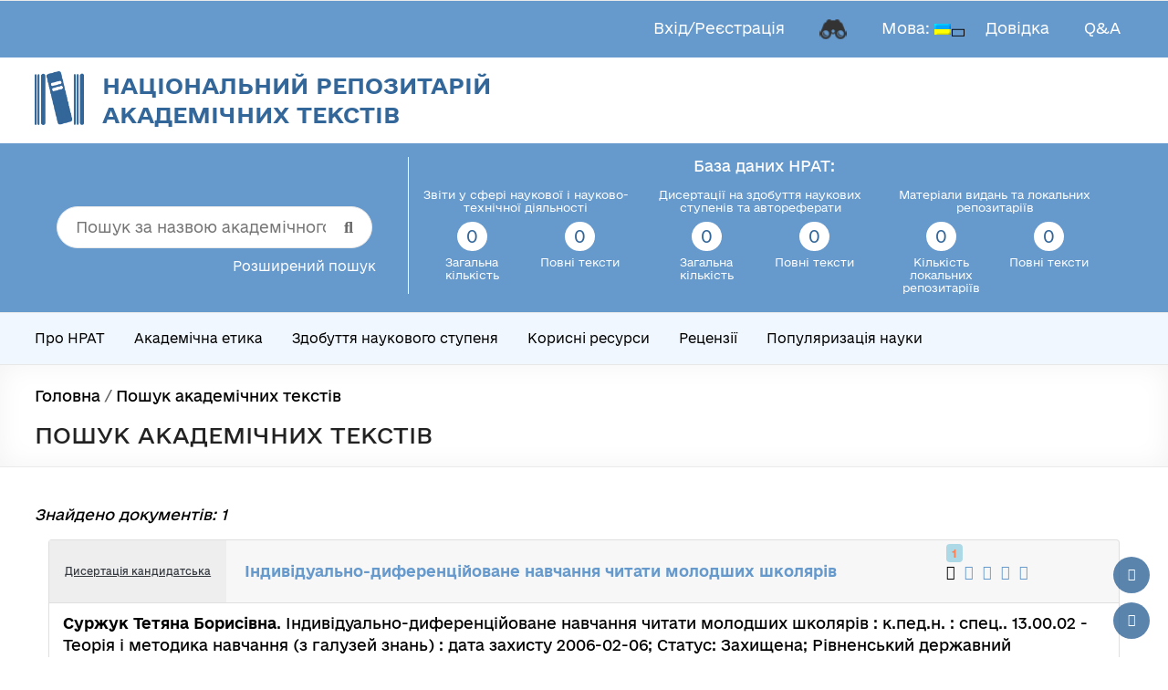

--- FILE ---
content_type: text/html; charset=UTF-8
request_url: https://nrat.ukrintei.ua/searchdoc/0406U000499/
body_size: 48813
content:
<!DOCTYPE html> <!--[if IE 7]><html class="ie ie7" lang="uk"> <![endif]--> <!--[if IE 8]><html class="ie ie8" lang="uk"> <![endif]--> <!--[if !(IE 7) & !(IE 8)]><!--><html lang="uk"> <!--<![endif]--><head><meta charset="UTF-8" /><meta name="viewport" content="width=device-width, initial-scale=1"><meta property="og:image:width" content="1320"><meta property="og:image:height" content="908"><link rel="profile" href="http://gmpg.org/xfn/11" /><link rel="preload" href="https://nrat.ukrintei.ua/wp-content/uploads/2025/10/e-ukraine-thin.ttf" as="font" type="font/woff2" crossorigin><link rel="preload" href="https://nrat.ukrintei.ua/wp-content/uploads/2025/10/e-ukraine-ultralight.ttf" as="font" type="font/woff2" crossorigin><link rel="preload" href="https://nrat.ukrintei.ua/wp-content/uploads/2025/10/e-ukraine-light.ttf" as="font" type="font/woff2" crossorigin><link rel="preload" href="https://nrat.ukrintei.ua/wp-content/uploads/2025/10/e-ukraine-regular.ttf" as="font" type="font/woff2" crossorigin><link rel="preload" href="https://nrat.ukrintei.ua/wp-content/uploads/2025/10/e-ukraine-medium.ttf" as="font" type="font/woff2" crossorigin><link rel="preload" href="https://nrat.ukrintei.ua/wp-content/uploads/2025/10/e-ukraine-bold.ttf" as="font" type="font/woff2" crossorigin><meta name='robots' content='index, follow, max-image-preview:large, max-snippet:-1, max-video-preview:-1' /><title>Індивідуально-диференційоване навчання читати молодших школярів - Національний репозитарій академічних текстів</title><meta name="description" content="Об’єкт дослідження – навчально-мовленнєва діяльність молодших школярів на уроках читання в умовах індивідуалізації та диференціації навчання. Мета дослідження – розробити та експериментально перевірити методику індивідуально-диференційованого навчання читати молодших школярів у структурі уроку читання. Методи дослідження: теоретичні, емпіричні, статистичні. Теоретичні результати та новизна – вперше досліджено і науково обґрунтовано сутність поняття „індивідуально-диференційоване навчання читати”; розроблено лінгводидактичну модель технології навчання читати в структурі уроку; виявлено критерії утворення рівневих груп за інтегрованим показником для оволодіння навичкою читання всіма учнями класу; визначено способи керівництва (методи, прийоми, форми, засоби) навчально-виховним процесом індивідуально-диференційованого спрямування; конкретизовано педагогічні умови, які забезпечують високу ефективність оволодіння навичкою читання з урахуванням індивідуальних можливостей учнів. Практичні результати і новизна– створено методику застосування індивідуально-диференційованого навчання у структурі уроку читання; апробовано раціональність та ефективність методики індивідуально-диференційованого навчання читати молодших школярів. Предмет та ступінь впровадження: розроблено методичні рекомендації для студентів і вчителів щодо впровадження методики індивідуально-диференційованого навчання читати молодших школярів. Ефективність впровадження – висока. Сфера (область) використання – педагогічна, початкова школа. - Національний репозитарій академічних текстів" /><link rel="canonical" href="https://nrat.ukrintei.ua/searchdb/" /><meta property="og:locale" content="uk_UA" /><meta property="og:type" content="article" /><meta property="og:title" content="[:ua]Пошук академічних текстів[:en]Search academic texts[:]" /><meta property="og:url" content="https://nrat.ukrintei.ua/searchdb/" /><meta property="og:site_name" content="Національний репозитарій академічних текстів" /><meta property="article:publisher" content="https://www.facebook.com/groups/578991159108587/" /><meta property="article:modified_time" content="2025-05-26T14:53:21+00:00" /><meta property="og:image" content="https://i0.wp.com/nrat.ukrintei.ua/wp-content/uploads/2019/12/cropped-logo.png?fit=361%2C394&ssl=1" /><meta property="og:image:width" content="361" /><meta property="og:image:height" content="394" /><meta property="og:image:type" content="image/png" /><meta name="twitter:card" content="summary_large_image" /><meta name="twitter:site" content="@NRAT_UA" /><meta name="twitter:label1" content="Прибл. час читання" /><meta name="twitter:data1" content="1 хвилина" /> <script type="application/ld+json" class="yoast-schema-graph">{"@context":"https://schema.org","@graph":[{"@type":"WebPage","@id":"https://nrat.ukrintei.ua/searchdb/","url":"https://nrat.ukrintei.ua/searchdb/","name":"[:ua]Пошук академічних текстів[:en]Search academic texts[:] - Національний репозитарій академічних текстів","isPartOf":{"@id":"https://nrat.ukrintei.ua/#website"},"datePublished":"2021-03-26T17:54:53+00:00","dateModified":"2025-05-26T14:53:21+00:00","breadcrumb":{"@id":"https://nrat.ukrintei.ua/searchdb/#breadcrumb"},"inLanguage":"uk","potentialAction":[{"@type":"ReadAction","target":["https://nrat.ukrintei.ua/searchdb/"]}]},{"@type":"BreadcrumbList","@id":"https://nrat.ukrintei.ua/searchdb/#breadcrumb","itemListElement":[{"@type":"ListItem","position":1,"name":"Головна","item":"https://nrat.ukrintei.ua/"},{"@type":"ListItem","position":2,"name":"Пошук академічних текстів"}]},{"@type":"WebSite","@id":"https://nrat.ukrintei.ua/#website","url":"https://nrat.ukrintei.ua/","name":"Національний репозитарій академічних текстів","description":"","publisher":{"@id":"https://nrat.ukrintei.ua/#organization"},"alternateName":"НРАТ","potentialAction":[{"@type":"SearchAction","target":{"@type":"EntryPoint","urlTemplate":"https://nrat.ukrintei.ua/?s={search_term_string}"},"query-input":{"@type":"PropertyValueSpecification","valueRequired":true,"valueName":"search_term_string"}}],"inLanguage":"uk"},{"@type":"Organization","@id":"https://nrat.ukrintei.ua/#organization","name":"Національний репозитарій академічних текстів","alternateName":"НРАТ","url":"https://nrat.ukrintei.ua/","logo":{"@type":"ImageObject","inLanguage":"uk","@id":"https://nrat.ukrintei.ua/#/schema/logo/image/","url":"https://i0.wp.com/nrat.ukrintei.ua/wp-content/uploads/2019/12/cropped-logo.png?fit=361%2C394&ssl=1","contentUrl":"https://i0.wp.com/nrat.ukrintei.ua/wp-content/uploads/2019/12/cropped-logo.png?fit=361%2C394&ssl=1","width":361,"height":394,"caption":"Національний репозитарій академічних текстів"},"image":{"@id":"https://nrat.ukrintei.ua/#/schema/logo/image/"},"sameAs":["https://www.facebook.com/groups/578991159108587/","https://x.com/NRAT_UA","https://t.me/NationalRepository","https://mastodon.social/@es2023","https://www.threads.net/@202307es"],"publishingPrinciples":"https://nrat.ukrintei.ua/polityka-nrat/","ownershipFundingInfo":"https://nrat.ukrintei.ua/pro-nrat/polozhennya/","actionableFeedbackPolicy":"https://nrat.ukrintei.ua/feedback/","correctionsPolicy":"https://nrat.ukrintei.ua/feedback/"}]}</script> <link rel='dns-prefetch' href='//static.addtoany.com' /><link rel='dns-prefetch' href='//www.googletagmanager.com' /><link rel='dns-prefetch' href='//stats.wp.com' /><link rel='preconnect' href='//i0.wp.com' /><link rel='preconnect' href='//c0.wp.com' /><link rel="alternate" type="application/rss+xml" title="Національний репозитарій академічних текстів &raquo; стрічка" href="https://nrat.ukrintei.ua/feed/" /><link rel="alternate" type="application/rss+xml" title="Національний репозитарій академічних текстів &raquo; Канал коментарів" href="https://nrat.ukrintei.ua/comments/feed/" /><link rel="alternate" title="oEmbed (JSON)" type="application/json+oembed" href="https://nrat.ukrintei.ua/wp-json/oembed/1.0/embed?url=https%3A%2F%2Fnrat.ukrintei.ua%2Fsearchdb%2F" /><link rel="alternate" title="oEmbed (XML)" type="text/xml+oembed" href="https://nrat.ukrintei.ua/wp-json/oembed/1.0/embed?url=https%3A%2F%2Fnrat.ukrintei.ua%2Fsearchdb%2F&#038;format=xml" /><style id='wp-img-auto-sizes-contain-inline-css' type='text/css'>img:is([sizes=auto i],[sizes^="auto," i]){contain-intrinsic-size:3000px 1500px}
/*# sourceURL=wp-img-auto-sizes-contain-inline-css */</style><style id='cf-frontend-style-inline-css' type='text/css'>@font-face {
	font-family: 'e-Ukraine';
	font-style: normal;
	font-weight: 100;
	src: url('https://nrat.ukrintei.ua/wp-content/uploads/2025/10/e-ukraine-thin.ttf') format('truetype');
}
@font-face {
	font-family: 'e-Ukraine';
	font-style: normal;
	font-weight: 200;
	src: url('https://nrat.ukrintei.ua/wp-content/uploads/2025/10/e-ukraine-ultralight.ttf') format('truetype');
}
@font-face {
	font-family: 'e-Ukraine';
	font-style: normal;
	font-weight: 300;
	src: url('https://nrat.ukrintei.ua/wp-content/uploads/2025/10/e-ukraine-light.ttf') format('truetype');
}
@font-face {
	font-family: 'e-Ukraine';
	font-style: normal;
	font-weight: 400;
	src: url('https://nrat.ukrintei.ua/wp-content/uploads/2025/10/e-ukraine-regular.ttf') format('truetype');
}
@font-face {
	font-family: 'e-Ukraine';
	font-style: normal;
	font-weight: 500;
	src: url('https://nrat.ukrintei.ua/wp-content/uploads/2025/10/e-ukraine-medium.ttf') format('truetype');
}
@font-face {
	font-family: 'e-Ukraine';
	font-style: normal;
	font-weight: 700;
	src: url('https://nrat.ukrintei.ua/wp-content/uploads/2025/10/e-ukraine-bold.ttf') format('truetype');
}
/*# sourceURL=cf-frontend-style-inline-css */</style><link rel='stylesheet' id='dashicons-css' href='https://nrat.ukrintei.ua/wp-includes/css/dashicons.min.css?ver=6.9' type='text/css' media='all' /><link rel='stylesheet' id='post-views-counter-frontend-css' href='https://nrat.ukrintei.ua/wp-content/cache/autoptimize/css/autoptimize_single_1ae2b2895a8976da80c9a1afa6a98e23.css?ver=1.6.1' type='text/css' media='all' /><style id='wp-emoji-styles-inline-css' type='text/css'>img.wp-smiley, img.emoji {
		display: inline !important;
		border: none !important;
		box-shadow: none !important;
		height: 1em !important;
		width: 1em !important;
		margin: 0 0.07em !important;
		vertical-align: -0.1em !important;
		background: none !important;
		padding: 0 !important;
	}
/*# sourceURL=wp-emoji-styles-inline-css */</style><style id='wp-block-library-inline-css' type='text/css'>:root{--wp-block-synced-color:#7a00df;--wp-block-synced-color--rgb:122,0,223;--wp-bound-block-color:var(--wp-block-synced-color);--wp-editor-canvas-background:#ddd;--wp-admin-theme-color:#007cba;--wp-admin-theme-color--rgb:0,124,186;--wp-admin-theme-color-darker-10:#006ba1;--wp-admin-theme-color-darker-10--rgb:0,107,160.5;--wp-admin-theme-color-darker-20:#005a87;--wp-admin-theme-color-darker-20--rgb:0,90,135;--wp-admin-border-width-focus:2px}@media (min-resolution:192dpi){:root{--wp-admin-border-width-focus:1.5px}}.wp-element-button{cursor:pointer}:root .has-very-light-gray-background-color{background-color:#eee}:root .has-very-dark-gray-background-color{background-color:#313131}:root .has-very-light-gray-color{color:#eee}:root .has-very-dark-gray-color{color:#313131}:root .has-vivid-green-cyan-to-vivid-cyan-blue-gradient-background{background:linear-gradient(135deg,#00d084,#0693e3)}:root .has-purple-crush-gradient-background{background:linear-gradient(135deg,#34e2e4,#4721fb 50%,#ab1dfe)}:root .has-hazy-dawn-gradient-background{background:linear-gradient(135deg,#faaca8,#dad0ec)}:root .has-subdued-olive-gradient-background{background:linear-gradient(135deg,#fafae1,#67a671)}:root .has-atomic-cream-gradient-background{background:linear-gradient(135deg,#fdd79a,#004a59)}:root .has-nightshade-gradient-background{background:linear-gradient(135deg,#330968,#31cdcf)}:root .has-midnight-gradient-background{background:linear-gradient(135deg,#020381,#2874fc)}:root{--wp--preset--font-size--normal:16px;--wp--preset--font-size--huge:42px}.has-regular-font-size{font-size:1em}.has-larger-font-size{font-size:2.625em}.has-normal-font-size{font-size:var(--wp--preset--font-size--normal)}.has-huge-font-size{font-size:var(--wp--preset--font-size--huge)}.has-text-align-center{text-align:center}.has-text-align-left{text-align:left}.has-text-align-right{text-align:right}.has-fit-text{white-space:nowrap!important}#end-resizable-editor-section{display:none}.aligncenter{clear:both}.items-justified-left{justify-content:flex-start}.items-justified-center{justify-content:center}.items-justified-right{justify-content:flex-end}.items-justified-space-between{justify-content:space-between}.screen-reader-text{border:0;clip-path:inset(50%);height:1px;margin:-1px;overflow:hidden;padding:0;position:absolute;width:1px;word-wrap:normal!important}.screen-reader-text:focus{background-color:#ddd;clip-path:none;color:#444;display:block;font-size:1em;height:auto;left:5px;line-height:normal;padding:15px 23px 14px;text-decoration:none;top:5px;width:auto;z-index:100000}html :where(.has-border-color){border-style:solid}html :where([style*=border-top-color]){border-top-style:solid}html :where([style*=border-right-color]){border-right-style:solid}html :where([style*=border-bottom-color]){border-bottom-style:solid}html :where([style*=border-left-color]){border-left-style:solid}html :where([style*=border-width]){border-style:solid}html :where([style*=border-top-width]){border-top-style:solid}html :where([style*=border-right-width]){border-right-style:solid}html :where([style*=border-bottom-width]){border-bottom-style:solid}html :where([style*=border-left-width]){border-left-style:solid}html :where(img[class*=wp-image-]){height:auto;max-width:100%}:where(figure){margin:0 0 1em}html :where(.is-position-sticky){--wp-admin--admin-bar--position-offset:var(--wp-admin--admin-bar--height,0px)}@media screen and (max-width:600px){html :where(.is-position-sticky){--wp-admin--admin-bar--position-offset:0px}}

/*# sourceURL=wp-block-library-inline-css */</style><style id='global-styles-inline-css' type='text/css'>:root{--wp--preset--aspect-ratio--square: 1;--wp--preset--aspect-ratio--4-3: 4/3;--wp--preset--aspect-ratio--3-4: 3/4;--wp--preset--aspect-ratio--3-2: 3/2;--wp--preset--aspect-ratio--2-3: 2/3;--wp--preset--aspect-ratio--16-9: 16/9;--wp--preset--aspect-ratio--9-16: 9/16;--wp--preset--color--black: #000000;--wp--preset--color--cyan-bluish-gray: #abb8c3;--wp--preset--color--white: #ffffff;--wp--preset--color--pale-pink: #f78da7;--wp--preset--color--vivid-red: #cf2e2e;--wp--preset--color--luminous-vivid-orange: #ff6900;--wp--preset--color--luminous-vivid-amber: #fcb900;--wp--preset--color--light-green-cyan: #7bdcb5;--wp--preset--color--vivid-green-cyan: #00d084;--wp--preset--color--pale-cyan-blue: #8ed1fc;--wp--preset--color--vivid-cyan-blue: #0693e3;--wp--preset--color--vivid-purple: #9b51e0;--wp--preset--gradient--vivid-cyan-blue-to-vivid-purple: linear-gradient(135deg,rgb(6,147,227) 0%,rgb(155,81,224) 100%);--wp--preset--gradient--light-green-cyan-to-vivid-green-cyan: linear-gradient(135deg,rgb(122,220,180) 0%,rgb(0,208,130) 100%);--wp--preset--gradient--luminous-vivid-amber-to-luminous-vivid-orange: linear-gradient(135deg,rgb(252,185,0) 0%,rgb(255,105,0) 100%);--wp--preset--gradient--luminous-vivid-orange-to-vivid-red: linear-gradient(135deg,rgb(255,105,0) 0%,rgb(207,46,46) 100%);--wp--preset--gradient--very-light-gray-to-cyan-bluish-gray: linear-gradient(135deg,rgb(238,238,238) 0%,rgb(169,184,195) 100%);--wp--preset--gradient--cool-to-warm-spectrum: linear-gradient(135deg,rgb(74,234,220) 0%,rgb(151,120,209) 20%,rgb(207,42,186) 40%,rgb(238,44,130) 60%,rgb(251,105,98) 80%,rgb(254,248,76) 100%);--wp--preset--gradient--blush-light-purple: linear-gradient(135deg,rgb(255,206,236) 0%,rgb(152,150,240) 100%);--wp--preset--gradient--blush-bordeaux: linear-gradient(135deg,rgb(254,205,165) 0%,rgb(254,45,45) 50%,rgb(107,0,62) 100%);--wp--preset--gradient--luminous-dusk: linear-gradient(135deg,rgb(255,203,112) 0%,rgb(199,81,192) 50%,rgb(65,88,208) 100%);--wp--preset--gradient--pale-ocean: linear-gradient(135deg,rgb(255,245,203) 0%,rgb(182,227,212) 50%,rgb(51,167,181) 100%);--wp--preset--gradient--electric-grass: linear-gradient(135deg,rgb(202,248,128) 0%,rgb(113,206,126) 100%);--wp--preset--gradient--midnight: linear-gradient(135deg,rgb(2,3,129) 0%,rgb(40,116,252) 100%);--wp--preset--font-size--small: 13px;--wp--preset--font-size--medium: 20px;--wp--preset--font-size--large: 36px;--wp--preset--font-size--x-large: 42px;--wp--preset--spacing--20: 0.44rem;--wp--preset--spacing--30: 0.67rem;--wp--preset--spacing--40: 1rem;--wp--preset--spacing--50: 1.5rem;--wp--preset--spacing--60: 2.25rem;--wp--preset--spacing--70: 3.38rem;--wp--preset--spacing--80: 5.06rem;--wp--preset--shadow--natural: 6px 6px 9px rgba(0, 0, 0, 0.2);--wp--preset--shadow--deep: 12px 12px 50px rgba(0, 0, 0, 0.4);--wp--preset--shadow--sharp: 6px 6px 0px rgba(0, 0, 0, 0.2);--wp--preset--shadow--outlined: 6px 6px 0px -3px rgb(255, 255, 255), 6px 6px rgb(0, 0, 0);--wp--preset--shadow--crisp: 6px 6px 0px rgb(0, 0, 0);}:root { --wp--style--global--content-size: 760px;--wp--style--global--wide-size: 1160px; }:where(body) { margin: 0; }.wp-site-blocks > .alignleft { float: left; margin-right: 2em; }.wp-site-blocks > .alignright { float: right; margin-left: 2em; }.wp-site-blocks > .aligncenter { justify-content: center; margin-left: auto; margin-right: auto; }:where(.wp-site-blocks) > * { margin-block-start: 24px; margin-block-end: 0; }:where(.wp-site-blocks) > :first-child { margin-block-start: 0; }:where(.wp-site-blocks) > :last-child { margin-block-end: 0; }:root { --wp--style--block-gap: 24px; }:root :where(.is-layout-flow) > :first-child{margin-block-start: 0;}:root :where(.is-layout-flow) > :last-child{margin-block-end: 0;}:root :where(.is-layout-flow) > *{margin-block-start: 24px;margin-block-end: 0;}:root :where(.is-layout-constrained) > :first-child{margin-block-start: 0;}:root :where(.is-layout-constrained) > :last-child{margin-block-end: 0;}:root :where(.is-layout-constrained) > *{margin-block-start: 24px;margin-block-end: 0;}:root :where(.is-layout-flex){gap: 24px;}:root :where(.is-layout-grid){gap: 24px;}.is-layout-flow > .alignleft{float: left;margin-inline-start: 0;margin-inline-end: 2em;}.is-layout-flow > .alignright{float: right;margin-inline-start: 2em;margin-inline-end: 0;}.is-layout-flow > .aligncenter{margin-left: auto !important;margin-right: auto !important;}.is-layout-constrained > .alignleft{float: left;margin-inline-start: 0;margin-inline-end: 2em;}.is-layout-constrained > .alignright{float: right;margin-inline-start: 2em;margin-inline-end: 0;}.is-layout-constrained > .aligncenter{margin-left: auto !important;margin-right: auto !important;}.is-layout-constrained > :where(:not(.alignleft):not(.alignright):not(.alignfull)){max-width: var(--wp--style--global--content-size);margin-left: auto !important;margin-right: auto !important;}.is-layout-constrained > .alignwide{max-width: var(--wp--style--global--wide-size);}body .is-layout-flex{display: flex;}.is-layout-flex{flex-wrap: wrap;align-items: center;}.is-layout-flex > :is(*, div){margin: 0;}body .is-layout-grid{display: grid;}.is-layout-grid > :is(*, div){margin: 0;}body{padding-top: 0px;padding-right: 0px;padding-bottom: 0px;padding-left: 0px;}a:where(:not(.wp-element-button)){text-decoration: underline;}:root :where(.wp-element-button, .wp-block-button__link){background-color: #32373c;border-width: 0;color: #fff;font-family: inherit;font-size: inherit;font-style: inherit;font-weight: inherit;letter-spacing: inherit;line-height: inherit;padding-top: calc(0.667em + 2px);padding-right: calc(1.333em + 2px);padding-bottom: calc(0.667em + 2px);padding-left: calc(1.333em + 2px);text-decoration: none;text-transform: inherit;}.has-black-color{color: var(--wp--preset--color--black) !important;}.has-cyan-bluish-gray-color{color: var(--wp--preset--color--cyan-bluish-gray) !important;}.has-white-color{color: var(--wp--preset--color--white) !important;}.has-pale-pink-color{color: var(--wp--preset--color--pale-pink) !important;}.has-vivid-red-color{color: var(--wp--preset--color--vivid-red) !important;}.has-luminous-vivid-orange-color{color: var(--wp--preset--color--luminous-vivid-orange) !important;}.has-luminous-vivid-amber-color{color: var(--wp--preset--color--luminous-vivid-amber) !important;}.has-light-green-cyan-color{color: var(--wp--preset--color--light-green-cyan) !important;}.has-vivid-green-cyan-color{color: var(--wp--preset--color--vivid-green-cyan) !important;}.has-pale-cyan-blue-color{color: var(--wp--preset--color--pale-cyan-blue) !important;}.has-vivid-cyan-blue-color{color: var(--wp--preset--color--vivid-cyan-blue) !important;}.has-vivid-purple-color{color: var(--wp--preset--color--vivid-purple) !important;}.has-black-background-color{background-color: var(--wp--preset--color--black) !important;}.has-cyan-bluish-gray-background-color{background-color: var(--wp--preset--color--cyan-bluish-gray) !important;}.has-white-background-color{background-color: var(--wp--preset--color--white) !important;}.has-pale-pink-background-color{background-color: var(--wp--preset--color--pale-pink) !important;}.has-vivid-red-background-color{background-color: var(--wp--preset--color--vivid-red) !important;}.has-luminous-vivid-orange-background-color{background-color: var(--wp--preset--color--luminous-vivid-orange) !important;}.has-luminous-vivid-amber-background-color{background-color: var(--wp--preset--color--luminous-vivid-amber) !important;}.has-light-green-cyan-background-color{background-color: var(--wp--preset--color--light-green-cyan) !important;}.has-vivid-green-cyan-background-color{background-color: var(--wp--preset--color--vivid-green-cyan) !important;}.has-pale-cyan-blue-background-color{background-color: var(--wp--preset--color--pale-cyan-blue) !important;}.has-vivid-cyan-blue-background-color{background-color: var(--wp--preset--color--vivid-cyan-blue) !important;}.has-vivid-purple-background-color{background-color: var(--wp--preset--color--vivid-purple) !important;}.has-black-border-color{border-color: var(--wp--preset--color--black) !important;}.has-cyan-bluish-gray-border-color{border-color: var(--wp--preset--color--cyan-bluish-gray) !important;}.has-white-border-color{border-color: var(--wp--preset--color--white) !important;}.has-pale-pink-border-color{border-color: var(--wp--preset--color--pale-pink) !important;}.has-vivid-red-border-color{border-color: var(--wp--preset--color--vivid-red) !important;}.has-luminous-vivid-orange-border-color{border-color: var(--wp--preset--color--luminous-vivid-orange) !important;}.has-luminous-vivid-amber-border-color{border-color: var(--wp--preset--color--luminous-vivid-amber) !important;}.has-light-green-cyan-border-color{border-color: var(--wp--preset--color--light-green-cyan) !important;}.has-vivid-green-cyan-border-color{border-color: var(--wp--preset--color--vivid-green-cyan) !important;}.has-pale-cyan-blue-border-color{border-color: var(--wp--preset--color--pale-cyan-blue) !important;}.has-vivid-cyan-blue-border-color{border-color: var(--wp--preset--color--vivid-cyan-blue) !important;}.has-vivid-purple-border-color{border-color: var(--wp--preset--color--vivid-purple) !important;}.has-vivid-cyan-blue-to-vivid-purple-gradient-background{background: var(--wp--preset--gradient--vivid-cyan-blue-to-vivid-purple) !important;}.has-light-green-cyan-to-vivid-green-cyan-gradient-background{background: var(--wp--preset--gradient--light-green-cyan-to-vivid-green-cyan) !important;}.has-luminous-vivid-amber-to-luminous-vivid-orange-gradient-background{background: var(--wp--preset--gradient--luminous-vivid-amber-to-luminous-vivid-orange) !important;}.has-luminous-vivid-orange-to-vivid-red-gradient-background{background: var(--wp--preset--gradient--luminous-vivid-orange-to-vivid-red) !important;}.has-very-light-gray-to-cyan-bluish-gray-gradient-background{background: var(--wp--preset--gradient--very-light-gray-to-cyan-bluish-gray) !important;}.has-cool-to-warm-spectrum-gradient-background{background: var(--wp--preset--gradient--cool-to-warm-spectrum) !important;}.has-blush-light-purple-gradient-background{background: var(--wp--preset--gradient--blush-light-purple) !important;}.has-blush-bordeaux-gradient-background{background: var(--wp--preset--gradient--blush-bordeaux) !important;}.has-luminous-dusk-gradient-background{background: var(--wp--preset--gradient--luminous-dusk) !important;}.has-pale-ocean-gradient-background{background: var(--wp--preset--gradient--pale-ocean) !important;}.has-electric-grass-gradient-background{background: var(--wp--preset--gradient--electric-grass) !important;}.has-midnight-gradient-background{background: var(--wp--preset--gradient--midnight) !important;}.has-small-font-size{font-size: var(--wp--preset--font-size--small) !important;}.has-medium-font-size{font-size: var(--wp--preset--font-size--medium) !important;}.has-large-font-size{font-size: var(--wp--preset--font-size--large) !important;}.has-x-large-font-size{font-size: var(--wp--preset--font-size--x-large) !important;}
/*# sourceURL=global-styles-inline-css */</style><link rel='stylesheet' id='wp-components-css' href='https://nrat.ukrintei.ua/wp-includes/css/dist/components/style.min.css?ver=6.9' type='text/css' media='all' /><link rel='stylesheet' id='wp-preferences-css' href='https://nrat.ukrintei.ua/wp-includes/css/dist/preferences/style.min.css?ver=6.9' type='text/css' media='all' /><link rel='stylesheet' id='wp-block-editor-css' href='https://nrat.ukrintei.ua/wp-includes/css/dist/block-editor/style.min.css?ver=6.9' type='text/css' media='all' /><link rel='stylesheet' id='popup-maker-block-library-style-css' href='https://nrat.ukrintei.ua/wp-content/cache/autoptimize/css/autoptimize_single_9963176ef6137ecf4405a5ccd36aa797.css?ver=dbea705cfafe089d65f1' type='text/css' media='all' /><link rel='stylesheet' id='contact-form-7-css' href='https://nrat.ukrintei.ua/wp-content/cache/autoptimize/css/autoptimize_single_64ac31699f5326cb3c76122498b76f66.css?ver=6.1.4' type='text/css' media='all' /><link rel='stylesheet' id='nrat-pdf-button-css' href='https://nrat.ukrintei.ua/wp-content/cache/autoptimize/css/autoptimize_single_481fb7893c3a3edd5173da9853fd98f1.css?ver=1.2' type='text/css' media='all' /><link rel='stylesheet' id='widgetopts-styles-css' href='https://nrat.ukrintei.ua/wp-content/cache/autoptimize/css/autoptimize_single_47c53c6ddea8675d3514d99fe66dd2e6.css?ver=4.1.3' type='text/css' media='all' /><link rel='stylesheet' id='wpcf7-redirect-script-frontend-css' href='https://nrat.ukrintei.ua/wp-content/cache/autoptimize/css/autoptimize_single_f7b23dc61faf57c6168b516c4ebac487.css?ver=2c532d7e2be36f6af233' type='text/css' media='all' /><link rel='stylesheet' id='search-filter-plugin-styles-css' href='https://nrat.ukrintei.ua/wp-content/plugins/search-filter-pro/public/assets/css/search-filter.min.css?ver=2.5.17' type='text/css' media='all' /><link rel='stylesheet' id='buttons-css' href='https://nrat.ukrintei.ua/wp-includes/css/buttons.min.css?ver=6.9' type='text/css' media='all' /><link rel='stylesheet' id='mediaelement-css' href='https://nrat.ukrintei.ua/wp-includes/js/mediaelement/mediaelementplayer-legacy.min.css?ver=4.2.17' type='text/css' media='all' /><link rel='stylesheet' id='wp-mediaelement-css' href='https://nrat.ukrintei.ua/wp-includes/js/mediaelement/wp-mediaelement.min.css?ver=6.9' type='text/css' media='all' /><link rel='stylesheet' id='media-views-css' href='https://nrat.ukrintei.ua/wp-includes/css/media-views.min.css?ver=6.9' type='text/css' media='all' /><link rel='stylesheet' id='imgareaselect-css' href='https://nrat.ukrintei.ua/wp-content/cache/autoptimize/css/autoptimize_single_7d28cad92829b3d633a087b5f3b595af.css?ver=0.9.8' type='text/css' media='all' /><link rel='stylesheet' id='scc-cropper-css' href='https://nrat.ukrintei.ua/wp-content/themes/spacious-child-classic/css/cropper.min.css?ver=6.9' type='text/css' media='all' /><link rel='stylesheet' id='font-awesome-4-css' href='https://nrat.ukrintei.ua/wp-content/themes/spacious/font-awesome/library/font-awesome/css/v4-shims.min.css?ver=4.7.0' type='text/css' media='all' /><link rel='stylesheet' id='font-awesome-all-css' href='https://nrat.ukrintei.ua/wp-content/themes/spacious/font-awesome/library/font-awesome/css/all.min.css?ver=6.7.2' type='text/css' media='all' /><link rel='stylesheet' id='font-awesome-solid-css' href='https://nrat.ukrintei.ua/wp-content/themes/spacious/font-awesome/library/font-awesome/css/solid.min.css?ver=6.7.2' type='text/css' media='all' /><link rel='stylesheet' id='font-awesome-regular-css' href='https://nrat.ukrintei.ua/wp-content/themes/spacious/font-awesome/library/font-awesome/css/regular.min.css?ver=6.7.2' type='text/css' media='all' /><link rel='stylesheet' id='font-awesome-brands-css' href='https://nrat.ukrintei.ua/wp-content/themes/spacious/font-awesome/library/font-awesome/css/brands.min.css?ver=6.7.2' type='text/css' media='all' /><link rel='stylesheet' id='spacious_style-css' href='https://nrat.ukrintei.ua/wp-content/cache/autoptimize/css/autoptimize_single_7f90aa71d0bdd3931a8260f60655ac5b.css?ver=6.9' type='text/css' media='all' /><style id='spacious_style-inline-css' type='text/css'>.previous a:hover, .next a:hover, a, #site-title a:hover, .main-navigation ul li.current_page_item a, .main-navigation ul li:hover > a, .main-navigation ul li ul li a:hover, .main-navigation ul li ul li:hover > a, .main-navigation ul li.current-menu-item ul li a:hover, .main-navigation ul li:hover > .sub-toggle, .main-navigation a:hover, .main-navigation ul li.current-menu-item a, .main-navigation ul li.current_page_ancestor a, .main-navigation ul li.current-menu-ancestor a, .main-navigation ul li.current_page_item a, .main-navigation ul li:hover > a, .small-menu a:hover, .small-menu ul li.current-menu-item a, .small-menu ul li.current_page_ancestor a, .small-menu ul li.current-menu-ancestor a, .small-menu ul li.current_page_item a, .small-menu ul li:hover > a, .breadcrumb a:hover, .tg-one-half .widget-title a:hover, .tg-one-third .widget-title a:hover, .tg-one-fourth .widget-title a:hover, .pagination a span:hover, #content .comments-area a.comment-permalink:hover, .comments-area .comment-author-link a:hover, .comment .comment-reply-link:hover, .nav-previous a:hover, .nav-next a:hover, #wp-calendar #today, .footer-widgets-area a:hover, .footer-socket-wrapper .copyright a:hover, .read-more, .more-link, .post .entry-title a:hover, .page .entry-title a:hover, .post .entry-meta a:hover, .type-page .entry-meta a:hover, .single #content .tags a:hover, .widget_testimonial .testimonial-icon:before, .header-action .search-wrapper:hover .fa{color:#6699cc;}.spacious-button, input[type="reset"], input[type="button"], input[type="submit"], button, #featured-slider .slider-read-more-button, #controllers a:hover, #controllers a.active, .pagination span ,.site-header .menu-toggle:hover, .call-to-action-button, .comments-area .comment-author-link span, a#back-top:before, .post .entry-meta .read-more-link, a#scroll-up, .search-form span, .main-navigation .tg-header-button-wrap.button-one a{background-color:#6699cc;}.main-small-navigation li:hover, .main-small-navigation ul > .current_page_item, .main-small-navigation ul > .current-menu-item, .spacious-woocommerce-cart-views .cart-value{background:#6699cc;}.main-navigation ul li ul, .widget_testimonial .testimonial-post{border-top-color:#6699cc;}blockquote, .call-to-action-content-wrapper{border-left-color:#6699cc;}.site-header .menu-toggle:hover.entry-meta a.read-more:hover,#featured-slider .slider-read-more-button:hover,.call-to-action-button:hover,.entry-meta .read-more-link:hover,.spacious-button:hover, input[type="reset"]:hover, input[type="button"]:hover, input[type="submit"]:hover, button:hover{background:#34679a;}.pagination a span:hover, .main-navigation .tg-header-button-wrap.button-one a{border-color:#6699cc;}.widget-title span{border-bottom-color:#6699cc;}.widget_service_block a.more-link:hover, .widget_featured_single_post a.read-more:hover,#secondary a:hover,logged-in-as:hover  a,.single-page p a:hover{color:#34679a;}.main-navigation .tg-header-button-wrap.button-one a:hover{background-color:#34679a;}
/*# sourceURL=spacious_style-inline-css */</style><link rel='stylesheet' id='spacious-genericons-css' href='https://nrat.ukrintei.ua/wp-content/cache/autoptimize/css/autoptimize_single_ad2744c2cec1da79171b1833333e4b20.css?ver=3.3.1' type='text/css' media='all' /><link rel='stylesheet' id='spacious-font-awesome-css' href='https://nrat.ukrintei.ua/wp-content/themes/spacious/font-awesome/css/font-awesome.min.css?ver=4.7.1' type='text/css' media='all' /><link rel='stylesheet' id='wpzoom-social-icons-socicon-css' href='https://nrat.ukrintei.ua/wp-content/cache/autoptimize/css/autoptimize_single_da69dd0f933166323366ad47c6223da2.css?ver=1767026049' type='text/css' media='all' /><link rel='stylesheet' id='wpzoom-social-icons-genericons-css' href='https://nrat.ukrintei.ua/wp-content/cache/autoptimize/css/autoptimize_single_cac19de39b4b14e0b8aaa90d06bfe696.css?ver=1767026049' type='text/css' media='all' /><link rel='stylesheet' id='wpzoom-social-icons-academicons-css' href='https://nrat.ukrintei.ua/wp-content/plugins/social-icons-widget-by-wpzoom/assets/css/academicons.min.css?ver=1767026049' type='text/css' media='all' /><link rel='stylesheet' id='wpzoom-social-icons-font-awesome-3-css' href='https://nrat.ukrintei.ua/wp-content/plugins/social-icons-widget-by-wpzoom/assets/css/font-awesome-3.min.css?ver=1767026049' type='text/css' media='all' /><link rel='stylesheet' id='wpzoom-social-icons-styles-css' href='https://nrat.ukrintei.ua/wp-content/cache/autoptimize/css/autoptimize_single_99e4731bccd0d8bada1a24cbfa710156.css?ver=1767026049' type='text/css' media='all' /><link rel='stylesheet' id='newsletter-css' href='https://nrat.ukrintei.ua/wp-content/cache/autoptimize/css/autoptimize_single_689d862214578091f93eb574dd07c438.css?ver=9.0.9' type='text/css' media='all' /><link rel='stylesheet' id='scc-parent-css' href='https://nrat.ukrintei.ua/wp-content/cache/autoptimize/css/autoptimize_single_fd939b07c5769519cc306f63979b2210.css?ver=6.9' type='text/css' media='all' /><link rel='stylesheet' id='scc-bootstrap-css' href='https://nrat.ukrintei.ua/wp-content/themes/spacious-child-classic/css/bootstrap.min.css?ver=4.6.2' type='text/css' media='' /><link rel='stylesheet' id='scc-fontawesome-css' href='https://nrat.ukrintei.ua/wp-content/cache/autoptimize/css/autoptimize_single_d13d925da02473ffb7404818e18b2256.css?ver=1576174846' type='text/css' media='all' /><link rel='stylesheet' id='scc-low-css' href='https://nrat.ukrintei.ua/wp-content/cache/autoptimize/css/autoptimize_single_e9977423d6fea3204ea85179d485804d.css?ver=1722290122' type='text/css' media='all' /><link rel='stylesheet' id='scc-register-css' href='https://nrat.ukrintei.ua/wp-content/cache/autoptimize/css/autoptimize_single_2dcc0526296bef67a66c6fb82b62bead.css?ver=1753467675' type='text/css' media='all' /><link rel='stylesheet' id='scc-newsletter-css' href='https://nrat.ukrintei.ua/wp-content/cache/autoptimize/css/autoptimize_single_67c0d2c1a296c549a09a0926966fb7a5.css?ver=1769533552' type='text/css' media='all' /><link rel='stylesheet' id='scc-main-css' href='https://nrat.ukrintei.ua/wp-content/cache/autoptimize/css/autoptimize_single_497d4db76cb43f2945f94b7fc0b57d64.css?ver=1767128893' type='text/css' media='all' /><link rel='stylesheet' id='spacious-child-css' href='https://nrat.ukrintei.ua/wp-content/cache/autoptimize/css/autoptimize_single_7f90aa71d0bdd3931a8260f60655ac5b.css?ver=1769707553' type='text/css' media='all' /><link rel='stylesheet' id='jquery.mmenu.css-css' href='https://nrat.ukrintei.ua/wp-content/cache/autoptimize/css/autoptimize_single_5d29c712af10ce1c3f2de5118c1798c1.css?ver=1575752094' type='text/css' media='all' /><link rel='stylesheet' id='BookReader.css-css' href='https://nrat.ukrintei.ua/wp-content/cache/autoptimize/css/autoptimize_single_eb5e72597ef19465b8dfe168b3c71b85.css?ver=1760900335' type='text/css' media='all' /><link rel='stylesheet' id='jquery.mmenu.navbars.css-css' href='https://nrat.ukrintei.ua/wp-content/cache/autoptimize/css/autoptimize_single_0d12a2eb53ac7437f75ff838924a2898.css?ver=1575752094' type='text/css' media='all' /><link rel='stylesheet' id='search.css-css' href='https://nrat.ukrintei.ua/wp-content/cache/autoptimize/css/autoptimize_single_f51202c29c633f64f0f41757bb4018b6.css?ver=1760959463' type='text/css' media='all' /><link rel='stylesheet' id='bootstrap-multiselect.min.css-css' href='https://nrat.ukrintei.ua/wp-content/themes/spacious-child-classic/css/bootstrap-multiselect.min.css?ver=1749464617' type='text/css' media='all' /><link rel='stylesheet' id='addtoany-css' href='https://nrat.ukrintei.ua/wp-content/plugins/add-to-any/addtoany.min.css?ver=1.16' type='text/css' media='all' /><style id='addtoany-inline-css' type='text/css'>.addtoany_content {
	margin-top: 40px;
	margin-bottom: 40px;
}
/*# sourceURL=addtoany-inline-css */</style><link rel='stylesheet' id='wppb_stylesheet-css' href='https://nrat.ukrintei.ua/wp-content/cache/autoptimize/css/autoptimize_single_4265d06dc76cf018fc679094d3b033ea.css?ver=3.13.4' type='text/css' media='all' /> <script type="text/javascript" id="addtoany-core-js-before">window.a2a_config=window.a2a_config||{};a2a_config.callbacks=[];a2a_config.overlays=[];a2a_config.templates={};a2a_localize = {
	Share: "Поділитися",
	Save: "Зберегти",
	Subscribe: "Підписатися",
	Email: "Email",
	Bookmark: "Закладка",
	ShowAll: "Показати все",
	ShowLess: "Показати менше",
	FindServices: "Знайти сервіс(и)",
	FindAnyServiceToAddTo: "Миттєвий пошук сервісів",
	PoweredBy: "Працює на",
	ShareViaEmail: "Поділитися через електронну пошту",
	SubscribeViaEmail: "Підпишіться електронною поштою",
	BookmarkInYourBrowser: "Додати до закладок у браузері",
	BookmarkInstructions: "Натисніть Ctrl+D або \u2318+D, щоб додати цю сторінку до закладок",
	AddToYourFavorites: "Додати в закладки",
	SendFromWebOrProgram: "Відправити з будь-якої адреси електронної пошти або програми електронної пошти",
	EmailProgram: "Програма електронної пошти",
	More: "Більше&#8230;",
	ThanksForSharing: "Дякуємо, що поділились!",
	ThanksForFollowing: "Дякуємо за підписку!"
};


//# sourceURL=addtoany-core-js-before</script> <script type="text/javascript" defer src="https://static.addtoany.com/menu/page.js" id="addtoany-core-js"></script> <script type="text/javascript" src="https://nrat.ukrintei.ua/wp-includes/js/jquery/jquery.min.js?ver=3.7.1" id="jquery-core-js"></script> <script type="text/javascript" src="https://nrat.ukrintei.ua/wp-includes/js/jquery/jquery-migrate.min.js?ver=3.4.1" id="jquery-migrate-js"></script> <script type="text/javascript" defer src="https://nrat.ukrintei.ua/wp-content/plugins/add-to-any/addtoany.min.js?ver=1.1" id="addtoany-jquery-js"></script> <script type="text/javascript" id="search-filter-plugin-build-js-extra">var SF_LDATA = {"ajax_url":"https://nrat.ukrintei.ua/wp-admin/admin-ajax.php","home_url":"https://nrat.ukrintei.ua/","extensions":[]};
//# sourceURL=search-filter-plugin-build-js-extra</script> <script type="text/javascript" src="https://nrat.ukrintei.ua/wp-content/plugins/search-filter-pro/public/assets/js/search-filter-build.min.js?ver=2.5.17" id="search-filter-plugin-build-js"></script> <script type="text/javascript" src="https://nrat.ukrintei.ua/wp-content/plugins/search-filter-pro/public/assets/js/chosen.jquery.min.js?ver=2.5.17" id="search-filter-plugin-chosen-js"></script> <script type="text/javascript" src="https://nrat.ukrintei.ua/wp-includes/js/jquery/ui/core.min.js?ver=1.13.3" id="jquery-ui-core-js"></script> <script type="text/javascript" id="utils-js-extra">var userSettings = {"url":"/","uid":"0","time":"1769905416","secure":"1"};
//# sourceURL=utils-js-extra</script> <script type="text/javascript" src="https://nrat.ukrintei.ua/wp-includes/js/utils.min.js?ver=6.9" id="utils-js"></script> <script type="text/javascript" src="https://nrat.ukrintei.ua/wp-includes/js/plupload/moxie.min.js?ver=1.3.5.1" id="moxiejs-js"></script> <script type="text/javascript" src="https://nrat.ukrintei.ua/wp-includes/js/plupload/plupload.min.js?ver=2.1.9" id="plupload-js"></script> <script type="text/javascript" src="https://nrat.ukrintei.ua/wp-content/themes/spacious/js/spacious-custom.js?ver=6.9" id="spacious-custom-js"></script> <script type="text/javascript" src="https://nrat.ukrintei.ua/wp-content/themes/spacious-child-classic/js/jquery-ui.min.js?ver=1547714881" id="jquery-ui-js"></script> <script type="text/javascript" src="https://nrat.ukrintei.ua/wp-content/themes/spacious-child-classic/js/jquery.easing.min.js?ver=1533998088" id="js-easing-js"></script> <script type="text/javascript" src="https://nrat.ukrintei.ua/wp-content/themes/spacious-child-classic/js/detect-zoom.js?ver=6.9" id="detect-zoom.js-js"></script> <script type="text/javascript" src="https://nrat.ukrintei.ua/wp-content/themes/spacious-child-classic/js/search.js?ver=1759685134" id="js-search-js"></script> <script type="text/javascript" src="https://nrat.ukrintei.ua/wp-content/themes/spacious-child-classic/js/bootstrap-multiselect.min.js?ver=1749464644" id="bootstrap-multiselect.min.js-js"></script> 
 <script type="text/javascript" src="https://www.googletagmanager.com/gtag/js?id=GT-MR45BFK" id="google_gtagjs-js" async></script> <script type="text/javascript" id="google_gtagjs-js-after">window.dataLayer = window.dataLayer || [];function gtag(){dataLayer.push(arguments);}
gtag("set","linker",{"domains":["nrat.ukrintei.ua"]});
gtag("js", new Date());
gtag("set", "developer_id.dZTNiMT", true);
gtag("config", "GT-MR45BFK");
//# sourceURL=google_gtagjs-js-after</script> <link rel="https://api.w.org/" href="https://nrat.ukrintei.ua/wp-json/" /><link rel="alternate" title="JSON" type="application/json" href="https://nrat.ukrintei.ua/wp-json/wp/v2/pages/11303" /><link rel="EditURI" type="application/rsd+xml" title="RSD" href="https://nrat.ukrintei.ua/xmlrpc.php?rsd" /><meta name="generator" content="WordPress 6.9" /><link rel='shortlink' href='https://nrat.ukrintei.ua/?p=11303' /><meta name="generator" content="Site Kit by Google 1.168.0" /><style>.qtranxs_flag_ua {background-image: url(https://nrat.ukrintei.ua/wp-content/plugins/qtranslate-xt/flags/ua.png); background-repeat: no-repeat;}
.qtranxs_flag_en {background-image: url(https://nrat.ukrintei.ua/wp-content/plugins/qtranslate-xt/flags/gb.png); background-repeat: no-repeat;}</style><link hreflang="ua" href="https://nrat.ukrintei.ua/ua/searchdoc/0406U000499/" rel="alternate" /><link hreflang="en" href="https://nrat.ukrintei.ua/en/searchdoc/0406U000499/" rel="alternate" /><link hreflang="x-default" href="https://nrat.ukrintei.ua/searchdoc/0406U000499/" rel="alternate" /><meta name="generator" content="qTranslate-XT 3.15.2" /><style>img#wpstats{display:none}</style><link rel="icon" href="https://i0.wp.com/nrat.ukrintei.ua/wp-content/uploads/2019/08/logo.png?fit=32%2C32&#038;ssl=1" sizes="32x32" /><link rel="icon" href="https://i0.wp.com/nrat.ukrintei.ua/wp-content/uploads/2019/08/logo.png?fit=120%2C120&#038;ssl=1" sizes="192x192" /><link rel="apple-touch-icon" href="https://i0.wp.com/nrat.ukrintei.ua/wp-content/uploads/2019/08/logo.png?fit=120%2C120&#038;ssl=1" /><meta name="msapplication-TileImage" content="https://i0.wp.com/nrat.ukrintei.ua/wp-content/uploads/2019/08/logo.png?resize=120%2C120&#038;ssl=1" /><style type="text/css">blockquote { border-left: 3px solid #6699cc; }
			.spacious-button, input[type="reset"], input[type="button"], input[type="submit"], button { background-color: #6699cc; }
			.previous a:hover, .next a:hover { 	color: #6699cc; }
			a { color: #6699cc; }
			#site-title a:hover { color: #6699cc; }
			.main-navigation ul li.current_page_item a, .main-navigation ul li:hover > a { color: #6699cc; }
			.main-navigation ul li ul { border-top: 1px solid #6699cc; }
			.main-navigation ul li ul li a:hover, .main-navigation ul li ul li:hover > a, .main-navigation ul li.current-menu-item ul li a:hover, .main-navigation ul li:hover > .sub-toggle { color: #6699cc; }
			.site-header .menu-toggle:hover.entry-meta a.read-more:hover,#featured-slider .slider-read-more-button:hover,.call-to-action-button:hover,.entry-meta .read-more-link:hover,.spacious-button:hover, input[type="reset"]:hover, input[type="button"]:hover, input[type="submit"]:hover, button:hover { background: #34679a; }
			.main-small-navigation li:hover { background: #6699cc; }
			.main-small-navigation ul > .current_page_item, .main-small-navigation ul > .current-menu-item { background: #6699cc; }
			.main-navigation a:hover, .main-navigation ul li.current-menu-item a, .main-navigation ul li.current_page_ancestor a, .main-navigation ul li.current-menu-ancestor a, .main-navigation ul li.current_page_item a, .main-navigation ul li:hover > a  { color: #6699cc; }
			.small-menu a:hover, .small-menu ul li.current-menu-item a, .small-menu ul li.current_page_ancestor a, .small-menu ul li.current-menu-ancestor a, .small-menu ul li.current_page_item a, .small-menu ul li:hover > a { color: #6699cc; }
			#featured-slider .slider-read-more-button { background-color: #6699cc; }
			#controllers a:hover, #controllers a.active { background-color: #6699cc; color: #6699cc; }
			.widget_service_block a.more-link:hover, .widget_featured_single_post a.read-more:hover,#secondary a:hover,logged-in-as:hover  a,.single-page p a:hover{ color: #34679a; }
			.breadcrumb a:hover { color: #6699cc; }
			.tg-one-half .widget-title a:hover, .tg-one-third .widget-title a:hover, .tg-one-fourth .widget-title a:hover { color: #6699cc; }
			.pagination span ,.site-header .menu-toggle:hover{ background-color: #6699cc; }
			.pagination a span:hover { color: #6699cc; border-color: #6699cc; }
			.widget_testimonial .testimonial-post { border-color: #6699cc #EAEAEA #EAEAEA #EAEAEA; }
			.call-to-action-content-wrapper { border-color: #EAEAEA #EAEAEA #EAEAEA #6699cc; }
			.call-to-action-button { background-color: #6699cc; }
			#content .comments-area a.comment-permalink:hover { color: #6699cc; }
			.comments-area .comment-author-link a:hover { color: #6699cc; }
			.comments-area .comment-author-link span { background-color: #6699cc; }
			.comment .comment-reply-link:hover { color: #6699cc; }
			.nav-previous a:hover, .nav-next a:hover { color: #6699cc; }
			#wp-calendar #today { color: #6699cc; }
			.widget-title span { border-bottom: 2px solid #6699cc; }
			.footer-widgets-area a:hover { color: #6699cc !important; }
			.footer-socket-wrapper .copyright a:hover { color: #6699cc; }
			a#back-top:before { background-color: #6699cc; }
			.read-more, .more-link { color: #6699cc; }
			.post .entry-title a:hover, .page .entry-title a:hover { color: #6699cc; }
			.post .entry-meta .read-more-link { background-color: #6699cc; }
			.post .entry-meta a:hover, .type-page .entry-meta a:hover { color: #6699cc; }
			.single #content .tags a:hover { color: #6699cc; }
			.widget_testimonial .testimonial-icon:before { color: #6699cc; }
			a#scroll-up { background-color: #6699cc; }
			.search-form span { background-color: #6699cc; }.header-action .search-wrapper:hover .fa{ color: #6699cc} .spacious-woocommerce-cart-views .cart-value { background:#6699cc}.main-navigation .tg-header-button-wrap.button-one a{background-color:#6699cc} .main-navigation .tg-header-button-wrap.button-one a{border-color:#6699cc}.main-navigation .tg-header-button-wrap.button-one a:hover{background-color:#34679a}.main-navigation .tg-header-button-wrap.button-one a:hover{border-color:#34679a} h1, h2, h3, h4, h5, h6 { font-family: Roboto; } body, button, input, select, textarea, p, .entry-meta, .read-more, .more-link, .widget_testimonial .testimonial-author, #featured-slider .slider-read-more-button { font-family: Open Sans; }</style></head><body class="wp-singular page-template-default page page-id-11303 custom-background wp-custom-logo wp-embed-responsive wp-theme-spacious wp-child-theme-spacious-child-classic no-sidebar-full-width better-responsive-menu blog-medium wide-1340"><div id="page" class="hfeed site"><header id="masthead" class="site-header clearfix spacious-header-display-four"><div id="header-meta"><div class="inner-wrap clearfix"><nav class="small-menu" class="clearfix"></nav></div></div><div id="header-text-nav-container" class=""><div class="bottom-menu menu-top clearfix "><div class="inner-wrap"><nav id="site-navigation" class="main-navigation clearfix   " role="navigation"><p class="menu-toggle"> <span class="screen-reader-text">Меню</span></p><div class="menu-primary-container"><ul id="menu-main-menu" class="menu"><li id="menu-item-45474" class="nmr-logged-out menu-item menu-item-type-custom menu-item-object-custom menu-item-45474"><a href="/login" data-ps2id-api="true">Вхід/Реєстрація</a></li><li id="menu-item-914" class="menu-item menu-item-type-custom menu-item-object-custom menu-item-914"><a data-ps2id-api="true"><button class='btn btn-default glass' name='btn_bw'></button></a></li><li id="menu-item-6764" class="qtranxs-lang-menu qtranxs-lang-menu-ua menu-item menu-item-type-custom menu-item-object-custom menu-item-has-children menu-item-6764"><a href="#" title="Українська" data-ps2id-api="true">Мова:&nbsp;<img class="qtranxs-flag" src="https://nrat.ukrintei.ua/wp-content/plugins/qtranslate-xt/flags/ua.png" alt="Українська" /></a><ul class="sub-menu"><li id="menu-item-49320" class="qtranxs-lang-menu-item qtranxs-lang-menu-item-ua menu-item menu-item-type-custom menu-item-object-custom menu-item-49320"><a href="https://nrat.ukrintei.ua/ua/searchdoc/0406U000499/" title="Українська" data-ps2id-api="true"><img class="qtranxs-flag" src="https://nrat.ukrintei.ua/wp-content/plugins/qtranslate-xt/flags/ua.png" alt="Українська" />&nbsp;Українська</a></li><li id="menu-item-49321" class="qtranxs-lang-menu-item qtranxs-lang-menu-item-en menu-item menu-item-type-custom menu-item-object-custom menu-item-49321"><a href="https://nrat.ukrintei.ua/en/searchdoc/0406U000499/" title="English" data-ps2id-api="true"><img class="qtranxs-flag" src="https://nrat.ukrintei.ua/wp-content/plugins/qtranslate-xt/flags/gb.png" alt="English" />&nbsp;English</a></li></ul></li><li id="menu-item-795" class="menu-item menu-item-type-custom menu-item-object-custom menu-item-795"><a href="/dovidka" data-ps2id-api="true"><span class="glyphicon glyphicon-info-sign"></span> Довідка</a></li><li id="menu-item-47679" class="menu-item menu-item-type-taxonomy menu-item-object-category menu-item-47679"><a href="https://nrat.ukrintei.ua/category/faq/" data-ps2id-api="true"><span class="glyphicon glyphicon-question-sign"></span> Q&#038;A</a></li></ul></div></nav></div></div><div class="inner-wrap" id="spacious-header-display-four"><div id="header-text-nav-wrap" class="clearfix"><div id="header-left-section"><div id="header-logo-image"> <a href="https://nrat.ukrintei.ua/" class="custom-logo-link" rel="home"><img width="361" height="394" src="https://i0.wp.com/nrat.ukrintei.ua/wp-content/uploads/2019/12/cropped-logo.png?fit=361%2C394&amp;ssl=1" class="custom-logo" alt="Національний репозитарій академічних текстів" decoding="async" fetchpriority="high" srcset="https://i0.wp.com/nrat.ukrintei.ua/wp-content/uploads/2019/12/cropped-logo.png?w=361&amp;ssl=1 361w, https://i0.wp.com/nrat.ukrintei.ua/wp-content/uploads/2019/12/cropped-logo.png?resize=275%2C300&amp;ssl=1 275w, https://i0.wp.com/nrat.ukrintei.ua/wp-content/uploads/2019/12/cropped-logo.png?resize=22%2C24&amp;ssl=1 22w, https://i0.wp.com/nrat.ukrintei.ua/wp-content/uploads/2019/12/cropped-logo.png?resize=33%2C36&amp;ssl=1 33w, https://i0.wp.com/nrat.ukrintei.ua/wp-content/uploads/2019/12/cropped-logo.png?resize=44%2C48&amp;ssl=1 44w" sizes="(max-width: 361px) 100vw, 361px" /></a></div><div id="header-text" class=""><h3 id="site-title"> <a href="https://nrat.ukrintei.ua/"
 title="Національний репозитарій академічних текстів"
 rel="home">Національний репозитарій академічних текстів</a></h3></div><div id='header-addons'></div></div><div id="header-right-section"><div id="header-right-section-addons"></div><div class="secondary_menu_class main-navigation"><ul id="menu-second-menu" class="menu"><li id="menu-item-798" class="menu-item menu-item-type-custom menu-item-object-custom menu-item-798"><a href="/login" data-ps2id-api="true"><span class="glyphicon glyphicon-folder-open"></span>  Мій кабінет</a></li><li id="menu-item-799" class="menu-item menu-item-type-custom menu-item-object-custom menu-item-has-children menu-item-799"><a href="#" data-ps2id-api="true"><span class="glyphicon glyphicon-folder-open"></span>  Мій кабінет</a><ul class="sub-menu"><li id="menu-item-800" class="menu-item menu-item-type-custom menu-item-object-custom menu-item-800"><a href="#" data-ps2id-api="true">Пошукові запити</a></li><li id="menu-item-801" class="menu-item menu-item-type-custom menu-item-object-custom menu-item-801"><a href="#" data-ps2id-api="true">Моя бібліотека</a></li><li id="menu-item-802" class="menu-item menu-item-type-custom menu-item-object-custom menu-item-802"><a href="#" data-ps2id-api="true">Підписка</a></li><li id="menu-item-803" class="menu-item menu-item-type-custom menu-item-object-custom menu-item-803"><a href="#" data-ps2id-api="true">Моніторинг</a></li><li id="menu-item-804" class="menu-item menu-item-type-custom menu-item-object-custom menu-item-804"><a href="/profile" data-ps2id-api="true">Профіль</a></li></ul></li><li id="menu-item-805" class="menu-item menu-item-type-custom menu-item-object-custom menu-item-has-children menu-item-805"><a href="#" data-ps2id-api="true"><span class="glyphicon glyphicon-wrench"></span> Інструменти</a><ul class="sub-menu"><li id="menu-item-806" class="menu-item menu-item-type-custom menu-item-object-custom menu-item-806"><a href="#" data-ps2id-api="true">Аналітичні інструменти</a></li><li id="menu-item-807" class="menu-item menu-item-type-custom menu-item-object-custom menu-item-807"><a href="#" data-ps2id-api="true">Оформлення посиланнь</a></li><li id="menu-item-808" class="menu-item menu-item-type-custom menu-item-object-custom menu-item-808"><a href="#" data-ps2id-api="true">Перевірка на текстові збіги</a></li></ul></li></ul></div></div></div></div><div class="bottom-menu menu-bot clearfix"><div class="inner-wrap"><div class="menu-primary-container"><ul id="menu-main2" class="menu d-flex"><li class="menu-item menu-item-type-custom menu-item-object-custom menu-item-785 search-at"><div class="scc-searchdb"><form action="/searchdb" method="get"> <label> <input class="scc-searchdb__search" type="text" name="temaSearch1" placeholder="Пошук за назвою академічного тексту" onkeydown="if(event.key === 'Enter') { this.form.submit(); return false; }"> <input type="hidden" name="typeSearch1" value="1"> <input type="hidden" name="tab" value="small"> <i class="fas fa-search"></i> </label></form> <a class="scc-searchdb__advanced" href="/searchdb#advanced">Розширений пошук</a></div></li><li id="statistic-counters" class="menu-item menu-item-type-custom menu-item-object-custom menu-item-786 statistic-counters"><h3 class="statistic-counters__title">База даних НРАТ:</h3><div class="statistic-counters__container"><div id="counter-report" class="statistic-counter"><h4 class="statistic-counter__title">Звіти у сфері наукової і науково-технічної діяльності</h4><div class="statistic-counter__content"><div class="statistic-counter__item"> <span class="statistic-counter__result statistic-counter__result_all">0</span><p class="statistic-counter__description">Загальна кількість</p></div><div class="statistic-counter__item"> <span class="statistic-counter__result statistic-counter__result_text">0</span><p class="statistic-counter__description">Повні тексти</p></div></div></div><div id="counter-dissertation" class="statistic-counter"><h4 class="statistic-counter__title">Дисертації на здобуття наукових ступенів та автореферати</h4><div class="statistic-counter__content"><div class="statistic-counter__item"> <span class="statistic-counter__result statistic-counter__result_all">0</span><p class="statistic-counter__description">Загальна кількість</p></div><div class="statistic-counter__item"> <span class="statistic-counter__result statistic-counter__result_text">0</span><p class="statistic-counter__description">Повні тексти</p></div></div></div><div id="counter-local" class="statistic-counter"><h4 class="statistic-counter__title">Матеріали видань та локальних репозитаріїв</h4><div class="statistic-counter__content"><div class="statistic-counter__item"> <span class="statistic-counter__result statistic-counter__result_all">0</span><p class="statistic-counter__description">Кількість локальних репозитаріїв</p></div><div class="statistic-counter__item"> <span class="statistic-counter__result statistic-counter__result_text">0</span><p class="statistic-counter__description">Повні тексти</p></div></div></div></div></li></ul></div><div class="header-action"></div></div></div></div><nav id="categories-menu" class="categories-menu"><div class="inner-wrap"><div class="nav-categories"><ul id="nav-categories" class="nav-categories__list"><li id="menu-item-22550" class="menu-item menu-item-type-post_type menu-item-object-page menu-item-22550"><a href="https://nrat.ukrintei.ua/pro-nrat/" data-ps2id-api="true">Про НРАТ</a></li><li id="menu-item-47197" class="menu-item menu-item-type-taxonomy menu-item-object-category menu-item-47197"><a href="https://nrat.ukrintei.ua/category/akademichna-etyka/" data-ps2id-api="true">Академічна етика</a></li><li id="menu-item-33118" class="menu-item menu-item-type-post_type menu-item-object-page menu-item-33118"><a href="https://nrat.ukrintei.ua/degree/povidomlennya-pro-zahyst-na-zdobuttya-naukovogo-stupenya-doktora-nauk/" data-ps2id-api="true">Здобуття наукового ступеня</a></li><li id="menu-item-22549" class="menu-item menu-item-type-post_type menu-item-object-page menu-item-22549"><a href="https://nrat.ukrintei.ua/korysni-resursy/" data-ps2id-api="true">Корисні ресурси</a></li><li id="menu-item-44359" class="menu-item menu-item-type-custom menu-item-object-custom menu-item-44359"><a href="https://nrat.ukrintei.ua/reviews/" data-ps2id-api="true">Рецензії</a></li><li id="menu-item-48917" class="menu-item menu-item-type-post_type menu-item-object-page menu-item-48917"><a href="https://nrat.ukrintei.ua/blog/" data-ps2id-api="true">Популяризація науки</a></li></ul></div></div></nav><div class="header-post-title-container clearfix"><div class="inner-wrap"><div class="breadcrumb" xmlns:v="http://rdf.data-vocabulary.org/#"><span class="breadcrumb-title">Ви тут:</span><span property="itemListElement" typeof="ListItem"><a property="item" typeof="WebPage" title="Перейти на Головну" href="https://nrat.ukrintei.ua" class="home" ><span property="name">Головна</span></a><meta property="position" content="1"></span>&nbsp;/&nbsp;<span property="itemListElement" typeof="ListItem"><span property="name" class="post post-page current-item">Пошук академічних текстів</span><meta property="url" content="https://nrat.ukrintei.ua/searchdb/"><meta property="position" content="2"></span></div><div class="post-title-wrapper"><h1 class="header-post-title-class">Пошук академічних текстів</h1></div></div></div></header><div id="main" class="clearfix"><div class="inner-wrap"><div id="primary"><div id="content" class="clearfix"><article id="post-11303" class="post-11303 page type-page status-publish hentry"><div class="entry-content clearfix"><style>.page_update_date {display:none}
    .modal-dialog,
    .modal-content {
	height: 90%;
    }

    .modal-body {
	max-height: calc(100vh - 210px);  
	overflow-y: auto;
    }</style><div id='fuzz'><div id='fuzz_back' style='filter: progid:DXImageTransform.Microsoft.Alpha(opacity=50);'></div><div id='fuzz_loading'></div></div> <script>var CurrentLang='ua';
    var at = 2;
    var typeSearch1 = 'nema';
    var typeSearch2 = 'nema';
    var galuzSearch = 'nema';
    var specialnistSearch = [''];</script> <div class='page_control'><div class='page_info'>Знайдено документів: 1</div></div><div class="my-card col-sm-12"><div class="card"><div class="card-header text-dark"><div class="row" style="min-height:68px"><div style='display:none' name='hidden_info'> Інформація &times; Реєстраційний номер 0406U000499, Кандидатська дисертація На здобуття к.пед.н. Дата захисту 06-02-2006 Статус Запланована Назва роботи Індивідуально-диференційоване навчання читати молодших школярів Здобувач Суржук Тетяна Борисівна, Керівник Коваль Ганна Петрівна Опонент Хом’як Іван Миколайович Опонент Наумчук Марія Михайлівна Опис Об’єкт дослідження – навчально-мовленнєва діяльність молодших школярів на уроках читання в умовах індивідуалізації та диференціації навчання. Мета дослідження – розробити та експериментально перевірити методику індивідуально-диференційованого навчання читати молодших школярів у структурі уроку читання. Методи дослідження: теоретичні, емпіричні, статистичні. Теоретичні результати та новизна – вперше досліджено і науково обґрунтовано сутність поняття „індивідуально-диференційоване навчання читати”; розроблено лінгводидактичну модель технології навчання читати в структурі уроку; виявлено критерії утворення рівневих груп за інтегрованим показником для оволодіння навичкою читання всіма учнями класу; визначено способи керівництва (методи, прийоми, форми, засоби) навчально-виховним процесом індивідуально-диференційованого спрямування; конкретизовано педагогічні умови, які забезпечують високу ефективність оволодіння навичкою читання з урахуванням індивідуальних можливостей учнів. Практичні результати і новизна– створено методику застосування індивідуально-диференційованого навчання у структурі уроку читання; апробовано раціональність та ефективність методики індивідуально-диференційованого навчання читати молодших школярів. Предмет та ступінь впровадження: розроблено методичні рекомендації для студентів і вчителів щодо впровадження методики індивідуально-диференційованого навчання читати молодших школярів. Ефективність впровадження – висока. Сфера (область) використання – педагогічна, початкова школа. Дата реєстрації 2006-02-06 Додано в НРАТ 2020-04-04 Закрити</div><div name='type' class='col-12 col-md-2 flex-column'><div class='typeBase'> Дисертація кандидатська</div></div><div name='title' class='col'> <a href="#" data="03e5e462dbdab8681caf0932a25f529297" class="view_card"> <b>Індивідуально-диференційоване навчання читати молодших школярів</b> </a></div><div name="controls" class="card_control col-12 col-md-2"> <a href="#" title='Перегляд повного тексту' data="03e5e462dbdab8681caf0932a25f529297" class="view_full_doc "><i class="fas fa-eye" aria-hidden="true"></i><div class="badge btn-warning">1</div></a> <a href="#" title='Інформаційна картка' data="03e5e462dbdab8681caf0932a25f529297" class='view_card'><i class="fas fa-address-card" aria-hidden="true"></i></a> <a title='Посилання' href="/searchdoc/0406U000499"><i class="fa fa-link"></i></a> <a title='Рецензія' target=_blank href="/reviews/"><i class="fa fa-solid fa-pen-nib"></i></a> <a title='Популяризація' target=_blank href="/blog/"><i class="fa fa-solid fa-blog"></i></a></div></div></div><div class="my-card-body"> <span name='name_full'>Суржук Тетяна Борисівна</span>. Індивідуально-диференційоване навчання читати молодших школярів 
 : к.пед.н.  : 
 спец.. 13.00.02 -  Теорія і методика навчання (з галузей знань) :
 дата захисту 2006-02-06; Статус: Захищена;
 Рівненський державний гуманітарний університет. – , <a target=_blank href='https://dir.ukrintei.ua/view/okd/e5e462dbdab8681caf0932a25f529297'>0406U000499</a>.</div><div class='highlights'></div></div></div><div class='page_control'><div class='page_info'>Знайдено документів: 1</div></div><div class='search-stat'></div><div class="modal fade" id="infoCard" tabindex="-1" role="dialog" aria-labelledby="infoCardTitle"  aria-hidden="true"><div class="modal-dialog modal-dialog-scrollable modal-dialog-centered modal-lg" role="document"><div class="modal-content"></div></div></div><div class="modal fade" id="confirmSubscribe" tabindex="-1" role="dialog"  aria-hidden="true"><div class="modal-dialog"><div class="modal-content"><div class="modal-header"><h5 class="modal-title" id="infoCardTitle">Підписка</h5> <button type="button" class="close" data-dismiss="modal" aria-label="Close"> <span aria-hidden="true">&times;</span> </button></div><div class="modal-body"> Повний текст наразі ще відсутній.<br>Повідомити вам про надходження повного тексту?</div><div class="modal-footer"> <button type="button" class="btn btn-default" data-dismiss="modal">Закрити</button> <button type='button' class="btn btn-success">Підписатися</button></div></div></div></div> <script>$(document).ready(function() {
        $('#typeCategory').multiselect({
            nonSelectedText: 'Обрано все',
            allSelectedText: 'Обрано все',
//	    selectAllText: 'Обрати все',
    	    maxHeight: 400,
	    onChange: function(option, checked, select) {
		let v = option.val();
		if (v=="0")
		{
		    $('#typeCategory').multiselect('deselectAll');
		    if (checked)
			$('#typeCategory').multiselect('select',"0");
		}
		else
		    $('#typeCategory').multiselect('deselect',"0");
            }

	});
        $('#specialnistSearch').multiselect({
            nonSelectedText: 'Обрано все',
            allSelectedText: 'Обрано все',
//	    selectAllText: 'Обрати все',
    	    maxHeight: 400,
	    onChange: function(option, checked, select) {
		let v = option.val();
		if (v=="0")
		{
		    $('#specialnistSearch').multiselect('deselectAll');
		    if (checked)
			$('#specialnistSearch').multiselect('select',"0");
		}
		else
		    $('#specialnistSearch').multiselect('deselect',"0");
            }
	});

    });</script> <div id="BookReader"></div><p class="scc__current-date">Оновлено: 2026-02-01</p><div class="print-b f-right"> <br><a href="#" onClick="window.print()"><span class="glyphicon glyphicon-print" aria-hidden="true"></span> Роздрукувати цю сторінку</a><br></div></div><footer class="entry-meta-bar clearfix"><div class="entry-meta clearfix"></div></footer></article></div></div><div id="secondary"><aside id="text-2" class="d-none widget widget_text"><h3 class="widget-title"><span>Цей сайдбар не активний для архівів</span></h3><div class="textwidget"><p>Для архівів сайдбар неактивний.</p><p>Блок контента (#primary) розтягується на всю ширину.</p><p>Для того щоб зробити цей сайдбар активним видаліть цей віджет та в файлі style.css приберіть властивість:</p><div><div>.archive #primary {</div><div>  width: 100%;</div><div>}</div></div><p>Перевірити стилі категорій з сайдбаром:</p><div><div>.category-199 #primary</div><div><div><div>.category-200 #primary</div></div></div></div></div></aside></div></div></div><footer id="colophon" class="clearfix"><div class="footer-widgets-wrapper"><div class="inner-wrap"><div class="footer-widgets-area clearfix"><div class="tg-one-half tg-one-half-large"><aside id="nav_menu-5" class="widget widget_nav_menu"><div class="menu-pidval-container"><ul id="menu-pidval" class="menu"><li id="menu-item-2504" class="menu-item menu-item-type-post_type menu-item-object-page menu-item-2504"><a href="https://nrat.ukrintei.ua/umovy-vykorystannya/" data-ps2id-api="true">Умови використання</a></li><li id="menu-item-2507" class="menu-item menu-item-type-post_type menu-item-object-page menu-item-privacy-policy menu-item-2507"><a rel="privacy-policy" href="https://nrat.ukrintei.ua/polityka-nrat/" data-ps2id-api="true">Політика щодо рецензування</a></li><li id="menu-item-43510" class="menu-item menu-item-type-post_type menu-item-object-page menu-item-43510"><a href="https://nrat.ukrintei.ua/feedback/" data-ps2id-api="true">Зворотній зв’язок</a></li><li id="menu-item-43511" class="menu-item menu-item-type-post_type menu-item-object-page menu-item-43511"><a href="https://nrat.ukrintei.ua/rozporyadnyk-nrat/" data-ps2id-api="true">Розпорядник НРАТ</a></li><li id="menu-item-43590" class="menu-item menu-item-type-taxonomy menu-item-object-category menu-item-43590"><a href="https://nrat.ukrintei.ua/category/faq/" data-ps2id-api="true">Q&amp;A</a></li></ul></div></aside></div><div class="tg-one-half tg-one-half-last tg-one-half-small"><aside id="custom_html-14" class="widget_text scc-doi widget widget_custom_html"><div class="textwidget custom-html-widget"><div style="display: flex;"><div style="margin-right: 10px;"> <a style="display: block;" href="https://opendoar.ac.uk/repository/11001" target="_blank" title="opendoar.ac.uk/repository/11001"> <img data-recalc-dims="1" style="margin-bottom: 5px;" src="https://i0.wp.com/nrat.ukrintei.ua/wp-content/uploads/2025/07/opendoar.jpg?w=750&#038;ssl=1" alt="doi"></a> <a style="display: block;" href="https://fairsharing.org/5873" target="_blank" title="fairsharing.org/5873"> <img data-recalc-dims="1" style="margin-bottom: 0;" src="https://i0.wp.com/nrat.ukrintei.ua/wp-content/uploads/2025/07/fairsharing.jpg?w=750&#038;ssl=1" alt="doi"></a></div> <a class="scc-doi__link" href="https://doi.org/10.25504/FAIRsharing.e390a7" target="_blank" title="10.25504/FAIRsharing.e390a7"> <img data-recalc-dims="1" src="https://i0.wp.com/nrat.ukrintei.ua/wp-content/uploads/2025/03/doi_logo.png?w=750&#038;ssl=1" alt="doi"></a></div></div></aside><aside id="zoom-social-icons-widget-5" class="widget zoom-social-icons-widget"><ul class="zoom-social-icons-list zoom-social-icons-list--with-canvas zoom-social-icons-list--rounded zoom-social-icons-list--no-labels"><li class="zoom-social_icons-list__item"> <a class="zoom-social_icons-list__link" href="https://www.facebook.com/groups/578991159108587/?sorting_setting=CHRONOLOGICAL" target="_blank" title="Facebook" > <span class="screen-reader-text">facebook-alt</span> <span class="zoom-social_icons-list-span social-icon genericon genericon-facebook-alt" data-hover-rule="background-color" data-hover-color="#3b5998" style="background-color : #3b5998; font-size: 18px; padding:8px" ></span> </a></li><li class="zoom-social_icons-list__item"> <a class="zoom-social_icons-list__link" href="https://t.me/NationalRepository" target="_blank" title="Twitter" > <span class="screen-reader-text">telegram</span> <span class="zoom-social_icons-list-span social-icon socicon socicon-telegram" data-hover-rule="background-color" data-hover-color="#0088cc" style="background-color : #0088cc; font-size: 18px; padding:8px" ></span> </a></li><li class="zoom-social_icons-list__item"> <a class="zoom-social_icons-list__link" href="https://twitter.com/NRAT_UA" target="_blank" title="X" > <span class="screen-reader-text">twitter</span> <span class="zoom-social_icons-list-span social-icon socicon socicon-twitter" data-hover-rule="background-color" data-hover-color="#1da1f2" style="background-color : #1da1f2; font-size: 18px; padding:8px" ></span> </a></li><li class="zoom-social_icons-list__item"> <a class="zoom-social_icons-list__link" href="https://invite.viber.com/?g2=AQBNMJ1iDNPI403rQ2x%2FeMt0spQItYQzEroTVETPdJIh2K97EhrByGTLtwG%2FP70p" target="_blank" title="Viber" > <span class="screen-reader-text">whatsapp</span> <span class="zoom-social_icons-list-span social-icon socicon socicon-whatsapp" data-hover-rule="background-color" data-hover-color="#7b519d" style="background-color : #7b519d; font-size: 18px; padding:8px" ></span> </a></li><li class="zoom-social_icons-list__item"> <a class="zoom-social_icons-list__link" href="https://mastodon.social/@es2023" target="_blank" title="Mastodon" > <span class="screen-reader-text">mastodon</span> <span class="zoom-social_icons-list-span social-icon socicon socicon-mastodon" data-hover-rule="background-color" data-hover-color="#6364FF" style="background-color : #6364FF; font-size: 18px; padding:8px" ></span> </a></li><li class="zoom-social_icons-list__item"> <a class="zoom-social_icons-list__link" href="https://www.threads.net/@202307es" target="_blank" title="Threads" > <span class="screen-reader-text">threads</span> <span class="zoom-social_icons-list-span social-icon socicon socicon-threads" data-hover-rule="background-color" data-hover-color="#000" style="background-color : #000; font-size: 18px; padding:8px" ></span> </a></li></ul></aside><aside id="scroll-widget" class="widget_text widget widget_custom_html"><div class="textwidget custom-html-widget"> <a href="#masthead" class="ps2id scroll-link"><i class="fas fa-chevron-up"></i></a> <a href="#colophon" class="ps2id scroll-link"><i class="fas fa-chevron-down"></i></a></div></aside></div></div></div></div><div class="footer-socket-wrapper clearfix"><div class="inner-wrap"><div class="footer-socket-area"><div style='float:left;'>&copy; 2018-2026, Національний репозитарій академічних текстів</div><div style='float:right;'>Розроблено в УкрІНТЕІ</div><nav class="small-menu clearfix"></nav></div></div></div></footer></div> <script type="speculationrules">{"prefetch":[{"source":"document","where":{"and":[{"href_matches":"/*"},{"not":{"href_matches":["/wp-*.php","/wp-admin/*","/wp-content/uploads/*","/wp-content/*","/wp-content/plugins/*","/wp-content/themes/spacious-child-classic/*","/wp-content/themes/spacious/*","/*\\?(.+)"]}},{"not":{"selector_matches":"a[rel~=\"nofollow\"]"}},{"not":{"selector_matches":".no-prefetch, .no-prefetch a"}}]},"eagerness":"conservative"}]}</script> <style type="text/css">/* Hide reCAPTCHA V3 badge */
        .grecaptcha-badge {
        
            visibility: hidden !important;
        
        }</style> <script type="text/html" id="tmpl-media-frame"><div class="media-frame-title" id="media-frame-title"></div>
		<h2 class="media-frame-menu-heading">Дії</h2>
		<button type="button" class="button button-link media-frame-menu-toggle" aria-expanded="false">
			Меню			<span class="dashicons dashicons-arrow-down" aria-hidden="true"></span>
		</button>
		<div class="media-frame-menu"></div>
		<div class="media-frame-tab-panel">
			<div class="media-frame-router"></div>
			<div class="media-frame-content"></div>
		</div>
		<h2 class="media-frame-actions-heading screen-reader-text">
		Дії для вибраних медіафайлів		</h2>
		<div class="media-frame-toolbar"></div>
		<div class="media-frame-uploader"></div></script> <script type="text/html" id="tmpl-media-modal"><div id="wp-media-modal" tabindex="0" class="media-modal wp-core-ui" role="dialog" aria-labelledby="media-frame-title">
			<# if ( data.hasCloseButton ) { #>
				<button type="button" class="media-modal-close"><span class="media-modal-icon" aria-hidden="true"></span><span class="screen-reader-text">
					Закрити вікно				</span></button>
			<# } #>
			<div class="media-modal-content" role="document"></div>
		</div>
		<div class="media-modal-backdrop"></div></script> <script type="text/html" id="tmpl-uploader-window"><div class="uploader-window-content">
			<div class="uploader-editor-title">Перетягніть файли, щоб завантажити</div>
		</div></script> <script type="text/html" id="tmpl-uploader-editor"><div class="uploader-editor-content">
			<div class="uploader-editor-title">Перетягніть файли, щоб завантажити</div>
		</div></script> <script type="text/html" id="tmpl-uploader-inline"><# var messageClass = data.message ? 'has-upload-message' : 'no-upload-message'; #>
		<# if ( data.canClose ) { #>
		<button class="close dashicons dashicons-no"><span class="screen-reader-text">
			Закрити вікно завантажувача		</span></button>
		<# } #>
		<div class="uploader-inline-content {{ messageClass }}">
		<# if ( data.message ) { #>
			<h2 class="upload-message">{{ data.message }}</h2>
		<# } #>
					<div class="upload-ui">
				<h2 class="upload-instructions drop-instructions">Перетягніть файли, щоб завантажити</h2>
				<p class="upload-instructions drop-instructions">або</p>
				<button type="button" class="browser button button-hero" aria-labelledby="post-upload-info">Обрати файли</button>
			</div>

			<div class="upload-inline-status"></div>

			<div class="post-upload-ui" id="post-upload-info">
				
				<p class="max-upload-size">
				Максимальний розмір завантажуваних файлів: 1 ГБ.				</p>

				<# if ( data.suggestedWidth && data.suggestedHeight ) { #>
					<p class="suggested-dimensions">
						Пропонований розмір зображення: {{data.suggestedWidth}} на {{data.suggestedHeight}} пікселів.					</p>
				<# } #>

							</div>
				</div></script> <script type="text/html" id="tmpl-media-library-view-switcher"><a href="https://nrat.ukrintei.ua/wp-admin/upload.php?mode=list" class="view-list">
			<span class="screen-reader-text">
				У вигляді списку			</span>
		</a>
		<a href="https://nrat.ukrintei.ua/wp-admin/upload.php?mode=grid" class="view-grid current" aria-current="page">
			<span class="screen-reader-text">
				У вигляді сітки			</span>
		</a></script> <script type="text/html" id="tmpl-uploader-status"><h2>Завантаження</h2>

		<div class="media-progress-bar"><div></div></div>
		<div class="upload-details">
			<span class="upload-count">
				<span class="upload-index"></span> / <span class="upload-total"></span>
			</span>
			<span class="upload-detail-separator">&ndash;</span>
			<span class="upload-filename"></span>
		</div>
		<div class="upload-errors"></div>
		<button type="button" class="button upload-dismiss-errors">Приховати помилки</button></script> <script type="text/html" id="tmpl-uploader-status-error"><span class="upload-error-filename word-wrap-break-word">{{{ data.filename }}}</span>
		<span class="upload-error-message">{{ data.message }}</span></script> <script type="text/html" id="tmpl-edit-attachment-frame"><div class="edit-media-header">
			<button class="left dashicons"<# if ( ! data.hasPrevious ) { #> disabled<# } #>><span class="screen-reader-text">Редагувати попередній медіа пункт </span></button>
			<button class="right dashicons"<# if ( ! data.hasNext ) { #> disabled<# } #>><span class="screen-reader-text">Редагувати наступний медіа пункт</span></button>
			<button type="button" class="media-modal-close"><span class="media-modal-icon" aria-hidden="true"></span><span class="screen-reader-text">Закрити вікно</span></button>
		</div>
		<div class="media-frame-title"></div>
		<div class="media-frame-content"></div></script> <script type="text/html" id="tmpl-attachment-details-two-column"><div class="attachment-media-view {{ data.orientation }}">
						<h2 class="screen-reader-text">Попередній перегляд додатку</h2>
			<div class="thumbnail thumbnail-{{ data.type }}">
				<# if ( data.uploading ) { #>
					<div class="media-progress-bar"><div></div></div>
				<# } else if ( data.sizes && data.sizes.full ) { #>
					<img class="details-image" src="{{ data.sizes.full.url }}" draggable="false" alt="" />
				<# } else if ( data.sizes && data.sizes.large ) { #>
					<img class="details-image" src="{{ data.sizes.large.url }}" draggable="false" alt="" />
				<# } else if ( -1 === jQuery.inArray( data.type, [ 'audio', 'video' ] ) ) { #>
					<img class="details-image icon" src="{{ data.icon }}" draggable="false" alt="" />
				<# } #>

				<# if ( 'audio' === data.type ) { #>
				<div class="wp-media-wrapper wp-audio">
					<audio style="visibility: hidden" controls class="wp-audio-shortcode" width="100%" preload="none">
						<source type="{{ data.mime }}" src="{{ data.url }}" />
					</audio>
				</div>
				<# } else if ( 'video' === data.type ) {
					var w_rule = '';
					if ( data.width ) {
						w_rule = 'width: ' + data.width + 'px;';
					} else if ( wp.media.view.settings.contentWidth ) {
						w_rule = 'width: ' + wp.media.view.settings.contentWidth + 'px;';
					}
				#>
				<div style="{{ w_rule }}" class="wp-media-wrapper wp-video">
					<video controls="controls" class="wp-video-shortcode" preload="metadata"
						<# if ( data.width ) { #>width="{{ data.width }}"<# } #>
						<# if ( data.height ) { #>height="{{ data.height }}"<# } #>
						<# if ( data.image && data.image.src !== data.icon ) { #>poster="{{ data.image.src }}"<# } #>>
						<source type="{{ data.mime }}" src="{{ data.url }}" />
					</video>
				</div>
				<# } #>

				<div class="attachment-actions">
					<# if ( 'image' === data.type && ! data.uploading && data.sizes && data.can.save ) { #>
					<button type="button" class="button edit-attachment">Редагувати зображення</button>
					<# } else if ( 'pdf' === data.subtype && data.sizes ) { #>
					<p>Перегляд документа</p>
					<# } #>
				</div>
			</div>
		</div>
		<div class="attachment-info">
			<span class="settings-save-status" role="status">
				<span class="spinner"></span>
				<span class="saved">Збережено.</span>
			</span>
			<div class="details">
				<h2 class="screen-reader-text">
					Подробиці				</h2>
				<div class="uploaded"><strong>Завантажено:</strong> {{ data.dateFormatted }}</div>
				<div class="uploaded-by word-wrap-break-word">
					<strong>Завантажено:</strong>
						<# if ( data.authorLink ) { #>
							<a href="{{ data.authorLink }}">{{ data.authorName }}</a>
						<# } else { #>
							{{ data.authorName }}
						<# } #>
				</div>
				<# if ( data.uploadedToTitle ) { #>
					<div class="uploaded-to">
						<strong>Завантажено в:</strong>
						<# if ( data.uploadedToLink ) { #>
							<a href="{{ data.uploadedToLink }}">{{ data.uploadedToTitle }}</a>
						<# } else { #>
							{{ data.uploadedToTitle }}
						<# } #>
					</div>
				<# } #>
				<div class="filename"><strong>Назва файлу:</strong> {{ data.filename }}</div>
				<div class="file-type"><strong>Тип файлу:</strong> {{ data.mime }}</div>
				<div class="file-size"><strong>Розмір файла:</strong> {{ data.filesizeHumanReadable }}</div>
				<# if ( 'image' === data.type && ! data.uploading ) { #>
					<# if ( data.width && data.height ) { #>
						<div class="dimensions"><strong>Розміри:</strong>
							{{ data.width }} на {{ data.height }} пікселів						</div>
					<# } #>

					<# if ( data.originalImageURL && data.originalImageName ) { #>
						<div class="word-wrap-break-word">
							<strong>Початкове зображення:</strong>
							<a href="{{ data.originalImageURL }}">{{data.originalImageName}}</a>
						</div>
					<# } #>
				<# } #>

				<# if ( data.fileLength && data.fileLengthHumanReadable ) { #>
					<div class="file-length"><strong>Довжина:</strong>
						<span aria-hidden="true">{{ data.fileLengthHumanReadable }}</span>
						<span class="screen-reader-text">{{ data.fileLengthHumanReadable }}</span>
					</div>
				<# } #>

				<# if ( 'audio' === data.type && data.meta.bitrate ) { #>
					<div class="bitrate">
						<strong>Потік:</strong> {{ Math.round( data.meta.bitrate / 1000 ) }}kb/s
						<# if ( data.meta.bitrate_mode ) { #>
						{{ ' ' + data.meta.bitrate_mode.toUpperCase() }}
						<# } #>
					</div>
				<# } #>

				<# if ( data.mediaStates ) { #>
					<div class="media-states"><strong>Використовується як:</strong> {{ data.mediaStates }}</div>
				<# } #>

				<div class="compat-meta">
					<# if ( data.compat && data.compat.meta ) { #>
						{{{ data.compat.meta }}}
					<# } #>
				</div>
			</div>

			<div class="settings">
				<# var maybeReadOnly = data.can.save || data.allowLocalEdits ? '' : 'readonly'; #>
				<# if ( 'image' === data.type ) { #>
					<span class="setting alt-text has-description" data-setting="alt">
						<label for="attachment-details-two-column-alt-text" class="name">Альтернативний текст</label>
						<textarea id="attachment-details-two-column-alt-text" aria-describedby="alt-text-description" {{ maybeReadOnly }}>{{ data.alt }}</textarea>
					</span>
					<p class="description" id="alt-text-description"><a href="https://www.w3.org/WAI/tutorials/images/decision-tree/" target="_blank">Дізнатися як описати призначення зображення<span class="screen-reader-text"> (відкривається у новій вкладці)</span></a>. Залиште порожнім, якщо зображення є тільки елементом декору.</p>
				<# } #>
								<span class="setting" data-setting="title">
					<label for="attachment-details-two-column-title" class="name">Заголовок</label>
					<input type="text" id="attachment-details-two-column-title" value="{{ data.title }}" {{ maybeReadOnly }} />
				</span>
								<# if ( 'audio' === data.type ) { #>
								<span class="setting" data-setting="artist">
					<label for="attachment-details-two-column-artist" class="name">Виконавець</label>
					<input type="text" id="attachment-details-two-column-artist" value="{{ data.artist || data.meta.artist || '' }}" />
				</span>
								<span class="setting" data-setting="album">
					<label for="attachment-details-two-column-album" class="name">Альбом</label>
					<input type="text" id="attachment-details-two-column-album" value="{{ data.album || data.meta.album || '' }}" />
				</span>
								<# } #>
				<span class="setting" data-setting="caption">
					<label for="attachment-details-two-column-caption" class="name">Підпис</label>
					<textarea id="attachment-details-two-column-caption" {{ maybeReadOnly }}>{{ data.caption }}</textarea>
				</span>
				<span class="setting" data-setting="description">
					<label for="attachment-details-two-column-description" class="name">Опис</label>
					<textarea id="attachment-details-two-column-description" {{ maybeReadOnly }}>{{ data.description }}</textarea>
				</span>
				<span class="setting" data-setting="url">
					<label for="attachment-details-two-column-copy-link" class="name">Посилання на файл:</label>
					<input type="text" class="attachment-details-copy-link" id="attachment-details-two-column-copy-link" value="{{ data.url }}" readonly />
					<span class="copy-to-clipboard-container">
						<button type="button" class="button button-small copy-attachment-url" data-clipboard-target="#attachment-details-two-column-copy-link">Копіювати URL до буферу обміну</button>
						<span class="success hidden" aria-hidden="true">Скопійовано!</span>
					</span>
				</span>
				<div class="attachment-compat"></div>
			</div>

			<div class="actions">
				<# if ( data.link ) { #>
										<a class="view-attachment" href="{{ data.link }}">Переглянути сторінку вкладення</a>
				<# } #>
				<# if ( data.can.save ) { #>
					<# if ( data.link ) { #>
						<span class="links-separator">|</span>
					<# } #>
					<a href="{{ data.editLink }}">Редагувати деталі</a>
				<# } #>
				<# if ( data.can.save && data.link ) { #>
					<span class="links-separator">|</span>
					<a href="{{ data.url }}" download>Завантажити файл</a>
				<# } #>
				<# if ( ! data.uploading && data.can.remove ) { #>
					<# if ( data.link || data.can.save ) { #>
						<span class="links-separator">|</span>
					<# } #>
											<button type="button" class="button-link delete-attachment">Видалити остаточно</button>
									<# } #>
			</div>
		</div></script> <script type="text/html" id="tmpl-attachment"><div class="attachment-preview js--select-attachment type-{{ data.type }} subtype-{{ data.subtype }} {{ data.orientation }}">
			<div class="thumbnail">
				<# if ( data.uploading ) { #>
					<div class="media-progress-bar"><div style="width: {{ data.percent }}%"></div></div>
				<# } else if ( 'image' === data.type && data.size && data.size.url ) { #>
					<div class="centered">
						<img src="{{ data.size.url }}" draggable="false" alt="" />
					</div>
				<# } else { #>
					<div class="centered">
						<# if ( data.image && data.image.src && data.image.src !== data.icon ) { #>
							<img src="{{ data.image.src }}" class="thumbnail" draggable="false" alt="" />
						<# } else if ( data.sizes ) {
								if ( data.sizes.medium ) { #>
									<img src="{{ data.sizes.medium.url }}" class="thumbnail" draggable="false" alt="" />
								<# } else { #>
									<img src="{{ data.sizes.full.url }}" class="thumbnail" draggable="false" alt="" />
								<# } #>
						<# } else { #>
							<img src="{{ data.icon }}" class="icon" draggable="false" alt="" />
						<# } #>
					</div>
					<div class="filename">
						<div>{{ data.filename }}</div>
					</div>
				<# } #>
			</div>
			<# if ( data.buttons.close ) { #>
				<button type="button" class="button-link attachment-close"><span class="media-modal-icon" aria-hidden="true"></span><span class="screen-reader-text">
					Видалити				</span></button>
			<# } #>
		</div>
		<# if ( data.buttons.check ) { #>
			<button type="button" class="check" tabindex="-1"><span class="media-modal-icon" aria-hidden="true"></span><span class="screen-reader-text">
				Зняти виділення			</span></button>
		<# } #>
		<#
		var maybeReadOnly = data.can.save || data.allowLocalEdits ? '' : 'readonly';
		if ( data.describe ) {
			if ( 'image' === data.type ) { #>
				<input type="text" value="{{ data.caption }}" class="describe" data-setting="caption"
					aria-label="Підпис"
					placeholder="Підпис..." {{ maybeReadOnly }} />
			<# } else { #>
				<input type="text" value="{{ data.title }}" class="describe" data-setting="title"
					<# if ( 'video' === data.type ) { #>
						aria-label="Заголовок відео"
						placeholder="Заголовок відео&hellip;"
					<# } else if ( 'audio' === data.type ) { #>
						aria-label="Заголовок аудіо"
						placeholder="Заголовок аудіо&hellip;"
					<# } else { #>
						aria-label="Заголовок медіа"
						placeholder="Заголовок медіа&hellip;"
					<# } #> {{ maybeReadOnly }} />
			<# }
		} #></script> <script type="text/html" id="tmpl-attachment-details"><h2>
			Деталі прикріпленого файлу			<span class="settings-save-status" role="status">
				<span class="spinner"></span>
				<span class="saved">Збережено.</span>
			</span>
		</h2>
		<div class="attachment-info">

			<# if ( 'audio' === data.type ) { #>
				<div class="wp-media-wrapper wp-audio">
					<audio style="visibility: hidden" controls class="wp-audio-shortcode" width="100%" preload="none">
						<source type="{{ data.mime }}" src="{{ data.url }}" />
					</audio>
				</div>
			<# } else if ( 'video' === data.type ) {
				var w_rule = '';
				if ( data.width ) {
					w_rule = 'width: ' + data.width + 'px;';
				} else if ( wp.media.view.settings.contentWidth ) {
					w_rule = 'width: ' + wp.media.view.settings.contentWidth + 'px;';
				}
			#>
				<div style="{{ w_rule }}" class="wp-media-wrapper wp-video">
					<video controls="controls" class="wp-video-shortcode" preload="metadata"
						<# if ( data.width ) { #>width="{{ data.width }}"<# } #>
						<# if ( data.height ) { #>height="{{ data.height }}"<# } #>
						<# if ( data.image && data.image.src !== data.icon ) { #>poster="{{ data.image.src }}"<# } #>>
						<source type="{{ data.mime }}" src="{{ data.url }}" />
					</video>
				</div>
			<# } else { #>
				<div class="thumbnail thumbnail-{{ data.type }}">
					<# if ( data.uploading ) { #>
						<div class="media-progress-bar"><div></div></div>
					<# } else if ( 'image' === data.type && data.size && data.size.url ) { #>
						<img src="{{ data.size.url }}" draggable="false" alt="" />
					<# } else { #>
						<img src="{{ data.icon }}" class="icon" draggable="false" alt="" />
					<# } #>
				</div>
			<# } #>

			<div class="details">
				<div class="filename">{{ data.filename }}</div>
				<div class="uploaded">{{ data.dateFormatted }}</div>

				<div class="file-size">{{ data.filesizeHumanReadable }}</div>
				<# if ( 'image' === data.type && ! data.uploading ) { #>
					<# if ( data.width && data.height ) { #>
						<div class="dimensions">
							{{ data.width }} на {{ data.height }} пікселів						</div>
					<# } #>

					<# if ( data.originalImageURL && data.originalImageName ) { #>
						<div class="word-wrap-break-word">
							Початкове зображення:							<a href="{{ data.originalImageURL }}">{{data.originalImageName}}</a>
						</div>
					<# } #>

					<# if ( data.can.save && data.sizes ) { #>
						<a class="edit-attachment" href="{{ data.editLink }}&amp;image-editor" target="_blank">Редагувати зображення</a>
					<# } #>
				<# } #>

				<# if ( data.fileLength && data.fileLengthHumanReadable ) { #>
					<div class="file-length">Довжина:						<span aria-hidden="true">{{ data.fileLengthHumanReadable }}</span>
						<span class="screen-reader-text">{{ data.fileLengthHumanReadable }}</span>
					</div>
				<# } #>

				<# if ( data.mediaStates ) { #>
					<div class="media-states"><strong>Використовується як:</strong> {{ data.mediaStates }}</div>
				<# } #>

				<# if ( ! data.uploading && data.can.remove ) { #>
											<button type="button" class="button-link delete-attachment">Видалити остаточно</button>
									<# } #>

				<div class="compat-meta">
					<# if ( data.compat && data.compat.meta ) { #>
						{{{ data.compat.meta }}}
					<# } #>
				</div>
			</div>
		</div>
		<# var maybeReadOnly = data.can.save || data.allowLocalEdits ? '' : 'readonly'; #>
		<# if ( 'image' === data.type ) { #>
			<span class="setting alt-text has-description" data-setting="alt">
				<label for="attachment-details-alt-text" class="name">Альтернативний текст</label>
				<textarea id="attachment-details-alt-text" aria-describedby="alt-text-description" {{ maybeReadOnly }}>{{ data.alt }}</textarea>
			</span>
			<p class="description" id="alt-text-description"><a href="https://www.w3.org/WAI/tutorials/images/decision-tree/" target="_blank">Дізнатися як описати призначення зображення<span class="screen-reader-text"> (відкривається у новій вкладці)</span></a>. Залиште порожнім, якщо зображення є тільки елементом декору.</p>
		<# } #>
				<span class="setting" data-setting="title">
			<label for="attachment-details-title" class="name">Заголовок</label>
			<input type="text" id="attachment-details-title" value="{{ data.title }}" {{ maybeReadOnly }} />
		</span>
				<# if ( 'audio' === data.type ) { #>
				<span class="setting" data-setting="artist">
			<label for="attachment-details-artist" class="name">Виконавець</label>
			<input type="text" id="attachment-details-artist" value="{{ data.artist || data.meta.artist || '' }}" />
		</span>
				<span class="setting" data-setting="album">
			<label for="attachment-details-album" class="name">Альбом</label>
			<input type="text" id="attachment-details-album" value="{{ data.album || data.meta.album || '' }}" />
		</span>
				<# } #>
		<span class="setting" data-setting="caption">
			<label for="attachment-details-caption" class="name">Підпис</label>
			<textarea id="attachment-details-caption" {{ maybeReadOnly }}>{{ data.caption }}</textarea>
		</span>
		<span class="setting" data-setting="description">
			<label for="attachment-details-description" class="name">Опис</label>
			<textarea id="attachment-details-description" {{ maybeReadOnly }}>{{ data.description }}</textarea>
		</span>
		<span class="setting" data-setting="url">
			<label for="attachment-details-copy-link" class="name">Посилання на файл:</label>
			<input type="text" class="attachment-details-copy-link" id="attachment-details-copy-link" value="{{ data.url }}" readonly />
			<div class="copy-to-clipboard-container">
				<button type="button" class="button button-small copy-attachment-url" data-clipboard-target="#attachment-details-copy-link">Копіювати URL до буферу обміну</button>
				<span class="success hidden" aria-hidden="true">Скопійовано!</span>
			</div>
		</span></script> <script type="text/html" id="tmpl-media-selection"><div class="selection-info">
			<span class="count"></span>
			<# if ( data.editable ) { #>
				<button type="button" class="button-link edit-selection">Редагувати виділене</button>
			<# } #>
			<# if ( data.clearable ) { #>
				<button type="button" class="button-link clear-selection">Очистити</button>
			<# } #>
		</div>
		<div class="selection-view"></div></script> <script type="text/html" id="tmpl-attachment-display-settings"><h2>Налаштування відображення прикріплень</h2>

		<# if ( 'image' === data.type ) { #>
			<span class="setting align">
				<label for="attachment-display-settings-alignment" class="name">Вирівнювання</label>
				<select id="attachment-display-settings-alignment" class="alignment"
					data-setting="align"
					<# if ( data.userSettings ) { #>
						data-user-setting="align"
					<# } #>>

					<option value="left">
						Ліворуч					</option>
					<option value="center">
						Центр					</option>
					<option value="right">
						Праворуч					</option>
					<option value="none" selected>
						Немає					</option>
				</select>
			</span>
		<# } #>

		<span class="setting">
			<label for="attachment-display-settings-link-to" class="name">
				<# if ( data.model.canEmbed ) { #>
					Код або посилання				<# } else { #>
					Посилання до				<# } #>
			</label>
			<select id="attachment-display-settings-link-to" class="link-to"
				data-setting="link"
				<# if ( data.userSettings && ! data.model.canEmbed ) { #>
					data-user-setting="urlbutton"
				<# } #>>

			<# if ( data.model.canEmbed ) { #>
				<option value="embed" selected>
					Вставити програвач медіа				</option>
				<option value="file">
			<# } else { #>
				<option value="none" selected>
					Немає				</option>
				<option value="file">
			<# } #>
				<# if ( data.model.canEmbed ) { #>
					Посилання на медіафайл				<# } else { #>
					Медіафайл				<# } #>
				</option>
				<option value="post">
				<# if ( data.model.canEmbed ) { #>
					Посилання на сторінку файлу				<# } else { #>
					Сторінка прикріпленого файлу				<# } #>
				</option>
			<# if ( 'image' === data.type ) { #>
				<option value="custom">
					Користувацьке посилання				</option>
			<# } #>
			</select>
		</span>
		<span class="setting">
			<label for="attachment-display-settings-link-to-custom" class="name">URL</label>
			<input type="text" id="attachment-display-settings-link-to-custom" class="link-to-custom" data-setting="linkUrl" />
		</span>

		<# if ( 'undefined' !== typeof data.sizes ) { #>
			<span class="setting">
				<label for="attachment-display-settings-size" class="name">Розмір</label>
				<select id="attachment-display-settings-size" class="size" name="size"
					data-setting="size"
					<# if ( data.userSettings ) { #>
						data-user-setting="imgsize"
					<# } #>>
											<#
						var size = data.sizes['thumbnail'];
						if ( size ) { #>
							<option value="thumbnail" >
								Мініатюра &ndash; {{ size.width }} &times; {{ size.height }}
							</option>
						<# } #>
											<#
						var size = data.sizes['medium'];
						if ( size ) { #>
							<option value="medium" >
								Середній &ndash; {{ size.width }} &times; {{ size.height }}
							</option>
						<# } #>
											<#
						var size = data.sizes['large'];
						if ( size ) { #>
							<option value="large" >
								Великий &ndash; {{ size.width }} &times; {{ size.height }}
							</option>
						<# } #>
											<#
						var size = data.sizes['full'];
						if ( size ) { #>
							<option value="full"  selected='selected'>
								Повний розмір &ndash; {{ size.width }} &times; {{ size.height }}
							</option>
						<# } #>
									</select>
			</span>
		<# } #></script> <script type="text/html" id="tmpl-gallery-settings"><h2>Налаштування галереї</h2>

		<span class="setting">
			<label for="gallery-settings-link-to" class="name">Посилання до</label>
			<select id="gallery-settings-link-to" class="link-to"
				data-setting="link"
				<# if ( data.userSettings ) { #>
					data-user-setting="urlbutton"
				<# } #>>

				<option value="post" <# if ( ! wp.media.galleryDefaults.link || 'post' === wp.media.galleryDefaults.link ) {
					#>selected="selected"<# }
				#>>
					Сторінка прикріпленого файлу				</option>
				<option value="file" <# if ( 'file' === wp.media.galleryDefaults.link ) { #>selected="selected"<# } #>>
					Медіафайл				</option>
				<option value="none" <# if ( 'none' === wp.media.galleryDefaults.link ) { #>selected="selected"<# } #>>
					Немає				</option>
			</select>
		</span>

		<span class="setting">
			<label for="gallery-settings-columns" class="name select-label-inline">Колонки</label>
			<select id="gallery-settings-columns" class="columns" name="columns"
				data-setting="columns">
									<option value="1" <#
						if ( 1 == wp.media.galleryDefaults.columns ) { #>selected="selected"<# }
					#>>
						1					</option>
									<option value="2" <#
						if ( 2 == wp.media.galleryDefaults.columns ) { #>selected="selected"<# }
					#>>
						2					</option>
									<option value="3" <#
						if ( 3 == wp.media.galleryDefaults.columns ) { #>selected="selected"<# }
					#>>
						3					</option>
									<option value="4" <#
						if ( 4 == wp.media.galleryDefaults.columns ) { #>selected="selected"<# }
					#>>
						4					</option>
									<option value="5" <#
						if ( 5 == wp.media.galleryDefaults.columns ) { #>selected="selected"<# }
					#>>
						5					</option>
									<option value="6" <#
						if ( 6 == wp.media.galleryDefaults.columns ) { #>selected="selected"<# }
					#>>
						6					</option>
									<option value="7" <#
						if ( 7 == wp.media.galleryDefaults.columns ) { #>selected="selected"<# }
					#>>
						7					</option>
									<option value="8" <#
						if ( 8 == wp.media.galleryDefaults.columns ) { #>selected="selected"<# }
					#>>
						8					</option>
									<option value="9" <#
						if ( 9 == wp.media.galleryDefaults.columns ) { #>selected="selected"<# }
					#>>
						9					</option>
							</select>
		</span>

		<span class="setting">
			<input type="checkbox" id="gallery-settings-random-order" data-setting="_orderbyRandom" />
			<label for="gallery-settings-random-order" class="checkbox-label-inline">Випадковий порядок</label>
		</span>

		<span class="setting size">
			<label for="gallery-settings-size" class="name">Розмір</label>
			<select id="gallery-settings-size" class="size" name="size"
				data-setting="size"
				<# if ( data.userSettings ) { #>
					data-user-setting="imgsize"
				<# } #>
				>
									<option value="thumbnail">
						Мініатюра					</option>
									<option value="medium">
						Середній					</option>
									<option value="large">
						Великий					</option>
									<option value="full">
						Повний розмір					</option>
							</select>
		</span></script> <script type="text/html" id="tmpl-playlist-settings"><h2>Налаштування списку відтворення</h2>

		<# var emptyModel = _.isEmpty( data.model ),
			isVideo = 'video' === data.controller.get('library').props.get('type'); #>

		<span class="setting">
			<input type="checkbox" id="playlist-settings-show-list" data-setting="tracklist" <# if ( emptyModel ) { #>
				checked="checked"
			<# } #> />
			<label for="playlist-settings-show-list" class="checkbox-label-inline">
				<# if ( isVideo ) { #>
				Показати список відео				<# } else { #>
				Показати список треків				<# } #>
			</label>
		</span>

		<# if ( ! isVideo ) { #>
		<span class="setting">
			<input type="checkbox" id="playlist-settings-show-artist" data-setting="artists" <# if ( emptyModel ) { #>
				checked="checked"
			<# } #> />
			<label for="playlist-settings-show-artist" class="checkbox-label-inline">
				Показати ім'я виконавця в списку треків			</label>
		</span>
		<# } #>

		<span class="setting">
			<input type="checkbox" id="playlist-settings-show-images" data-setting="images" <# if ( emptyModel ) { #>
				checked="checked"
			<# } #> />
			<label for="playlist-settings-show-images" class="checkbox-label-inline">
				Показати зображення			</label>
		</span></script> <script type="text/html" id="tmpl-embed-link-settings"><span class="setting link-text">
			<label for="embed-link-settings-link-text" class="name">Текст посилання</label>
			<input type="text" id="embed-link-settings-link-text" class="alignment" data-setting="linkText" />
		</span>
		<div class="embed-container" style="display: none;">
			<div class="embed-preview"></div>
		</div></script> <script type="text/html" id="tmpl-embed-image-settings"><div class="wp-clearfix">
			<div class="thumbnail">
				<img src="{{ data.model.url }}" draggable="false" alt="" />
			</div>
		</div>

		<span class="setting alt-text has-description">
			<label for="embed-image-settings-alt-text" class="name">Альтернативний текст</label>
			<textarea id="embed-image-settings-alt-text" data-setting="alt" aria-describedby="alt-text-description"></textarea>
		</span>
		<p class="description" id="alt-text-description"><a href="https://www.w3.org/WAI/tutorials/images/decision-tree/" target="_blank">Дізнатися як описати призначення зображення<span class="screen-reader-text"> (відкривається у новій вкладці)</span></a>. Залиште порожнім, якщо зображення є тільки елементом декору.</p>

					<span class="setting caption">
				<label for="embed-image-settings-caption" class="name">Підпис</label>
				<textarea id="embed-image-settings-caption" data-setting="caption"></textarea>
			</span>
		
		<fieldset class="setting-group">
			<legend class="name">Вирівняти</legend>
			<span class="setting align">
				<span class="button-group button-large" data-setting="align">
					<button class="button" value="left">
						Ліворуч					</button>
					<button class="button" value="center">
						Центр					</button>
					<button class="button" value="right">
						Праворуч					</button>
					<button class="button active" value="none">
						Немає					</button>
				</span>
			</span>
		</fieldset>

		<fieldset class="setting-group">
			<legend class="name">Посилання до</legend>
			<span class="setting link-to">
				<span class="button-group button-large" data-setting="link">
					<button class="button" value="file">
						URL зображення					</button>
					<button class="button" value="custom">
						Користувацьке посилання					</button>
					<button class="button active" value="none">
						Немає					</button>
				</span>
			</span>
			<span class="setting">
				<label for="embed-image-settings-link-to-custom" class="name">URL</label>
				<input type="text" id="embed-image-settings-link-to-custom" class="link-to-custom" data-setting="linkUrl" />
			</span>
		</fieldset></script> <script type="text/html" id="tmpl-image-details"><div class="media-embed">
			<div class="embed-media-settings">
				<div class="column-settings">
					<span class="setting alt-text has-description">
						<label for="image-details-alt-text" class="name">Альтернативний текст</label>
						<textarea id="image-details-alt-text" data-setting="alt" aria-describedby="alt-text-description">{{ data.model.alt }}</textarea>
					</span>
					<p class="description" id="alt-text-description"><a href="https://www.w3.org/WAI/tutorials/images/decision-tree/" target="_blank">Дізнатися як описати призначення зображення<span class="screen-reader-text"> (відкривається у новій вкладці)</span></a>. Залиште порожнім, якщо зображення є тільки елементом декору.</p>

											<span class="setting caption">
							<label for="image-details-caption" class="name">Підпис</label>
							<textarea id="image-details-caption" data-setting="caption">{{ data.model.caption }}</textarea>
						</span>
					
					<h2>Налаштування відображення</h2>
					<fieldset class="setting-group">
						<legend class="legend-inline">Вирівняти</legend>
						<span class="setting align">
							<span class="button-group button-large" data-setting="align">
								<button class="button" value="left">
									Ліворуч								</button>
								<button class="button" value="center">
									Центр								</button>
								<button class="button" value="right">
									Праворуч								</button>
								<button class="button active" value="none">
									Немає								</button>
							</span>
						</span>
					</fieldset>

					<# if ( data.attachment ) { #>
						<# if ( 'undefined' !== typeof data.attachment.sizes ) { #>
							<span class="setting size">
								<label for="image-details-size" class="name">Розмір</label>
								<select id="image-details-size" class="size" name="size"
									data-setting="size"
									<# if ( data.userSettings ) { #>
										data-user-setting="imgsize"
									<# } #>>
																			<#
										var size = data.sizes['thumbnail'];
										if ( size ) { #>
											<option value="thumbnail">
												Мініатюра &ndash; {{ size.width }} &times; {{ size.height }}
											</option>
										<# } #>
																			<#
										var size = data.sizes['medium'];
										if ( size ) { #>
											<option value="medium">
												Середній &ndash; {{ size.width }} &times; {{ size.height }}
											</option>
										<# } #>
																			<#
										var size = data.sizes['large'];
										if ( size ) { #>
											<option value="large">
												Великий &ndash; {{ size.width }} &times; {{ size.height }}
											</option>
										<# } #>
																			<#
										var size = data.sizes['full'];
										if ( size ) { #>
											<option value="full">
												Повний розмір &ndash; {{ size.width }} &times; {{ size.height }}
											</option>
										<# } #>
																		<option value="custom">
										Користувацький розмір									</option>
								</select>
							</span>
						<# } #>
							<div class="custom-size wp-clearfix<# if ( data.model.size !== 'custom' ) { #> hidden<# } #>">
								<span class="custom-size-setting">
									<label for="image-details-size-width">Ширина</label>
									<input type="number" id="image-details-size-width" aria-describedby="image-size-desc" data-setting="customWidth" step="1" value="{{ data.model.customWidth }}" />
								</span>
								<span class="sep" aria-hidden="true">&times;</span>
								<span class="custom-size-setting">
									<label for="image-details-size-height">Висота</label>
									<input type="number" id="image-details-size-height" aria-describedby="image-size-desc" data-setting="customHeight" step="1" value="{{ data.model.customHeight }}" />
								</span>
								<p id="image-size-desc" class="description">Розмір зображення в пікселях</p>
							</div>
					<# } #>

					<span class="setting link-to">
						<label for="image-details-link-to" class="name">Посилання до</label>
						<select id="image-details-link-to" data-setting="link">
						<# if ( data.attachment ) { #>
							<option value="file">
								Медіафайл							</option>
							<option value="post">
								Сторінка прикріпленого файлу							</option>
						<# } else { #>
							<option value="file">
								URL зображення							</option>
						<# } #>
							<option value="custom">
								Користувацьке посилання							</option>
							<option value="none">
								Немає							</option>
						</select>
					</span>
					<span class="setting">
						<label for="image-details-link-to-custom" class="name">URL</label>
						<input type="text" id="image-details-link-to-custom" class="link-to-custom" data-setting="linkUrl" />
					</span>

					<div class="advanced-section">
						<h2><button type="button" class="button-link advanced-toggle">Додаткові параметри</button></h2>
						<div class="advanced-settings hidden">
							<div class="advanced-image">
								<span class="setting title-text">
									<label for="image-details-title-attribute" class="name">Атрибут title</label>
									<input type="text" id="image-details-title-attribute" data-setting="title" value="{{ data.model.title }}" />
								</span>
								<span class="setting extra-classes">
									<label for="image-details-css-class" class="name">CSS Class зображення</label>
									<input type="text" id="image-details-css-class" data-setting="extraClasses" value="{{ data.model.extraClasses }}" />
								</span>
							</div>
							<div class="advanced-link">
								<span class="setting link-target">
									<input type="checkbox" id="image-details-link-target" data-setting="linkTargetBlank" value="_blank" <# if ( data.model.linkTargetBlank ) { #>checked="checked"<# } #>>
									<label for="image-details-link-target" class="checkbox-label">Відкрити посилання у новій вкладці</label>
								</span>
								<span class="setting link-rel">
									<label for="image-details-link-rel" class="name">rel атрибут тегу link</label>
									<input type="text" id="image-details-link-rel" data-setting="linkRel" value="{{ data.model.linkRel }}" />
								</span>
								<span class="setting link-class-name">
									<label for="image-details-link-css-class" class="name">CSS клас посилання</label>
									<input type="text" id="image-details-link-css-class" data-setting="linkClassName" value="{{ data.model.linkClassName }}" />
								</span>
							</div>
						</div>
					</div>
				</div>
				<div class="column-image">
					<div class="image">
						<img src="{{ data.model.url }}" draggable="false" alt="" />
						<# if ( data.attachment && window.imageEdit ) { #>
							<div class="actions">
								<input type="button" class="edit-attachment button" value="Редагувати першоджерело" />
								<input type="button" class="replace-attachment button" value="Замінити" />
							</div>
						<# } #>
					</div>
				</div>
			</div>
		</div></script> <script type="text/html" id="tmpl-image-editor"><div id="media-head-{{ data.id }}"></div>
		<div id="image-editor-{{ data.id }}"></div></script> <script type="text/html" id="tmpl-audio-details"><# var ext, html5types = {
			mp3: wp.media.view.settings.embedMimes.mp3,
			ogg: wp.media.view.settings.embedMimes.ogg
		}; #>

				<div class="media-embed media-embed-details">
			<div class="embed-media-settings embed-audio-settings">
				<audio style="visibility: hidden"
	controls
	class="wp-audio-shortcode"
	width="{{ _.isUndefined( data.model.width ) ? 400 : data.model.width }}"
	preload="{{ _.isUndefined( data.model.preload ) ? 'none' : data.model.preload }}"
	<#
		if ( ! _.isUndefined( data.model.autoplay ) && data.model.autoplay ) {
		#> autoplay<#
	}
		if ( ! _.isUndefined( data.model.loop ) && data.model.loop ) {
		#> loop<#
	}
	#>
>
	<# if ( ! _.isEmpty( data.model.src ) ) { #>
	<source src="{{ data.model.src }}" type="{{ wp.media.view.settings.embedMimes[ data.model.src.split('.').pop() ] }}" />
	<# } #>

		<# if ( ! _.isEmpty( data.model.mp3 ) ) { #>
	<source src="{{ data.model.mp3 }}" type="{{ wp.media.view.settings.embedMimes[ 'mp3' ] }}" />
	<# } #>
			<# if ( ! _.isEmpty( data.model.ogg ) ) { #>
	<source src="{{ data.model.ogg }}" type="{{ wp.media.view.settings.embedMimes[ 'ogg' ] }}" />
	<# } #>
			<# if ( ! _.isEmpty( data.model.flac ) ) { #>
	<source src="{{ data.model.flac }}" type="{{ wp.media.view.settings.embedMimes[ 'flac' ] }}" />
	<# } #>
			<# if ( ! _.isEmpty( data.model.m4a ) ) { #>
	<source src="{{ data.model.m4a }}" type="{{ wp.media.view.settings.embedMimes[ 'm4a' ] }}" />
	<# } #>
			<# if ( ! _.isEmpty( data.model.wav ) ) { #>
	<source src="{{ data.model.wav }}" type="{{ wp.media.view.settings.embedMimes[ 'wav' ] }}" />
	<# } #>
		</audio>
	
				<# if ( ! _.isEmpty( data.model.src ) ) {
					ext = data.model.src.split('.').pop();
					if ( html5types[ ext ] ) {
						delete html5types[ ext ];
					}
				#>
				<span class="setting">
					<label for="audio-details-source" class="name">URL</label>
					<input type="text" id="audio-details-source" readonly data-setting="src" value="{{ data.model.src }}" />
					<button type="button" class="button-link remove-setting">Видалити джерело аудіо</button>
				</span>
				<# } #>
								<# if ( ! _.isEmpty( data.model.mp3 ) ) {
					if ( ! _.isUndefined( html5types.mp3 ) ) {
						delete html5types.mp3;
					}
				#>
				<span class="setting">
					<label for="audio-details-mp3-source" class="name">MP3</label>
					<input type="text" id="audio-details-mp3-source" readonly data-setting="mp3" value="{{ data.model.mp3 }}" />
					<button type="button" class="button-link remove-setting">Видалити джерело аудіо</button>
				</span>
				<# } #>
								<# if ( ! _.isEmpty( data.model.ogg ) ) {
					if ( ! _.isUndefined( html5types.ogg ) ) {
						delete html5types.ogg;
					}
				#>
				<span class="setting">
					<label for="audio-details-ogg-source" class="name">OGG</label>
					<input type="text" id="audio-details-ogg-source" readonly data-setting="ogg" value="{{ data.model.ogg }}" />
					<button type="button" class="button-link remove-setting">Видалити джерело аудіо</button>
				</span>
				<# } #>
								<# if ( ! _.isEmpty( data.model.flac ) ) {
					if ( ! _.isUndefined( html5types.flac ) ) {
						delete html5types.flac;
					}
				#>
				<span class="setting">
					<label for="audio-details-flac-source" class="name">FLAC</label>
					<input type="text" id="audio-details-flac-source" readonly data-setting="flac" value="{{ data.model.flac }}" />
					<button type="button" class="button-link remove-setting">Видалити джерело аудіо</button>
				</span>
				<# } #>
								<# if ( ! _.isEmpty( data.model.m4a ) ) {
					if ( ! _.isUndefined( html5types.m4a ) ) {
						delete html5types.m4a;
					}
				#>
				<span class="setting">
					<label for="audio-details-m4a-source" class="name">M4A</label>
					<input type="text" id="audio-details-m4a-source" readonly data-setting="m4a" value="{{ data.model.m4a }}" />
					<button type="button" class="button-link remove-setting">Видалити джерело аудіо</button>
				</span>
				<# } #>
								<# if ( ! _.isEmpty( data.model.wav ) ) {
					if ( ! _.isUndefined( html5types.wav ) ) {
						delete html5types.wav;
					}
				#>
				<span class="setting">
					<label for="audio-details-wav-source" class="name">WAV</label>
					<input type="text" id="audio-details-wav-source" readonly data-setting="wav" value="{{ data.model.wav }}" />
					<button type="button" class="button-link remove-setting">Видалити джерело аудіо</button>
				</span>
				<# } #>
				
				<# if ( ! _.isEmpty( html5types ) ) { #>
				<fieldset class="setting-group">
					<legend class="name">Додати додаткові джерела для максимальної сумісності з HTML5</legend>
					<span class="setting">
						<span class="button-large">
						<# _.each( html5types, function (mime, type) { #>
							<button class="button add-media-source" data-mime="{{ mime }}">{{ type }}</button>
						<# } ) #>
						</span>
					</span>
				</fieldset>
				<# } #>

				<fieldset class="setting-group">
					<legend class="name">Попереднє завантаження</legend>
					<span class="setting preload">
						<span class="button-group button-large" data-setting="preload">
							<button class="button" value="auto">Авто</button>
							<button class="button" value="metadata">Метадані</button>
							<button class="button active" value="none">Нічого</button>
						</span>
					</span>
				</fieldset>

				<span class="setting-group">
					<span class="setting checkbox-setting autoplay">
						<input type="checkbox" id="audio-details-autoplay" data-setting="autoplay" />
						<label for="audio-details-autoplay" class="checkbox-label">Автозапуск</label>
					</span>

					<span class="setting checkbox-setting">
						<input type="checkbox" id="audio-details-loop" data-setting="loop" />
						<label for="audio-details-loop" class="checkbox-label">Цикл</label>
					</span>
				</span>
			</div>
		</div></script> <script type="text/html" id="tmpl-video-details"><# var ext, html5types = {
			mp4: wp.media.view.settings.embedMimes.mp4,
			ogv: wp.media.view.settings.embedMimes.ogv,
			webm: wp.media.view.settings.embedMimes.webm
		}; #>

				<div class="media-embed media-embed-details">
			<div class="embed-media-settings embed-video-settings">
				<div class="wp-video-holder">
				<#
				var w = ! data.model.width || data.model.width > 640 ? 640 : data.model.width,
					h = ! data.model.height ? 360 : data.model.height;

				if ( data.model.width && w !== data.model.width ) {
					h = Math.ceil( ( h * w ) / data.model.width );
				}
				#>

				<#  var w_rule = '', classes = [],
		w, h, settings = wp.media.view.settings,
		isYouTube = isVimeo = false;

	if ( ! _.isEmpty( data.model.src ) ) {
		isYouTube = data.model.src.match(/youtube|youtu\.be/);
		isVimeo = -1 !== data.model.src.indexOf('vimeo');
	}

	if ( settings.contentWidth && data.model.width >= settings.contentWidth ) {
		w = settings.contentWidth;
	} else {
		w = data.model.width;
	}

	if ( w !== data.model.width ) {
		h = Math.ceil( ( data.model.height * w ) / data.model.width );
	} else {
		h = data.model.height;
	}

	if ( w ) {
		w_rule = 'width: ' + w + 'px; ';
	}

	if ( isYouTube ) {
		classes.push( 'youtube-video' );
	}

	if ( isVimeo ) {
		classes.push( 'vimeo-video' );
	}

#>
<div style="{{ w_rule }}" class="wp-video">
<video controls
	class="wp-video-shortcode {{ classes.join( ' ' ) }}"
	<# if ( w ) { #>width="{{ w }}"<# } #>
	<# if ( h ) { #>height="{{ h }}"<# } #>
			<#
		if ( ! _.isUndefined( data.model.poster ) && data.model.poster ) {
			#> poster="{{ data.model.poster }}"<#
		} #>
			preload			="{{ _.isUndefined( data.model.preload ) ? 'metadata' : data.model.preload }}"
				<#
		if ( ! _.isUndefined( data.model.autoplay ) && data.model.autoplay ) {
		#> autoplay<#
	}
		if ( ! _.isUndefined( data.model.loop ) && data.model.loop ) {
		#> loop<#
	}
	#>
>
	<# if ( ! _.isEmpty( data.model.src ) ) {
		if ( isYouTube ) { #>
		<source src="{{ data.model.src }}" type="video/youtube" />
		<# } else if ( isVimeo ) { #>
		<source src="{{ data.model.src }}" type="video/vimeo" />
		<# } else { #>
		<source src="{{ data.model.src }}" type="{{ settings.embedMimes[ data.model.src.split('.').pop() ] }}" />
		<# }
	} #>

		<# if ( data.model.mp4 ) { #>
	<source src="{{ data.model.mp4 }}" type="{{ settings.embedMimes[ 'mp4' ] }}" />
	<# } #>
		<# if ( data.model.m4v ) { #>
	<source src="{{ data.model.m4v }}" type="{{ settings.embedMimes[ 'm4v' ] }}" />
	<# } #>
		<# if ( data.model.webm ) { #>
	<source src="{{ data.model.webm }}" type="{{ settings.embedMimes[ 'webm' ] }}" />
	<# } #>
		<# if ( data.model.ogv ) { #>
	<source src="{{ data.model.ogv }}" type="{{ settings.embedMimes[ 'ogv' ] }}" />
	<# } #>
		<# if ( data.model.flv ) { #>
	<source src="{{ data.model.flv }}" type="{{ settings.embedMimes[ 'flv' ] }}" />
	<# } #>
		{{{ data.model.content }}}
</video>
</div>
	
				<# if ( ! _.isEmpty( data.model.src ) ) {
					ext = data.model.src.split('.').pop();
					if ( html5types[ ext ] ) {
						delete html5types[ ext ];
					}
				#>
				<span class="setting">
					<label for="video-details-source" class="name">URL</label>
					<input type="text" id="video-details-source" readonly data-setting="src" value="{{ data.model.src }}" />
					<button type="button" class="button-link remove-setting">Видалити джерело відео</button>
				</span>
				<# } #>
								<# if ( ! _.isEmpty( data.model.mp4 ) ) {
					if ( ! _.isUndefined( html5types.mp4 ) ) {
						delete html5types.mp4;
					}
				#>
				<span class="setting">
					<label for="video-details-mp4-source" class="name">MP4</label>
					<input type="text" id="video-details-mp4-source" readonly data-setting="mp4" value="{{ data.model.mp4 }}" />
					<button type="button" class="button-link remove-setting">Видалити джерело відео</button>
				</span>
				<# } #>
								<# if ( ! _.isEmpty( data.model.m4v ) ) {
					if ( ! _.isUndefined( html5types.m4v ) ) {
						delete html5types.m4v;
					}
				#>
				<span class="setting">
					<label for="video-details-m4v-source" class="name">M4V</label>
					<input type="text" id="video-details-m4v-source" readonly data-setting="m4v" value="{{ data.model.m4v }}" />
					<button type="button" class="button-link remove-setting">Видалити джерело відео</button>
				</span>
				<# } #>
								<# if ( ! _.isEmpty( data.model.webm ) ) {
					if ( ! _.isUndefined( html5types.webm ) ) {
						delete html5types.webm;
					}
				#>
				<span class="setting">
					<label for="video-details-webm-source" class="name">WEBM</label>
					<input type="text" id="video-details-webm-source" readonly data-setting="webm" value="{{ data.model.webm }}" />
					<button type="button" class="button-link remove-setting">Видалити джерело відео</button>
				</span>
				<# } #>
								<# if ( ! _.isEmpty( data.model.ogv ) ) {
					if ( ! _.isUndefined( html5types.ogv ) ) {
						delete html5types.ogv;
					}
				#>
				<span class="setting">
					<label for="video-details-ogv-source" class="name">OGV</label>
					<input type="text" id="video-details-ogv-source" readonly data-setting="ogv" value="{{ data.model.ogv }}" />
					<button type="button" class="button-link remove-setting">Видалити джерело відео</button>
				</span>
				<# } #>
								<# if ( ! _.isEmpty( data.model.flv ) ) {
					if ( ! _.isUndefined( html5types.flv ) ) {
						delete html5types.flv;
					}
				#>
				<span class="setting">
					<label for="video-details-flv-source" class="name">FLV</label>
					<input type="text" id="video-details-flv-source" readonly data-setting="flv" value="{{ data.model.flv }}" />
					<button type="button" class="button-link remove-setting">Видалити джерело відео</button>
				</span>
				<# } #>
								</div>

				<# if ( ! _.isEmpty( html5types ) ) { #>
				<fieldset class="setting-group">
					<legend class="name">Додати додаткові джерела для максимальної сумісності з HTML5</legend>
					<span class="setting">
						<span class="button-large">
						<# _.each( html5types, function (mime, type) { #>
							<button class="button add-media-source" data-mime="{{ mime }}">{{ type }}</button>
						<# } ) #>
						</span>
					</span>
				</fieldset>
				<# } #>

				<# if ( ! _.isEmpty( data.model.poster ) ) { #>
				<span class="setting">
					<label for="video-details-poster-image" class="name">Зображення постера</label>
					<input type="text" id="video-details-poster-image" readonly data-setting="poster" value="{{ data.model.poster }}" />
					<button type="button" class="button-link remove-setting">Видалити зображення постера</button>
				</span>
				<# } #>

				<fieldset class="setting-group">
					<legend class="name">Попереднє завантаження</legend>
					<span class="setting preload">
						<span class="button-group button-large" data-setting="preload">
							<button class="button" value="auto">Авто</button>
							<button class="button" value="metadata">Метадані</button>
							<button class="button active" value="none">Нічого</button>
						</span>
					</span>
				</fieldset>

				<span class="setting-group">
					<span class="setting checkbox-setting autoplay">
						<input type="checkbox" id="video-details-autoplay" data-setting="autoplay" />
						<label for="video-details-autoplay" class="checkbox-label">Автозапуск</label>
					</span>

					<span class="setting checkbox-setting">
						<input type="checkbox" id="video-details-loop" data-setting="loop" />
						<label for="video-details-loop" class="checkbox-label">Цикл</label>
					</span>
				</span>

				<span class="setting" data-setting="content">
					<#
					var content = '';
					if ( ! _.isEmpty( data.model.content ) ) {
						var tracks = jQuery( data.model.content ).filter( 'track' );
						_.each( tracks.toArray(), function( track, index ) {
							content += track.outerHTML; #>
						<label for="video-details-track-{{ index }}" class="name">Треки (субтитри, підписи, описи, глави або метадані)</label>
						<input class="content-track" type="text" id="video-details-track-{{ index }}" aria-describedby="video-details-track-desc-{{ index }}" value="{{ track.outerHTML }}" />
						<span class="description" id="video-details-track-desc-{{ index }}">
						Значення srclang, label, і kind можуть бути відредаговані для визначення мови і виду відеодоріжки.						</span>
						<button type="button" class="button-link remove-setting remove-track">Видалити відео трек</button><br />
						<# } ); #>
					<# } else { #>
					<span class="name">Треки (субтитри, підписи, описи, глави або метадані)</span><br />
					<em>Субтитри не вказані.</em>
					<# } #>
					<textarea class="hidden content-setting">{{ content }}</textarea>
				</span>
			</div>
		</div></script> <script type="text/html" id="tmpl-editor-gallery"><# if ( data.attachments.length ) { #>
			<div class="gallery gallery-columns-{{ data.columns }}">
				<# _.each( data.attachments, function( attachment, index ) { #>
					<dl class="gallery-item">
						<dt class="gallery-icon">
							<# if ( attachment.thumbnail ) { #>
								<img src="{{ attachment.thumbnail.url }}" width="{{ attachment.thumbnail.width }}" height="{{ attachment.thumbnail.height }}" alt="{{ attachment.alt }}" />
							<# } else { #>
								<img src="{{ attachment.url }}" alt="{{ attachment.alt }}" />
							<# } #>
						</dt>
						<# if ( attachment.caption ) { #>
							<dd class="wp-caption-text gallery-caption">
								{{{ data.verifyHTML( attachment.caption ) }}}
							</dd>
						<# } #>
					</dl>
					<# if ( index % data.columns === data.columns - 1 ) { #>
						<br style="clear: both;" />
					<# } #>
				<# } ); #>
			</div>
		<# } else { #>
			<div class="wpview-error">
				<div class="dashicons dashicons-format-gallery"></div><p>Елементів не знайдено.</p>
			</div>
		<# } #></script> <script type="text/html" id="tmpl-crop-content"><img class="crop-image" src="{{ data.url }}" alt="Попередній перегляд області обрізки зображення. Вимагає керування мишею." />
		<div class="upload-errors"></div></script> <script type="text/html" id="tmpl-site-icon-preview-crop"><style>
			:root{
				--site-icon-url: url( "{{ data.url }}" );
			}
		</style>
		<h2>Перегляд іконки сайту</h2>
		<p>As an app icon and a browser icon.</p>
		<div class="site-icon-preview crop">
			<div class="image-preview-wrap app-icon-preview">
				<img id="preview-app-icon" src="{{ data.url }}" class="app-icon-preview" alt="Переглянути як іконку програми" />
			</div>
			<div class="site-icon-preview-browser">
				<svg role="img" aria-hidden="true" fill="none" xmlns="http://www.w3.org/2000/svg" class="browser-buttons"><path fill-rule="evenodd" clip-rule="evenodd" d="M0 20a6 6 0 1 1 12 0 6 6 0 0 1-12 0Zm18 0a6 6 0 1 1 12 0 6 6 0 0 1-12 0Zm24-6a6 6 0 1 0 0 12 6 6 0 0 0 0-12Z" /></svg>
				<div class="site-icon-preview-tab">
					<div class="image-preview-wrap browser">
						<img id="preview-favicon" src="{{ data.url }}" class="browser-icon-preview" alt="Переглянути як іконку браузера" />
					</div>
					<div class="site-icon-preview-site-title" aria-hidden="true"><# print( 'Національний репозитарій академічних текстів' ) #></div>
						<svg role="img" aria-hidden="true" fill="none" xmlns="http://www.w3.org/2000/svg" class="close-button">
							<path d="M12 13.0607L15.7123 16.773L16.773 15.7123L13.0607 12L16.773 8.28772L15.7123 7.22706L12 10.9394L8.28771 7.22705L7.22705 8.28771L10.9394 12L7.22706 15.7123L8.28772 16.773L12 13.0607Z" />
						</svg>
					</div>
				</div>
			</div>
		</div></script> <script type="text/html" id="tmpl-pum-shortcode-view-popup"><p class="pum-sub-form-desc">
			Popup: ID "{{attrs.id}}"
		</p></script><script type="text/html" id="tmpl-pum-shortcode-view-popup_trigger"><#
			const allowedTags = ["a","abbr","acronym","b","blockquote","cite","code","del","em","i","q","s","strike","strong"];
			const tag = allowedTags.indexOf( attrs.tag ) >= 0 ? attrs.tag : 'span';
		#>
		<{{{tag}}} class="pum-trigger  popmake-{{{attrs.id}}} {{{attrs.classes}}}">{{{attrs._inner_content}}}</{{{tag}}}></script><script type="text/html" id="tmpl-pum-shortcode-view-popup_close"><#
			const allowedTags = ["a","abbr","acronym","b","blockquote","cite","code","del","em","i","q","s","strike","strong"];
			const tag = allowedTags.indexOf( attrs.tag ) >= 0 ? attrs.tag : 'span';
		#>
		<{{{tag}}} class="pum-close  popmake-close <# if (typeof attrs.classes !== 'undefined') print(attrs.classes); #>">{{{attrs._inner_content}}}</{{{tag}}}></script><script type="text/html" id="tmpl-pum-shortcode-view-popup_cookie"><div class="pum-cookie">Popup Cookie</div></script><script type="text/html" id="tmpl-pum-shortcode-view-pum_sub_form"><p class="pum-sub-form-desc">
			Subscription Form Placeholder		</p></script><script type="text/javascript" src="https://nrat.ukrintei.ua/wp-includes/js/dist/hooks.min.js?ver=dd5603f07f9220ed27f1" id="wp-hooks-js"></script> <script type="text/javascript" src="https://nrat.ukrintei.ua/wp-includes/js/dist/i18n.min.js?ver=c26c3dc7bed366793375" id="wp-i18n-js"></script> <script type="text/javascript" id="wp-i18n-js-after">wp.i18n.setLocaleData( { 'text direction\u0004ltr': [ 'ltr' ] } );
//# sourceURL=wp-i18n-js-after</script> <script type="text/javascript" src="https://nrat.ukrintei.ua/wp-content/plugins/contact-form-7/includes/swv/js/index.js?ver=6.1.4" id="swv-js"></script> <script type="text/javascript" id="contact-form-7-js-translations">( function( domain, translations ) {
	var localeData = translations.locale_data[ domain ] || translations.locale_data.messages;
	localeData[""].domain = domain;
	wp.i18n.setLocaleData( localeData, domain );
} )( "contact-form-7", {"translation-revision-date":"2025-12-27 13:54:22+0000","generator":"GlotPress\/4.0.3","domain":"messages","locale_data":{"messages":{"":{"domain":"messages","plural-forms":"nplurals=3; plural=(n % 10 == 1 && n % 100 != 11) ? 0 : ((n % 10 >= 2 && n % 10 <= 4 && (n % 100 < 12 || n % 100 > 14)) ? 1 : 2);","lang":"uk_UA"},"This contact form is placed in the wrong place.":["\u0426\u044f \u043a\u043e\u043d\u0442\u0430\u043a\u0442\u043d\u0430 \u0444\u043e\u0440\u043c\u0430 \u0440\u043e\u0437\u043c\u0456\u0449\u0435\u043d\u0430 \u0432 \u043d\u0435\u043f\u0440\u0430\u0432\u0438\u043b\u044c\u043d\u043e\u043c\u0443 \u043c\u0456\u0441\u0446\u0456."],"Error:":["\u041f\u043e\u043c\u0438\u043b\u043a\u0430:"]}},"comment":{"reference":"includes\/js\/index.js"}} );
//# sourceURL=contact-form-7-js-translations</script> <script type="text/javascript" id="contact-form-7-js-before">var wpcf7 = {
    "api": {
        "root": "https:\/\/nrat.ukrintei.ua\/wp-json\/",
        "namespace": "contact-form-7\/v1"
    },
    "cached": 1
};
//# sourceURL=contact-form-7-js-before</script> <script type="text/javascript" src="https://nrat.ukrintei.ua/wp-content/plugins/contact-form-7/includes/js/index.js?ver=6.1.4" id="contact-form-7-js"></script> <script type="text/javascript" id="page-scroll-to-id-plugin-script-js-extra">var mPS2id_params = {"instances":{"mPS2id_instance_0":{"selector":"a[href*='#']:not([href='#'])","autoSelectorMenuLinks":"true","excludeSelector":"a[href^='#tab-'], a[href^='#tabs-'], a[data-toggle]:not([data-toggle='tooltip']), a[data-slide], a[data-vc-tabs], a[data-vc-accordion], a.screen-reader-text.skip-link","scrollSpeed":800,"autoScrollSpeed":"true","scrollEasing":"easeInOutQuint","scrollingEasing":"easeOutQuint","forceScrollEasing":"false","pageEndSmoothScroll":"true","stopScrollOnUserAction":"false","autoCorrectScroll":"false","autoCorrectScrollExtend":"false","layout":"vertical","offset":0,"dummyOffset":"false","highlightSelector":"","clickedClass":"mPS2id-clicked","targetClass":"mPS2id-target","highlightClass":"mPS2id-highlight","forceSingleHighlight":"false","keepHighlightUntilNext":"false","highlightByNextTarget":"false","appendHash":"false","scrollToHash":"true","scrollToHashForAll":"true","scrollToHashDelay":0,"scrollToHashUseElementData":"true","scrollToHashRemoveUrlHash":"false","disablePluginBelow":0,"adminDisplayWidgetsId":"true","adminTinyMCEbuttons":"true","unbindUnrelatedClickEvents":"false","unbindUnrelatedClickEventsSelector":"","normalizeAnchorPointTargets":"false","encodeLinks":"false"}},"total_instances":"1","shortcode_class":"_ps2id"};
//# sourceURL=page-scroll-to-id-plugin-script-js-extra</script> <script type="text/javascript" src="https://nrat.ukrintei.ua/wp-content/plugins/page-scroll-to-id/js/page-scroll-to-id.min.js?ver=1.7.9" id="page-scroll-to-id-plugin-script-js"></script> <script type="text/javascript" id="wpcf7-redirect-script-js-extra">var wpcf7r = {"ajax_url":"https://nrat.ukrintei.ua/wp-admin/admin-ajax.php"};
//# sourceURL=wpcf7-redirect-script-js-extra</script> <script type="text/javascript" src="https://nrat.ukrintei.ua/wp-content/plugins/wpcf7-redirect/build/assets/frontend-script.js?ver=2c532d7e2be36f6af233" id="wpcf7-redirect-script-js"></script> <script type="text/javascript" src="https://nrat.ukrintei.ua/wp-includes/js/jquery/ui/datepicker.min.js?ver=1.13.3" id="jquery-ui-datepicker-js"></script> <script type="text/javascript" id="jquery-ui-datepicker-js-after">jQuery(function(jQuery){jQuery.datepicker.setDefaults({"closeText":"\u0417\u0430\u043a\u0440\u0438\u0442\u0438","currentText":"\u0421\u044c\u043e\u0433\u043e\u0434\u043d\u0456","monthNames":["\u0421\u0456\u0447\u0435\u043d\u044c","\u041b\u044e\u0442\u0438\u0439","\u0411\u0435\u0440\u0435\u0437\u0435\u043d\u044c","\u041a\u0432\u0456\u0442\u0435\u043d\u044c","\u0422\u0440\u0430\u0432\u0435\u043d\u044c","\u0427\u0435\u0440\u0432\u0435\u043d\u044c","\u041b\u0438\u043f\u0435\u043d\u044c","\u0421\u0435\u0440\u043f\u0435\u043d\u044c","\u0412\u0435\u0440\u0435\u0441\u0435\u043d\u044c","\u0416\u043e\u0432\u0442\u0435\u043d\u044c","\u041b\u0438\u0441\u0442\u043e\u043f\u0430\u0434","\u0413\u0440\u0443\u0434\u0435\u043d\u044c"],"monthNamesShort":["\u0421\u0456\u0447","\u041b\u044e\u0442","\u0411\u0435\u0440","\u041a\u0432\u0456","\u0422\u0440\u0430","\u0427\u0435\u0440","\u041b\u0438\u043f","\u0421\u0435\u0440","\u0412\u0435\u0440","\u0416\u043e\u0432","\u041b\u0438\u0441","\u0413\u0440\u0443"],"nextText":"\u0414\u0430\u043b\u0456","prevText":"\u041f\u043e\u043f\u0435\u0440\u0435\u0434\u043d\u0456\u0439","dayNames":["\u041d\u0435\u0434\u0456\u043b\u044f","\u041f\u043e\u043d\u0435\u0434\u0456\u043b\u043e\u043a","\u0412\u0456\u0432\u0442\u043e\u0440\u043e\u043a","\u0421\u0435\u0440\u0435\u0434\u0430","\u0427\u0435\u0442\u0432\u0435\u0440","\u041f\u2019\u044f\u0442\u043d\u0438\u0446\u044f","\u0421\u0443\u0431\u043e\u0442\u0430"],"dayNamesShort":["\u041d\u0434","\u041f\u043d","\u0412\u0442","\u0421\u0440","\u0427\u0442","\u041f\u0442","\u0421\u0431"],"dayNamesMin":["\u041d\u0434","\u041f\u043d","\u0412\u0442","\u0421\u0440","\u0427\u0442","\u041f\u0442","\u0421\u0431"],"dateFormat":"dd.mm.yy","firstDay":1,"isRTL":false});});
//# sourceURL=jquery-ui-datepicker-js-after</script> <script type="text/javascript" src="https://nrat.ukrintei.ua/wp-includes/js/underscore.min.js?ver=1.13.7" id="underscore-js"></script> <script type="text/javascript" src="https://nrat.ukrintei.ua/wp-includes/js/shortcode.min.js?ver=6.9" id="shortcode-js"></script> <script type="text/javascript" src="https://nrat.ukrintei.ua/wp-includes/js/backbone.min.js?ver=1.6.0" id="backbone-js"></script> <script type="text/javascript" id="wp-util-js-extra">var _wpUtilSettings = {"ajax":{"url":"/wp-admin/admin-ajax.php"}};
//# sourceURL=wp-util-js-extra</script> <script type="text/javascript" src="https://nrat.ukrintei.ua/wp-includes/js/wp-util.min.js?ver=6.9" id="wp-util-js"></script> <script type="text/javascript" src="https://nrat.ukrintei.ua/wp-includes/js/wp-backbone.min.js?ver=6.9" id="wp-backbone-js"></script> <script type="text/javascript" id="media-models-js-extra">var _wpMediaModelsL10n = {"settings":{"ajaxurl":"/wp-admin/admin-ajax.php","post":{"id":0}}};
//# sourceURL=media-models-js-extra</script> <script type="text/javascript" src="https://nrat.ukrintei.ua/wp-includes/js/media-models.min.js?ver=6.9" id="media-models-js"></script> <script type="text/javascript" id="wp-plupload-js-extra">var pluploadL10n = {"queue_limit_exceeded":"\u0412\u0438 \u0441\u043f\u0440\u043e\u0431\u0443\u0432\u0430\u043b\u0438 \u0437\u0430\u0432\u0430\u043d\u0442\u0430\u0436\u0443\u0432\u0430\u0442\u0438 \u0437\u0430\u043d\u0430\u0434\u0442\u043e \u0431\u0430\u0433\u0430\u0442\u043e \u0444\u0430\u0439\u043b\u0456\u0432.","file_exceeds_size_limit":"%s \u043f\u0435\u0440\u0435\u0432\u0438\u0449\u0443\u0454 \u043c\u0430\u043a\u0441\u0438\u043c\u0430\u043b\u044c\u043d\u0438\u0439 \u043b\u0456\u043c\u0456\u0442 \u0440\u043e\u0437\u043c\u0456\u0440\u0443 \u0444\u0430\u0439\u043b\u0443 \u0434\u043b\u044f \u0446\u044c\u043e\u0433\u043e \u0441\u0430\u0439\u0442\u0443.","zero_byte_file":"\u0426\u0435\u0439 \u0444\u0430\u0439\u043b \u043f\u043e\u0440\u043e\u0436\u043d\u0456\u0439. \u0421\u043f\u0440\u043e\u0431\u0443\u0439\u0442\u0435 \u0456\u043d\u0448\u0438\u0439.","invalid_filetype":"This file cannot be processed by the web server.","not_an_image":"\u0426\u0435\u0439 \u0444\u0430\u0439\u043b \u043d\u0435 \u0454 \u0437\u043e\u0431\u0440\u0430\u0436\u0435\u043d\u043d\u044f\u043c. \u0421\u043f\u0440\u043e\u0431\u0443\u0439\u0442\u0435 \u0437\u0430\u0432\u0430\u043d\u0442\u0430\u0436\u0438\u0442\u0438 \u0456\u043d\u0448\u0438\u0439 \u0444\u0430\u0439\u043b.","image_memory_exceeded":"\u041f\u0435\u0440\u0435\u0432\u0438\u0449\u0435\u043d\u043e \u043b\u0456\u043c\u0456\u0442 \u043f\u0430\u043c\u2019\u044f\u0442\u0456. \u0411\u0443\u0434\u044c \u043b\u0430\u0441\u043a\u0430, \u0441\u043f\u0440\u043e\u0431\u0443\u0439\u0442\u0435 \u043c\u0435\u043d\u0448\u0438\u0439 \u0444\u0430\u0439\u043b.","image_dimensions_exceeded":"\u0426\u0435 \u0431\u0456\u043b\u044c\u0448\u0435, \u043d\u0456\u0436 \u043c\u0430\u043a\u0441\u0438\u043c\u0430\u043b\u044c\u043d\u0438\u0439 \u0440\u043e\u0437\u043c\u0456\u0440. \u0411\u0443\u0434\u044c \u043b\u0430\u0441\u043a\u0430, \u0441\u043f\u0440\u043e\u0431\u0443\u0439\u0442\u0435 \u0456\u043d\u0448\u0438\u0439.","default_error":"\u0412\u0456\u0434\u0431\u0443\u043b\u0430\u0441\u044c \u043f\u043e\u043c\u0438\u043b\u043a\u0430 \u0437\u0430\u0432\u0430\u043d\u0442\u0430\u0436\u0435\u043d\u043d\u044f \u043d\u0430 \u0441\u0435\u0440\u0432\u0435\u0440. \u0421\u043f\u0440\u043e\u0431\u0443\u0439\u0442\u0435 \u0449\u0435 \u0440\u0430\u0437.","missing_upload_url":"\u0412\u0438\u043d\u0438\u043a\u043b\u0430 \u043f\u0440\u043e\u0431\u043b\u0435\u043c\u0430 \u043a\u043e\u043d\u0444\u0456\u0433\u0443\u0440\u0430\u0446\u0456\u0457. \u0411\u0443\u0434\u044c \u043b\u0430\u0441\u043a\u0430, \u0437\u0432\u2019\u044f\u0436\u0456\u0442\u044c\u0441\u044f \u0437 \u0430\u0434\u043c\u0456\u043d\u0456\u0441\u0442\u0440\u0430\u0442\u043e\u0440\u043e\u043c \u0441\u0435\u0440\u0432\u0435\u0440\u0430.","upload_limit_exceeded":"\u0412\u0430\u043c \u0434\u043e\u0437\u0432\u043e\u043b\u0435\u043d\u043e \u0437\u0430\u0432\u0430\u043d\u0442\u0430\u0436\u0443\u0432\u0430\u0442\u0438 \u043b\u0438\u0448\u0435 1 \u0444\u0430\u0439\u043b \u043d\u0430 \u0441\u0435\u0440\u0432\u0435\u0440.","http_error":"\u041d\u0435\u0441\u043f\u043e\u0434\u0456\u0432\u0430\u043d\u0430 \u0432\u0456\u0434\u043f\u043e\u0432\u0456\u0434\u044c \u0441\u0435\u0440\u0432\u0435\u0440\u0430. \u041c\u043e\u0436\u043b\u0438\u0432\u043e \u0444\u0430\u0439\u043b \u0437\u0430\u0432\u0430\u043d\u0442\u0430\u0436\u0435\u043d\u0438\u0439 \u043d\u0435\u043a\u043e\u0440\u0435\u043a\u0442\u043d\u043e. \u041f\u0435\u0440\u0435\u0432\u0456\u0440\u0442\u0435 \u0431\u0456\u0431\u043b\u0456\u043e\u0442\u0435\u043a\u0443 \u043c\u0435\u0434\u0456\u0430 \u0430\u0431\u043e \u043f\u0435\u0440\u0435\u0437\u0430\u0432\u0430\u043d\u0442\u0430\u0436\u0442\u0435 \u0441\u0442\u043e\u0440\u0456\u043d\u043a\u0443.","http_error_image":"The server cannot process the image. This can happen if the server is busy or does not have enough resources to complete the task. Uploading a smaller image may help. Suggested maximum size is 2560 pixels.","upload_failed":"\u0417\u0430\u0432\u0430\u043d\u0442\u0430\u0436\u0435\u043d\u043d\u044f \u043d\u0430 \u0441\u0435\u0440\u0432\u0435\u0440 \u043d\u0435\u0432\u0434\u0430\u043b\u0435.","big_upload_failed":"\u0421\u043f\u0440\u043e\u0431\u0443\u0439\u0442\u0435 \u0437\u0430\u0432\u0430\u043d\u0442\u0430\u0436\u0438\u0442\u0438 \u0444\u0430\u0439\u043b \u0447\u0435\u0440\u0435\u0437 %1$s\u0431\u0440\u0430\u0443\u0437\u0435\u0440\u043d\u0438\u0439 \u0437\u0430\u0432\u0430\u043d\u0442\u0430\u0436\u0443\u0432\u0430\u0447%2$s.","big_upload_queued":"\u0420\u043e\u0437\u043c\u0456\u0440 \u0444\u0430\u0439\u043b\u0443 \u00ab%s\u00bb \u043f\u0435\u0440\u0435\u0432\u0438\u0449\u0443\u0454 \u043c\u0430\u043a\u0441\u0438\u043c\u0430\u043b\u044c\u043d\u0438\u0439 \u0434\u043b\u044f \u0431\u0430\u0433\u0430\u0442\u043e\u0444\u0430\u0439\u043b\u043e\u0432\u043e\u0433\u043e \u0437\u0430\u0432\u0430\u043d\u0442\u0430\u0436\u0443\u0432\u0430\u0447\u0430 \u0432 \u043f\u043e\u0454\u0434\u043d\u0430\u043d\u043d\u0456 \u0437 \u0412\u0430\u0448\u0438\u043c \u0431\u0440\u0430\u0443\u0437\u0435\u0440\u043e\u043c.","io_error":"\u041f\u043e\u043c\u0438\u043b\u043a\u0430 \u0447\u0438\u0442\u0430\u043d\u043d\u044f/\u0437\u0430\u043f\u0438\u0441\u0443.","security_error":"\u041f\u043e\u043c\u0438\u043b\u043a\u0430 \u0431\u0435\u0437\u043f\u0435\u043a\u0438.","file_cancelled":"\u0424\u0430\u0439\u043b \u0432\u0456\u0434\u0445\u0438\u043b\u0435\u043d\u043e.","upload_stopped":"\u0417\u0430\u0432\u0430\u043d\u0442\u0430\u0436\u0435\u043d\u043d\u044f \u043f\u0440\u0438\u043f\u0438\u043d\u0435\u043d\u043e.","dismiss":"\u0412\u0456\u0434\u0445\u0438\u043b\u0438\u0442\u0438","crunching":"\u0417\u0430\u0432\u0430\u043d\u0442\u0430\u0436\u0435\u043d\u043d\u044f\u2026","deleted":"\u043f\u0435\u0440\u0435\u043c\u0456\u0449\u0435\u043d\u043e \u0434\u043e \u043a\u043e\u0448\u0438\u043a\u0430.","error_uploading":"\u0424\u0430\u0439\u043b \u00ab%s\u00bb \u043d\u0435 \u0432\u0434\u0430\u043b\u043e\u0441\u044f \u0437\u0430\u0432\u0430\u043d\u0442\u0430\u0436\u0438\u0442\u0438.","unsupported_image":"\u0426\u0435 \u0437\u043e\u0431\u0440\u0430\u0436\u0435\u043d\u043d\u044f \u043d\u0435 \u043c\u043e\u0436\u0435 \u0431\u0443\u0442\u0438 \u043f\u043e\u043a\u0430\u0437\u0430\u043d\u043e \u0432 \u0431\u0440\u0430\u0443\u0437\u0435\u0440\u0456. \u0414\u043b\u044f \u043a\u0440\u0430\u0449\u0438\u0445 \u0440\u0435\u0437\u0443\u043b\u044c\u0442\u0430\u0442\u0456\u0432 \u043f\u0435\u0440\u0435\u0432\u0435\u0434\u0456\u0442\u044c \u0439\u043e\u0433\u043e \u0432 \u0444\u043e\u0440\u043c\u0430\u0442 JPEG \u043f\u0435\u0440\u0435\u0434 \u0437\u0430\u0432\u0430\u043d\u0442\u0430\u0436\u0435\u043d\u043d\u044f\u043c.","noneditable_image":"\u0412\u0435\u0431-\u0441\u0435\u0440\u0432\u0435\u0440 \u043d\u0435 \u043c\u043e\u0436\u0435 \u0433\u0435\u043d\u0435\u0440\u0443\u0432\u0430\u0442\u0438 \u0430\u0434\u0430\u043f\u0442\u0438\u0432\u043d\u0456 \u0440\u043e\u0437\u043c\u0456\u0440\u0438 \u0437\u043e\u0431\u0440\u0430\u0436\u0435\u043d\u044c \u0434\u043b\u044f \u0446\u044c\u043e\u0433\u043e \u0437\u043e\u0431\u0440\u0430\u0436\u0435\u043d\u043d\u044f. \u041a\u043e\u043d\u0432\u0435\u0440\u0442\u0443\u0439\u0442\u0435 \u0439\u043e\u0433\u043e \u0432 JPEG \u0430\u0431\u043e PNG \u043f\u0435\u0440\u0435\u0434 \u0437\u0430\u0432\u0430\u043d\u0442\u0430\u0436\u0435\u043d\u043d\u044f\u043c.","file_url_copied":"\u041f\u043e\u0441\u0438\u043b\u0430\u043d\u043d\u044f \u043d\u0430 \u0444\u0430\u0439\u043b \u0441\u043a\u043e\u043f\u0456\u0439\u043e\u0432\u0430\u043d\u043e \u0432 \u0431\u0443\u0444\u0435\u0440 \u043e\u0431\u043c\u0456\u043d\u0443"};
var _wpPluploadSettings = {"defaults":{"file_data_name":"async-upload","url":"/wp-admin/async-upload.php","filters":{"max_file_size":"1073741824b","mime_types":[{"extensions":"jpg,jpeg,jpe,gif,png,bmp,tiff,tif,webp,avif,ico,heic,heif,heics,heifs,asf,asx,wmv,wmx,wm,avi,divx,flv,mov,qt,mpeg,mpg,mpe,mp4,m4v,ogv,webm,mkv,3gp,3gpp,3g2,3gp2,txt,asc,c,cc,h,srt,csv,tsv,ics,rtx,css,vtt,dfxp,mp3,m4a,m4b,aac,ra,ram,wav,x-wav,ogg,oga,flac,mid,midi,wma,wax,mka,rtf,pdf,class,tar,zip,gz,gzip,rar,7z,psd,xcf,doc,pot,pps,ppt,wri,xla,xls,xlt,xlw,mdb,mpp,docx,docm,dotx,dotm,xlsx,xlsm,xlsb,xltx,xltm,xlam,pptx,pptm,ppsx,ppsm,potx,potm,ppam,sldx,sldm,onetoc,onetoc2,onetmp,onepkg,oxps,xps,odt,odp,ods,odg,odc,odb,odf,wp,wpd,key,numbers,pages"}]},"heic_upload_error":true,"multipart_params":{"action":"upload-attachment","_wpnonce":"999fb9c255"}},"browser":{"mobile":false,"supported":true},"limitExceeded":false};
//# sourceURL=wp-plupload-js-extra</script> <script type="text/javascript" src="https://nrat.ukrintei.ua/wp-includes/js/plupload/wp-plupload.min.js?ver=6.9" id="wp-plupload-js"></script> <script type="text/javascript" src="https://nrat.ukrintei.ua/wp-includes/js/jquery/ui/mouse.min.js?ver=1.13.3" id="jquery-ui-mouse-js"></script> <script type="text/javascript" src="https://nrat.ukrintei.ua/wp-includes/js/jquery/ui/sortable.min.js?ver=1.13.3" id="jquery-ui-sortable-js"></script> <script type="text/javascript" id="mediaelement-core-js-before">var mejsL10n = {"language":"uk","strings":{"mejs.download-file":"\u0417\u0430\u0432\u0430\u043d\u0442\u0430\u0436\u0438\u0442\u0438 \u0444\u0430\u0439\u043b","mejs.install-flash":"Flash player \u043f\u043b\u0430\u0433\u0456\u043d \u0431\u0443\u0432 \u0432\u0438\u043c\u043a\u043d\u0435\u043d\u0438\u0439 \u0430\u0431\u043e \u043d\u0435 \u0431\u0443\u0432 \u0432\u0441\u0442\u0430\u043d\u043e\u0432\u043b\u0435\u043d\u0438\u0439 \u0443 \u0432\u0430\u0448\u043e\u043c\u0443 \u0431\u0440\u0430\u0443\u0437\u0435\u0440\u0456. \u0411\u0443\u0434\u044c \u043b\u0430\u0441\u043a\u0430, \u0432\u0432\u0456\u043c\u043a\u043d\u0456\u0442\u044c \u043f\u043b\u0430\u0433\u0456\u043d Flash player \u0430\u0431\u043e \u0437\u0430\u0432\u0430\u043d\u0442\u0430\u0436\u0442\u0435 \u043e\u0441\u0442\u0430\u043d\u043d\u044e \u0432\u0435\u0440\u0441\u0456\u044e \u0437 https://get.adobe.com/flashplayer/","mejs.fullscreen":"\u041f\u043e\u0432\u043d\u0438\u0439 \u0435\u043a\u0440\u0430\u043d","mejs.play":"\u0412\u0456\u0434\u0442\u0432\u043e\u0440\u0438\u0442\u0438","mejs.pause":"\u041f\u0440\u0438\u0437\u0443\u043f\u0438\u043d\u0438\u0442\u0438","mejs.time-slider":"\u0428\u043a\u0430\u043b\u0430 \u0447\u0430\u0441\u0443","mejs.time-help-text":"\u0412\u0438\u043a\u043e\u0440\u0438\u0441\u0442\u043e\u0432\u0443\u0439\u0442\u0435 \u043a\u043b\u0430\u0432\u0456\u0448\u0456 \u0437\u0456 \u0441\u0442\u0440\u0456\u043b\u043a\u0430\u043c\u0438 \u041b\u0456\u0432\u043e\u0440\u0443\u0447/\u041f\u0440\u0430\u0432\u043e\u0440\u0443\u0447 \u0434\u043b\u044f \u043f\u0435\u0440\u0435\u043c\u0456\u0449\u0435\u043d\u043d\u044f \u043d\u0430 \u043e\u0434\u043d\u0443 \u0441\u0435\u043a\u0443\u043d\u0434\u0443, \u0442\u0430 \u0412\u0433\u043e\u0440\u0443/\u0412\u043d\u0438\u0437 \u0434\u043b\u044f \u043f\u0435\u0440\u0435\u043c\u0456\u0449\u0435\u043d\u043d\u044f \u043d\u0430 \u0434\u0435\u0441\u044f\u0442\u044c \u0441\u0435\u043a\u0443\u043d\u0434.","mejs.live-broadcast":"\u041f\u0440\u044f\u043c\u0430 \u0442\u0440\u0430\u043d\u0441\u043b\u044f\u0446\u0456\u044f","mejs.volume-help-text":"\u0412\u0438\u043a\u043e\u0440\u0438\u0441\u0442\u043e\u0432\u0443\u0439\u0442\u0435 \u043a\u043b\u0430\u0432\u0456\u0448\u0456 \u0437\u0456 \u0441\u0442\u0440\u0456\u043b\u043a\u0430\u043c\u0438 \u0412\u0433\u043e\u0440\u0443/\u0412\u043d\u0438\u0437 \u0434\u043b\u044f \u0437\u0431\u0456\u043b\u044c\u0448\u0435\u043d\u043d\u044f \u0447\u0438 \u0437\u043c\u0435\u043d\u0448\u0435\u043d\u043d\u044f \u0433\u0443\u0447\u043d\u043e\u0441\u0442\u0456.","mejs.unmute":"\u0423\u0432\u0456\u043c\u043a\u043d\u0443\u0442\u0438 \u0437\u0432\u0443\u043a","mejs.mute":"\u0412\u0438\u043c\u043a\u043d\u0443\u0442\u0438 \u0437\u0432\u0443\u043a","mejs.volume-slider":"\u0420\u0435\u0433\u0443\u043b\u044f\u0442\u043e\u0440 \u0433\u0443\u0447\u043d\u043e\u0441\u0442\u0456","mejs.video-player":"\u0412\u0456\u0434\u0435\u043e\u043f\u0440\u043e\u0433\u0440\u0430\u0432\u0430\u0447","mejs.audio-player":"\u0410\u0443\u0434\u0456\u043e\u043f\u0440\u043e\u0433\u0440\u0430\u0432\u0430\u0447","mejs.captions-subtitles":"\u0421\u0443\u0431\u0442\u0438\u0442\u0440\u0438","mejs.captions-chapters":"\u0420\u043e\u0437\u0434\u0456\u043b\u0438","mejs.none":"\u041d\u0435\u043c\u0430\u0454","mejs.afrikaans":"\u0410\u0444\u0440\u0438\u043a\u0430\u043d\u0441\u044c\u043a\u0438\u0439","mejs.albanian":"\u0410\u043b\u0431\u0430\u043d\u0441\u044c\u043a\u0438\u0439","mejs.arabic":"\u0410\u0440\u0430\u0431\u0441\u044c\u043a\u0438\u0439","mejs.belarusian":"\u0411\u0456\u043b\u043e\u0440\u0443\u0441\u044c\u043a\u0438\u0439","mejs.bulgarian":"\u0411\u043e\u043b\u0433\u0430\u0440\u0441\u044c\u043a\u0438\u0439","mejs.catalan":"\u041a\u0430\u0442\u0430\u043b\u043e\u043d\u0441\u044c\u043a\u0438\u0439","mejs.chinese":"\u041a\u0438\u0442\u0430\u0439\u0441\u044c\u043a\u0438\u0439","mejs.chinese-simplified":"\u041a\u0438\u0442\u0430\u0439\u0441\u044c\u043a\u0438\u0439 (\u0441\u043f\u0440\u043e\u0449\u0435\u043d\u0438\u0439)","mejs.chinese-traditional":"\u041a\u0438\u0442\u0430\u0439\u0441\u044c\u043a\u0438\u0439 (\u0442\u0440\u0430\u0434\u0438\u0446\u0456\u0439\u043d\u0438\u0439)","mejs.croatian":"\u0425\u043e\u0440\u0432\u0430\u0442\u0441\u044c\u043a\u0438\u0439","mejs.czech":"\u0427\u0435\u0441\u044c\u043a\u0438\u0439","mejs.danish":"\u0414\u0430\u043d\u0441\u044c\u043a\u0438\u0439","mejs.dutch":"\u041d\u0456\u0434\u0435\u0440\u043b\u0430\u043d\u0434\u0441\u044c\u043a\u0438\u0439 (\u0433\u043e\u043b\u043b\u0430\u043d\u0434\u0441\u044c\u043a\u0438\u0439)","mejs.english":"\u0410\u043d\u0433\u043b\u0456\u0439\u0441\u044c\u043a\u0438\u0439","mejs.estonian":"\u0415\u0441\u0442\u043e\u043d\u0441\u044c\u043a\u0438\u0439","mejs.filipino":"\u0424\u0456\u043b\u0456\u043f\u043f\u0456\u043d\u0441\u044c\u043a\u0438\u0439","mejs.finnish":"\u0424\u0456\u043d\u0441\u044c\u043a\u0438\u0439","mejs.french":"\u0424\u0440\u0430\u043d\u0446\u0443\u0437\u044c\u043a\u0438\u0439","mejs.galician":"\u0413\u0430\u043b\u0456\u0441\u0456\u0439\u0441\u044c\u043a\u0438\u0439","mejs.german":"\u041d\u0456\u043c\u0435\u0446\u044c\u043a\u0438\u0439","mejs.greek":"\u0413\u0440\u0435\u0446\u044c\u043a\u0438\u0439","mejs.haitian-creole":"\u0413\u0430\u0457\u0442\u044f\u043d\u0441\u044c\u043a\u0438\u0439 \u043a\u0440\u0435\u043e\u043b\u044c\u0441\u044c\u043a\u0438\u0439","mejs.hebrew":"\u0406\u0432\u0440\u0438\u0442","mejs.hindi":"\u0425\u0456\u043d\u0434\u0456","mejs.hungarian":"\u0423\u0433\u043e\u0440\u0441\u044c\u043a\u0438\u0439","mejs.icelandic":"\u0406\u0441\u043b\u0430\u043d\u0434\u0441\u044c\u043a\u0438\u0439","mejs.indonesian":"\u0406\u043d\u0434\u043e\u043d\u0435\u0437\u0456\u0439\u0441\u044c\u043a\u0438\u0439","mejs.irish":"\u0406\u0440\u043b\u0430\u043d\u0434\u0441\u044c\u043a\u0438\u0439","mejs.italian":"\u0406\u0442\u0430\u043b\u0456\u0439\u0441\u044c\u043a\u0438\u0439","mejs.japanese":"\u042f\u043f\u043e\u043d\u0441\u044c\u043a\u0438\u0439","mejs.korean":"\u041a\u043e\u0440\u0435\u0439\u0441\u044c\u043a\u0438\u0439","mejs.latvian":"\u041b\u0430\u0442\u0432\u0456\u0439\u0441\u044c\u043a\u0438\u0439","mejs.lithuanian":"\u041b\u0438\u0442\u043e\u0432\u0441\u044c\u043a\u0438\u0439","mejs.macedonian":"\u041c\u0430\u043a\u0435\u0434\u043e\u043d\u0441\u044c\u043a\u0438\u0439","mejs.malay":"\u041c\u0430\u043b\u0430\u0439\u0441\u044c\u043a\u0438\u0439","mejs.maltese":"\u041c\u0430\u043b\u044c\u0442\u0456\u0439\u0441\u044c\u043a\u0438\u0439","mejs.norwegian":"\u041d\u043e\u0440\u0432\u0435\u0436\u0441\u044c\u043a\u0438\u0439","mejs.persian":"\u041f\u0435\u0440\u0441\u044c\u043a\u0438\u0439","mejs.polish":"\u041f\u043e\u043b\u044c\u0441\u044c\u043a\u0438\u0439","mejs.portuguese":"\u041f\u043e\u0440\u0442\u0443\u0433\u0430\u043b\u044c\u0441\u044c\u043a\u0438\u0439","mejs.romanian":"\u0420\u0443\u043c\u0443\u043d\u0441\u044c\u043a\u0438\u0439","mejs.russian":"\u0420\u043e\u0441\u0456\u0439\u0441\u044c\u043a\u0438\u0439","mejs.serbian":"\u0421\u0435\u0440\u0431\u0441\u044c\u043a\u0438\u0439","mejs.slovak":"\u0421\u043b\u043e\u0432\u0430\u0446\u044c\u043a\u0438\u0439","mejs.slovenian":"\u0421\u043b\u043e\u0432\u0435\u043d\u0441\u044c\u043a\u0438\u0439","mejs.spanish":"\u0406\u0441\u043f\u0430\u043d\u0441\u044c\u043a\u0438\u0439","mejs.swahili":"\u0421\u0443\u0430\u0445\u0456\u043b\u0456","mejs.swedish":"\u0428\u0432\u0435\u0434\u0441\u044c\u043a\u0438\u0439","mejs.tagalog":"\u0422\u0430\u0433\u0430\u043b\u043e\u0433","mejs.thai":"\u0422\u0430\u0439\u0441\u044c\u043a\u0438\u0439","mejs.turkish":"\u0422\u0443\u0440\u0435\u0446\u044c\u043a\u0438\u0439","mejs.ukrainian":"\u0423\u043a\u0440\u0430\u0457\u043d\u0441\u044c\u043a\u0430","mejs.vietnamese":"\u0412'\u0454\u0442\u043d\u0430\u043c\u0441\u044c\u043a\u0438\u0439","mejs.welsh":"\u0412\u0430\u043b\u043b\u0456\u0439\u0441\u044c\u043a\u0438\u0439","mejs.yiddish":"\u0406\u0434\u0438\u0448"}};
//# sourceURL=mediaelement-core-js-before</script> <script type="text/javascript" src="https://nrat.ukrintei.ua/wp-includes/js/mediaelement/mediaelement-and-player.min.js?ver=4.2.17" id="mediaelement-core-js"></script> <script type="text/javascript" src="https://nrat.ukrintei.ua/wp-includes/js/mediaelement/mediaelement-migrate.min.js?ver=6.9" id="mediaelement-migrate-js"></script> <script type="text/javascript" id="mediaelement-js-extra">var _wpmejsSettings = {"pluginPath":"/wp-includes/js/mediaelement/","classPrefix":"mejs-","stretching":"responsive","audioShortcodeLibrary":"mediaelement","videoShortcodeLibrary":"mediaelement"};
//# sourceURL=mediaelement-js-extra</script> <script type="text/javascript" src="https://nrat.ukrintei.ua/wp-includes/js/mediaelement/wp-mediaelement.min.js?ver=6.9" id="wp-mediaelement-js"></script> <script type="text/javascript" id="wp-api-request-js-extra">var wpApiSettings = {"root":"https://nrat.ukrintei.ua/wp-json/","nonce":"3a556ee750","versionString":"wp/v2/"};
//# sourceURL=wp-api-request-js-extra</script> <script type="text/javascript" src="https://nrat.ukrintei.ua/wp-includes/js/api-request.min.js?ver=6.9" id="wp-api-request-js"></script> <script type="text/javascript" src="https://nrat.ukrintei.ua/wp-includes/js/dist/dom-ready.min.js?ver=f77871ff7694fffea381" id="wp-dom-ready-js"></script> <script type="text/javascript" id="wp-a11y-js-translations">( function( domain, translations ) {
	var localeData = translations.locale_data[ domain ] || translations.locale_data.messages;
	localeData[""].domain = domain;
	wp.i18n.setLocaleData( localeData, domain );
} )( "default", {"translation-revision-date":"2025-04-18 21:10:00+0000","generator":"GlotPress\/4.0.1","domain":"messages","locale_data":{"messages":{"":{"domain":"messages","plural-forms":"nplurals=3; plural=(n % 10 == 1 && n % 100 != 11) ? 0 : ((n % 10 >= 2 && n % 10 <= 4 && (n % 100 < 12 || n % 100 > 14)) ? 1 : 2);","lang":"uk_UA"},"Notifications":["\u0421\u043f\u043e\u0432\u0456\u0449\u0435\u043d\u043d\u044f"]}},"comment":{"reference":"wp-includes\/js\/dist\/a11y.js"}} );
//# sourceURL=wp-a11y-js-translations</script> <script type="text/javascript" src="https://nrat.ukrintei.ua/wp-includes/js/dist/a11y.min.js?ver=cb460b4676c94bd228ed" id="wp-a11y-js"></script> <script type="text/javascript" src="https://nrat.ukrintei.ua/wp-includes/js/clipboard.min.js?ver=2.0.11" id="clipboard-js"></script> <script type="text/javascript" id="media-views-js-extra">var _wpMediaViewsL10n = {"mediaFrameDefaultTitle":"\u041c\u0435\u0434\u0456\u0430\u0444\u0430\u0439\u043b\u0438","url":"URL","addMedia":"\u0414\u043e\u0434\u0430\u0442\u0438 \u043c\u0435\u0434\u0456\u0430","search":"\u041f\u043e\u0448\u0443\u043a","select":"\u041e\u0431\u0440\u0430\u0442\u0438","cancel":"\u0421\u043a\u0430\u0441\u0443\u0432\u0430\u0442\u0438","update":"\u041e\u043d\u043e\u0432\u0438\u0442\u0438","replace":"\u0417\u0430\u043c\u0456\u043d\u0438\u0442\u0438","remove":"\u0412\u0438\u0434\u0430\u043b\u0438\u0442\u0438","back":"\u041d\u0430\u0437\u0430\u0434","selected":"\u0412\u0438\u0431\u0440\u0430\u043d\u043e: %d","dragInfo":"\u0412\u0438\u043a\u043e\u0440\u0438\u0441\u0442\u043e\u0432\u0443\u0439\u0442\u0435 \u043f\u0435\u0440\u0435\u0442\u044f\u0433\u0443\u0432\u0430\u043d\u043d\u044f \u0434\u043b\u044f \u0432\u043f\u043e\u0440\u044f\u0434\u043a\u0443\u0432\u0430\u043d\u043d\u044f \u043c\u0435\u0434\u0456\u0430 \u0444\u0430\u0439\u043b\u0456\u0432.","uploadFilesTitle":"\u0417\u0430\u0432\u0430\u043d\u0442\u0430\u0436\u0438\u0442\u0438 \u0444\u0430\u0439\u043b\u0438","uploadImagesTitle":"\u0417\u0430\u0432\u0430\u043d\u0442\u0430\u0436\u0438\u0442\u0438 \u0437\u043e\u0431\u0440\u0430\u0436\u0435\u043d\u043d\u044f","mediaLibraryTitle":"\u0411\u0456\u0431\u043b\u0456\u043e\u0442\u0435\u043a\u0430 \u043c\u0435\u0434\u0456\u0430","insertMediaTitle":"\u0414\u043e\u0434\u0430\u0442\u0438 \u043c\u0435\u0434\u0456\u0430","createNewGallery":"\u0421\u0442\u0432\u043e\u0440\u0438\u0442\u0438 \u043d\u043e\u0432\u0443 \u0433\u0430\u043b\u0435\u0440\u0435\u044e","createNewPlaylist":"\u0421\u0442\u0432\u043e\u0440\u0438\u0442\u0438 \u043d\u043e\u0432\u0438\u0439 \u0441\u043f\u0438\u0441\u043e\u043a \u0432\u0456\u0434\u0442\u0432\u043e\u0440\u0435\u043d\u043d\u044f","createNewVideoPlaylist":"\u0421\u0442\u0432\u043e\u0440\u0438\u0442\u0438 \u043d\u043e\u0432\u0438\u0439 \u0441\u043f\u0438\u0441\u043e\u043a \u0432\u0456\u0434\u0442\u0432\u043e\u0440\u0435\u043d\u043d\u044f \u0432\u0456\u0434\u0435\u043e","returnToLibrary":"\u2190 \u041f\u0435\u0440\u0435\u0439\u0442\u0438 \u0432 \u0431\u0456\u0431\u043b\u0456\u043e\u0442\u0435\u043a\u0443","allMediaItems":"\u0412\u0441\u0456 \u043c\u0435\u0434\u0456\u0430\u0444\u0430\u0439\u043b\u0438","allDates":"\u0412\u0441\u0456 \u0434\u0430\u0442\u0438","noItemsFound":"\u0415\u043b\u0435\u043c\u0435\u043d\u0442\u0456\u0432 \u043d\u0435 \u0437\u043d\u0430\u0439\u0434\u0435\u043d\u043e.","insertIntoPost":"\u0412\u0441\u0442\u0430\u0432\u0438\u0442\u0438 \u0443 \u0437\u0430\u043f\u0438\u0441","unattached":"\u041d\u0435\u043f\u0440\u0438\u043a\u0440\u0456\u043f\u043b\u0435\u043d\u0456","mine":"\u041c\u043e\u0457","trash":"\u041a\u043e\u0448\u0438\u043a","uploadedToThisPost":"\u0417\u0430\u0432\u0430\u043d\u0442\u0430\u0436\u0435\u043d\u043e \u0434\u043e \u0446\u044c\u043e\u0433\u043e \u0437\u0430\u043f\u0438\u0441\u0443.","warnDelete":"\u0412\u0438 \u0437\u0431\u0438\u0440\u0430\u0454\u0442\u0435\u0441\u044f \u043d\u0430\u0437\u0430\u0432\u0436\u0434\u0438 \u0432\u0438\u0434\u0430\u043b\u0438\u0442\u0438 \u0446\u0435\u0439 \u0435\u043b\u0435\u043c\u0435\u043d\u0442 \u0437 \u0441\u0430\u0439\u0442\u0443.\n\u0426\u044f \u0434\u0456\u044f \u043d\u0435 \u043c\u043e\u0436\u0435 \u0431\u0443\u0442\u0438 \u0441\u043a\u0430\u0441\u043e\u0432\u0430\u043d\u0430.\n'\u0421\u043a\u0430\u0441\u0443\u0432\u0430\u0442\u0438' \u0434\u043b\u044f \u0441\u043a\u0430\u0441\u0443\u0432\u0430\u043d\u043d\u044f, 'OK' \u0434\u043b\u044f \u0432\u0438\u0434\u0430\u043b\u0435\u043d\u043d\u044f.","warnBulkDelete":"\u0412\u0438 \u0437\u0431\u0438\u0440\u0430\u0454\u0442\u0435\u0441\u044f \u043d\u0430\u0437\u0430\u0432\u0436\u0434\u0438 \u0432\u0438\u0434\u0430\u043b\u0438\u0442\u0438 \u0446\u0456 \u0435\u043b\u0435\u043c\u0435\u043d\u0442\u0438 \u0437 \u0441\u0430\u0439\u0442\u0443.\n\u0426\u044f \u0434\u0456\u044f \u043d\u0435 \u043c\u043e\u0436\u0435 \u0431\u0443\u0442\u0438 \u0441\u043a\u0430\u0441\u043e\u0432\u0430\u043d\u0430.\n'\u0421\u043a\u0430\u0441\u0443\u0432\u0430\u0442\u0438' \u0434\u043b\u044f \u0441\u043a\u0430\u0441\u0443\u0432\u0430\u043d\u043d\u044f, 'OK' \u0434\u043b\u044f \u0432\u0438\u0434\u0430\u043b\u0435\u043d\u043d\u044f.","warnBulkTrash":"\u0412\u0438 \u0437\u0431\u0438\u0440\u0430\u0454\u0442\u0435\u0441\u044f \u043f\u0435\u0440\u0435\u043c\u0456\u0441\u0442\u0438\u0442\u0438 \u0434\u043e \u043a\u043e\u0448\u0438\u043a\u0430 \u0446\u0456 \u0435\u043b\u0435\u043c\u0435\u043d\u0442\u0438.\n\u041d\u0430\u0442\u0438\u0441\u043d\u0456\u0442\u044c \"\u0421\u043a\u0430\u0441\u0443\u0432\u0430\u0442\u0438\", \u0449\u043e\u0431 \u043d\u0435 \u0440\u043e\u0431\u0438\u0442\u0438 \u0446\u044c\u043e\u0433\u043e, \u0430\u0431\u043e \"\u0414\u043e\u0431\u0440\u0435\", \u0449\u043e\u0431 \u0432\u0438\u0434\u0430\u043b\u0438\u0442\u0438.","bulkSelect":"\u041e\u0431\u0440\u0430\u0442\u0438 \u0434\u0435\u043a\u0456\u043b\u044c\u043a\u0430","trashSelected":"\u0412\u0438\u0434\u0430\u043b\u0438\u0442\u0438","restoreSelected":"\u0412\u0456\u0434\u043d\u043e\u0432\u0438\u0442\u0438 \u0437 \u043a\u043e\u0448\u0438\u043a\u0430","deletePermanently":"\u0412\u0438\u0434\u0430\u043b\u0438\u0442\u0438 \u043e\u0441\u0442\u0430\u0442\u043e\u0447\u043d\u043e","errorDeleting":"\u041f\u043e\u043c\u0438\u043b\u043a\u0430 \u0432\u0438\u0434\u0430\u043b\u0435\u043d\u043d\u044f \u0432\u043a\u043b\u0430\u0434\u0435\u043d\u043d\u044f.","apply":"\u0417\u0430\u0441\u0442\u043e\u0441\u0443\u0432\u0430\u0442\u0438","filterByDate":"\u0424\u0456\u043b\u044c\u0442\u0440 \u0437\u0430 \u0434\u0430\u0442\u043e\u044e","filterByType":"\u0424\u0456\u043b\u044c\u0442\u0440 \u0437\u0430 \u0442\u0438\u043f\u043e\u043c","searchLabel":"\u041f\u043e\u0448\u0443\u043a \u043c\u0435\u0434\u0456\u0430\u0444\u0430\u0439\u043b\u0456\u0432","searchMediaLabel":"\u041f\u043e\u0448\u0443\u043a \u043c\u0435\u0434\u0456\u0430\u0444\u0430\u0439\u043b\u0456\u0432","searchMediaPlaceholder":"\u0428\u0443\u043a\u0430\u0442\u0438 \u043c\u0435\u0434\u0456\u0430 \u043e\u0431'\u0454\u043a\u0442\u0438 ...","mediaFound":"\u0417\u043d\u0430\u0439\u0434\u0435\u043d\u043e \u043c\u0435\u0434\u0456\u0430\u0435\u043b\u0435\u043c\u0435\u043d\u0442\u0456\u0432: %d","noMedia":"\u041c\u0435\u0434\u0456\u0430\u0444\u0430\u0439\u043b\u0456\u0432 \u043d\u0435 \u0437\u043d\u0430\u0439\u0434\u0435\u043d\u043e.","noMediaTryNewSearch":"\u041c\u0435\u0434\u0456\u0430\u0435\u043b\u0435\u043c\u0435\u043d\u0442\u0456\u0432 \u043d\u0435 \u0437\u043d\u0430\u0439\u0434\u0435\u043d\u043e. \u0421\u043f\u0440\u043e\u0431\u0443\u0439\u0442\u0435 \u0456\u043d\u0448\u0438\u0439 \u0437\u0430\u043f\u0438\u0442.","attachmentDetails":"\u0406\u043d\u0444\u043e\u0440\u043c\u0430\u0446\u0456\u044f \u043f\u0440\u043e \u0434\u043e\u0434\u0430\u0442\u043e\u043a","insertFromUrlTitle":"\u0412\u0441\u0442\u0430\u0432\u0438\u0442\u0438 \u0437 \u0441\u0430\u0439\u0442\u0443","setFeaturedImageTitle":"\u0413\u043e\u043b\u043e\u0432\u043d\u0435 \u0437\u043e\u0431\u0440\u0430\u0436\u0435\u043d\u043d\u044f","setFeaturedImage":"\u0412\u0441\u0442\u0430\u043d\u043e\u0432\u0438\u0442\u0438 \u0433\u043e\u043b\u043e\u0432\u043d\u0435 \u0437\u043e\u0431\u0440\u0430\u0436\u0435\u043d\u043d\u044f","createGalleryTitle":"\u0421\u0442\u0432\u043e\u0440\u0438\u0442\u0438 \u0433\u0430\u043b\u0435\u0440\u0435\u044e","editGalleryTitle":"\u0420\u0435\u0434\u0430\u0433\u0443\u0432\u0430\u0442\u0438 \u0433\u0430\u043b\u0435\u0440\u0435\u044e","cancelGalleryTitle":"\u2190 \u0421\u043a\u0430\u0441\u0443\u0432\u0430\u0442\u0438 \u0441\u0442\u0432\u043e\u0440\u0435\u043d\u043d\u044f \u0433\u0430\u043b\u0435\u0440\u0435\u0457","insertGallery":"\u0412\u0441\u0442\u0430\u0432\u0438\u0442\u0438 \u0433\u0430\u043b\u0435\u0440\u0435\u044e","updateGallery":"\u041e\u043d\u043e\u0432\u0438\u0442\u0438 \u0433\u0430\u043b\u0435\u0440\u0435\u044e","addToGallery":"\u0414\u043e\u0434\u0430\u0442\u0438 \u0432 \u0433\u0430\u043b\u0435\u0440\u0435\u044e","addToGalleryTitle":"\u0414\u043e\u0434\u0430\u0442\u0438 \u0432 \u0433\u0430\u043b\u0435\u0440\u0435\u044e","reverseOrder":"\u0423 \u0437\u0432\u043e\u0440\u043e\u0442\u043d\u044c\u043e\u043c\u0443 \u043f\u043e\u0440\u044f\u0434\u043a\u0443","imageDetailsTitle":"\u0414\u0435\u0442\u0430\u043b\u0456 \u0437\u043e\u0431\u0440\u0430\u0436\u0435\u043d\u043d\u044f","imageReplaceTitle":"\u0417\u0430\u043c\u0456\u043d\u0438\u0442\u0438 \u0437\u043e\u0431\u0440\u0430\u0436\u0435\u043d\u043d\u044f","imageDetailsCancel":"\u0421\u043a\u0430\u0441\u0443\u0432\u0430\u0442\u0438 \u0440\u0435\u0434\u0430\u0433\u0443\u0432\u0430\u043d\u043d\u044f","editImage":"\u0420\u0435\u0434\u0430\u0433\u0443\u0432\u0430\u0442\u0438 \u0437\u043e\u0431\u0440\u0430\u0436\u0435\u043d\u043d\u044f","chooseImage":"\u041e\u0431\u0440\u0430\u0442\u0438 \u0437\u043e\u0431\u0440\u0430\u0436\u0435\u043d\u043d\u044f","selectAndCrop":"\u0412\u0438\u0431\u0440\u0430\u0442\u0438 \u0442\u0430 \u043e\u0431\u0440\u0456\u0437\u0430\u0442\u0438","skipCropping":"\u041d\u0435 \u043e\u0431\u0440\u0456\u0437\u0430\u0442\u0438","cropImage":"\u041e\u0431\u0440\u0456\u0437\u0430\u0442\u0438 \u0437\u043e\u0431\u0440\u0430\u0436\u0435\u043d\u043d\u044f","cropYourImage":"\u041e\u0431\u0440\u0456\u0437\u043a\u0430 \u0437\u043e\u0431\u0440\u0430\u0436\u0435\u043d\u043d\u044f","cropping":"\u041e\u0431\u0440\u043e\u0431\u043a\u0430\u2026","suggestedDimensions":"\u041f\u0440\u043e\u043f\u043e\u043d\u043e\u0432\u0430\u043d\u0438\u0439 \u0440\u043e\u0437\u043c\u0456\u0440 \u0437\u043e\u0431\u0440\u0430\u0436\u0435\u043d\u043d\u044f: %1$s \u043d\u0430 %2$s \u043f\u0456\u043a\u0441\u0435\u043b\u0456\u0432.","cropError":"\u0412\u0438\u043d\u0438\u043a\u043b\u0430 \u043f\u043e\u043c\u0438\u043b\u043a\u0430 \u043f\u0456\u0434 \u0447\u0430\u0441 \u043a\u0430\u0434\u0440\u0443\u0432\u0430\u043d\u043d\u044f \u0437\u043e\u0431\u0440\u0430\u0436\u0435\u043d\u043d\u044f","audioDetailsTitle":"\u0414\u0435\u0442\u0430\u043b\u0456 \u0430\u0443\u0434\u0456\u043e\u0444\u0430\u0439\u043b\u0443","audioReplaceTitle":"\u0417\u0430\u043c\u0456\u043d\u0438\u0442\u0438 \u0430\u0443\u0434\u0456\u043e\u0444\u0430\u0439\u043b","audioAddSourceTitle":"\u0414\u043e\u0434\u0430\u0442\u0438 \u0434\u0436\u0435\u0440\u0435\u043b\u043e \u0430\u0443\u0434\u0456\u043e","audioDetailsCancel":"\u0421\u043a\u0430\u0441\u0443\u0432\u0430\u0442\u0438 \u0440\u0435\u0434\u0430\u0433\u0443\u0432\u0430\u043d\u043d\u044f","videoDetailsTitle":"\u0414\u0435\u0442\u0430\u043b\u0456 \u0432\u0456\u0434\u0435\u043e\u0444\u0430\u0439\u043b\u0443","videoReplaceTitle":"\u0417\u0430\u043c\u0456\u043d\u0438\u0442\u0438 \u0432\u0456\u0434\u0435\u043e\u0444\u0430\u0439\u043b","videoAddSourceTitle":"\u0414\u043e\u0434\u0430\u0442\u0438 \u0434\u0436\u0435\u0440\u0435\u043b\u043e \u0432\u0456\u0434\u0435\u043e","videoDetailsCancel":"\u0421\u043a\u0430\u0441\u0443\u0432\u0430\u0442\u0438 \u0440\u0435\u0434\u0430\u0433\u0443\u0432\u0430\u043d\u043d\u044f","videoSelectPosterImageTitle":"\u0412\u0438\u0431\u0435\u0440\u0456\u0442\u044c \u0437\u043e\u0431\u0440\u0430\u0436\u0435\u043d\u043d\u044f \u043f\u043e\u0441\u0442\u0435\u0440\u0430","videoAddTrackTitle":"\u0414\u043e\u0434\u0430\u0442\u0438 \u0441\u0443\u0431\u0442\u0438\u0442\u0440\u0438","playlistDragInfo":"\u041f\u0435\u0440\u0435\u0442\u044f\u0433\u0443\u0439\u0442\u0435 \u0442\u0440\u0435\u043a\u0438, \u0449\u043e\u0431\u0438 \u0432\u043f\u043e\u0440\u044f\u0434\u043a\u0443\u0432\u0430\u0442\u0438.","createPlaylistTitle":"\u0421\u0442\u0432\u043e\u0440\u0438\u0442\u0438 \u0441\u043f\u0438\u0441\u043e\u043a \u0432\u0456\u0434\u0442\u0432\u043e\u0440\u0435\u043d\u043d\u044f \u0430\u0443\u0434\u0456\u043e","editPlaylistTitle":"\u0420\u0435\u0434\u0430\u0433\u0443\u0432\u0430\u0442\u0438 \u0441\u043f\u0438\u0441\u043e\u043a \u0432\u0456\u0434\u0442\u0432\u043e\u0440\u0435\u043d\u043d\u044f \u0430\u0443\u0434\u0456\u043e","cancelPlaylistTitle":"\u2190 \u0421\u043a\u0430\u0441\u0443\u0432\u0430\u0442\u0438 \u0441\u043f\u0438\u0441\u043e\u043a \u0432\u0456\u0434\u0442\u0432\u043e\u0440\u0435\u043d\u043d\u044f \u0430\u0443\u0434\u0456\u043e","insertPlaylist":"\u0412\u0441\u0442\u0430\u0432\u0438\u0442\u0438 \u0441\u043f\u0438\u0441\u043e\u043a \u0432\u0456\u0434\u0442\u0432\u043e\u0440\u0435\u043d\u043d\u044f \u0430\u0443\u0434\u0456\u043e","updatePlaylist":"\u041e\u043d\u043e\u0432\u0438\u0442\u0438 \u0441\u043f\u0438\u0441\u043e\u043a \u0432\u0456\u0434\u0442\u0432\u043e\u0440\u0435\u043d\u043d\u044f \u0430\u0443\u0434\u0456\u043e","addToPlaylist":"\u0414\u043e\u0434\u0430\u0442\u0438 \u0434\u043e \u0441\u043f\u0438\u0441\u043a\u0443 \u0432\u0456\u0434\u0442\u0432\u043e\u0440\u0435\u043d\u043d\u044f \u0430\u0443\u0434\u0456\u043e","addToPlaylistTitle":"\u0414\u043e\u0434\u0430\u0442\u0438 \u0434\u043e \u0441\u043f\u0438\u0441\u043a\u0443 \u0432\u0456\u0434\u0442\u0432\u043e\u0440\u0435\u043d\u043d\u044f \u0430\u0443\u0434\u0456\u043e","videoPlaylistDragInfo":"\u041f\u0435\u0440\u0435\u0442\u044f\u0433\u0443\u0439\u0442\u0435 \u0432\u0456\u0434\u0435\u043e, \u0449\u043e\u0431\u0438 \u0432\u043f\u043e\u0440\u044f\u0434\u043a\u0443\u0432\u0430\u0442\u0438.","createVideoPlaylistTitle":"\u0421\u0442\u0432\u043e\u0440\u0438\u0442\u0438 \u0441\u043f\u0438\u0441\u043e\u043a \u0432\u0456\u0434\u0442\u0432\u043e\u0440\u0435\u043d\u043d\u044f \u0432\u0456\u0434\u0435\u043e","editVideoPlaylistTitle":"\u0420\u0435\u0434\u0430\u0433\u0443\u0432\u0430\u0442\u0438 \u0441\u043f\u0438\u0441\u043e\u043a \u0432\u0456\u0434\u0442\u0432\u043e\u0440\u0435\u043d\u043d\u044f \u0432\u0456\u0434\u0435\u043e","cancelVideoPlaylistTitle":"\u2190 \u0421\u043a\u0430\u0441\u0443\u0432\u0430\u0442\u0438 \u0441\u043f\u0438\u0441\u043e\u043a \u0432\u0456\u0434\u0442\u0432\u043e\u0440\u0435\u043d\u043d\u044f \u0432\u0456\u0434\u0435\u043e","insertVideoPlaylist":"\u0412\u0441\u0442\u0430\u0432\u0438\u0442\u0438 \u0441\u043f\u0438\u0441\u043e\u043a \u0432\u0456\u0434\u0442\u0432\u043e\u0440\u0435\u043d\u043d\u044f \u0432\u0456\u0434\u0435\u043e","updateVideoPlaylist":"\u041e\u043d\u043e\u0432\u0438\u0442\u0438 \u0441\u043f\u0438\u0441\u043e\u043a \u0432\u0456\u0434\u0442\u0432\u043e\u0440\u0435\u043d\u043d\u044f \u0432\u0456\u0434\u0435\u043e","addToVideoPlaylist":"\u0414\u043e\u0434\u0430\u0442\u0438 \u0434\u043e \u0441\u043f\u0438\u0441\u043a\u0443 \u0432\u0456\u0434\u0442\u0432\u043e\u0440\u0435\u043d\u043d\u044f \u0432\u0456\u0434\u0435\u043e","addToVideoPlaylistTitle":"\u0414\u043e\u0434\u0430\u0442\u0438 \u0434\u043e \u0441\u043f\u0438\u0441\u043a\u0443 \u0432\u0456\u0434\u0442\u0432\u043e\u0440\u0435\u043d\u043d\u044f \u0432\u0456\u0434\u0435\u043e","filterAttachments":"\u0424\u0456\u043b\u044c\u0442\u0440 \u043c\u0435\u0434\u0456\u0430\u0444\u0430\u0439\u043b\u0456\u0432","attachmentsList":"\u0421\u043f\u0438\u0441\u043e\u043a \u043c\u0435\u0434\u0456\u0430\u0444\u0430\u0439\u043b\u0456\u0432","settings":{"tabs":[],"tabUrl":"https://nrat.ukrintei.ua/wp-admin/media-upload.php?chromeless=1","mimeTypes":{"image":"\u0417\u043e\u0431\u0440\u0430\u0436\u0435\u043d\u043d\u044f","audio":"\u0410\u0443\u0434\u0456\u043e","video":"\u0412\u0456\u0434\u0435\u043e","application/msword,application/vnd.openxmlformats-officedocument.wordprocessingml.document,application/vnd.ms-word.document.macroEnabled.12,application/vnd.ms-word.template.macroEnabled.12,application/vnd.oasis.opendocument.text,application/vnd.apple.pages,application/pdf,application/vnd.ms-xpsdocument,application/oxps,application/rtf,application/wordperfect,application/octet-stream":"\u0414\u043e\u043a\u0443\u043c\u0435\u043d\u0442\u0438","application/vnd.apple.numbers,application/vnd.oasis.opendocument.spreadsheet,application/vnd.ms-excel,application/vnd.openxmlformats-officedocument.spreadsheetml.sheet,application/vnd.ms-excel.sheet.macroEnabled.12,application/vnd.ms-excel.sheet.binary.macroEnabled.12":"\u0415\u043b\u0435\u043a\u0442\u0440\u043e\u043d\u043d\u0456 \u0442\u0430\u0431\u043b\u0438\u0446\u0456","application/x-gzip,application/rar,application/x-tar,application/zip,application/x-7z-compressed":"\u0410\u0440\u0445\u0456\u0432\u0438"},"captions":true,"nonce":{"sendToEditor":"62d735f43d","setAttachmentThumbnail":"c9d4bea355"},"post":{"id":0},"defaultProps":{"link":"none","align":"","size":""},"attachmentCounts":{"audio":1,"video":1},"oEmbedProxyUrl":"https://nrat.ukrintei.ua/wp-json/oembed/1.0/proxy","embedExts":["mp3","ogg","flac","m4a","wav","mp4","m4v","webm","ogv","flv"],"embedMimes":{"mp3":"audio/mpeg","ogg":"audio/ogg","flac":"audio/flac","m4a":"audio/mpeg","wav":"audio/wav","mp4":"video/mp4","m4v":"video/mp4","webm":"video/webm","ogv":"video/ogg","flv":"video/x-flv"},"contentWidth":750,"months":[{"year":"2026","month":"1","text":"\u0421\u0456\u0447\u0435\u043d\u044c 2026"},{"year":"2025","month":"12","text":"\u0413\u0440\u0443\u0434\u0435\u043d\u044c 2025"},{"year":"2025","month":"11","text":"\u041b\u0438\u0441\u0442\u043e\u043f\u0430\u0434 2025"},{"year":"2025","month":"10","text":"\u0416\u043e\u0432\u0442\u0435\u043d\u044c 2025"},{"year":"2025","month":"9","text":"\u0412\u0435\u0440\u0435\u0441\u0435\u043d\u044c 2025"},{"year":"2025","month":"8","text":"\u0421\u0435\u0440\u043f\u0435\u043d\u044c 2025"},{"year":"2025","month":"7","text":"\u041b\u0438\u043f\u0435\u043d\u044c 2025"},{"year":"2025","month":"6","text":"\u0427\u0435\u0440\u0432\u0435\u043d\u044c 2025"},{"year":"2025","month":"5","text":"\u0422\u0440\u0430\u0432\u0435\u043d\u044c 2025"},{"year":"2025","month":"4","text":"\u041a\u0432\u0456\u0442\u0435\u043d\u044c 2025"},{"year":"2025","month":"3","text":"\u0411\u0435\u0440\u0435\u0437\u0435\u043d\u044c 2025"},{"year":"2025","month":"2","text":"\u041b\u044e\u0442\u0438\u0439 2025"},{"year":"2025","month":"1","text":"\u0421\u0456\u0447\u0435\u043d\u044c 2025"},{"year":"2024","month":"12","text":"\u0413\u0440\u0443\u0434\u0435\u043d\u044c 2024"},{"year":"2024","month":"11","text":"\u041b\u0438\u0441\u0442\u043e\u043f\u0430\u0434 2024"},{"year":"2024","month":"10","text":"\u0416\u043e\u0432\u0442\u0435\u043d\u044c 2024"},{"year":"2024","month":"9","text":"\u0412\u0435\u0440\u0435\u0441\u0435\u043d\u044c 2024"},{"year":"2024","month":"8","text":"\u0421\u0435\u0440\u043f\u0435\u043d\u044c 2024"},{"year":"2024","month":"7","text":"\u041b\u0438\u043f\u0435\u043d\u044c 2024"},{"year":"2024","month":"6","text":"\u0427\u0435\u0440\u0432\u0435\u043d\u044c 2024"},{"year":"2024","month":"5","text":"\u0422\u0440\u0430\u0432\u0435\u043d\u044c 2024"},{"year":"2024","month":"4","text":"\u041a\u0432\u0456\u0442\u0435\u043d\u044c 2024"},{"year":"2024","month":"3","text":"\u0411\u0435\u0440\u0435\u0437\u0435\u043d\u044c 2024"},{"year":"2024","month":"2","text":"\u041b\u044e\u0442\u0438\u0439 2024"},{"year":"2024","month":"1","text":"\u0421\u0456\u0447\u0435\u043d\u044c 2024"},{"year":"2023","month":"12","text":"\u0413\u0440\u0443\u0434\u0435\u043d\u044c 2023"},{"year":"2023","month":"11","text":"\u041b\u0438\u0441\u0442\u043e\u043f\u0430\u0434 2023"},{"year":"2023","month":"10","text":"\u0416\u043e\u0432\u0442\u0435\u043d\u044c 2023"},{"year":"2023","month":"9","text":"\u0412\u0435\u0440\u0435\u0441\u0435\u043d\u044c 2023"},{"year":"2023","month":"8","text":"\u0421\u0435\u0440\u043f\u0435\u043d\u044c 2023"},{"year":"2023","month":"7","text":"\u041b\u0438\u043f\u0435\u043d\u044c 2023"},{"year":"2023","month":"6","text":"\u0427\u0435\u0440\u0432\u0435\u043d\u044c 2023"},{"year":"2023","month":"5","text":"\u0422\u0440\u0430\u0432\u0435\u043d\u044c 2023"},{"year":"2023","month":"4","text":"\u041a\u0432\u0456\u0442\u0435\u043d\u044c 2023"},{"year":"2023","month":"3","text":"\u0411\u0435\u0440\u0435\u0437\u0435\u043d\u044c 2023"},{"year":"2022","month":"12","text":"\u0413\u0440\u0443\u0434\u0435\u043d\u044c 2022"},{"year":"2022","month":"10","text":"\u0416\u043e\u0432\u0442\u0435\u043d\u044c 2022"},{"year":"2022","month":"9","text":"\u0412\u0435\u0440\u0435\u0441\u0435\u043d\u044c 2022"},{"year":"2022","month":"8","text":"\u0421\u0435\u0440\u043f\u0435\u043d\u044c 2022"},{"year":"2022","month":"5","text":"\u0422\u0440\u0430\u0432\u0435\u043d\u044c 2022"},{"year":"2022","month":"4","text":"\u041a\u0432\u0456\u0442\u0435\u043d\u044c 2022"},{"year":"2022","month":"3","text":"\u0411\u0435\u0440\u0435\u0437\u0435\u043d\u044c 2022"},{"year":"2022","month":"2","text":"\u041b\u044e\u0442\u0438\u0439 2022"},{"year":"2022","month":"1","text":"\u0421\u0456\u0447\u0435\u043d\u044c 2022"},{"year":"2021","month":"12","text":"\u0413\u0440\u0443\u0434\u0435\u043d\u044c 2021"},{"year":"2021","month":"11","text":"\u041b\u0438\u0441\u0442\u043e\u043f\u0430\u0434 2021"},{"year":"2021","month":"10","text":"\u0416\u043e\u0432\u0442\u0435\u043d\u044c 2021"},{"year":"2021","month":"9","text":"\u0412\u0435\u0440\u0435\u0441\u0435\u043d\u044c 2021"},{"year":"2021","month":"8","text":"\u0421\u0435\u0440\u043f\u0435\u043d\u044c 2021"},{"year":"2021","month":"7","text":"\u041b\u0438\u043f\u0435\u043d\u044c 2021"},{"year":"2021","month":"6","text":"\u0427\u0435\u0440\u0432\u0435\u043d\u044c 2021"},{"year":"2021","month":"5","text":"\u0422\u0440\u0430\u0432\u0435\u043d\u044c 2021"},{"year":"2021","month":"4","text":"\u041a\u0432\u0456\u0442\u0435\u043d\u044c 2021"},{"year":"2021","month":"3","text":"\u0411\u0435\u0440\u0435\u0437\u0435\u043d\u044c 2021"},{"year":"2021","month":"2","text":"\u041b\u044e\u0442\u0438\u0439 2021"},{"year":"2021","month":"1","text":"\u0421\u0456\u0447\u0435\u043d\u044c 2021"},{"year":"2020","month":"12","text":"\u0413\u0440\u0443\u0434\u0435\u043d\u044c 2020"},{"year":"2020","month":"11","text":"\u041b\u0438\u0441\u0442\u043e\u043f\u0430\u0434 2020"},{"year":"2020","month":"10","text":"\u0416\u043e\u0432\u0442\u0435\u043d\u044c 2020"},{"year":"2020","month":"9","text":"\u0412\u0435\u0440\u0435\u0441\u0435\u043d\u044c 2020"},{"year":"2020","month":"8","text":"\u0421\u0435\u0440\u043f\u0435\u043d\u044c 2020"},{"year":"2020","month":"7","text":"\u041b\u0438\u043f\u0435\u043d\u044c 2020"},{"year":"2020","month":"6","text":"\u0427\u0435\u0440\u0432\u0435\u043d\u044c 2020"},{"year":"2020","month":"5","text":"\u0422\u0440\u0430\u0432\u0435\u043d\u044c 2020"},{"year":"2020","month":"4","text":"\u041a\u0432\u0456\u0442\u0435\u043d\u044c 2020"},{"year":"2020","month":"3","text":"\u0411\u0435\u0440\u0435\u0437\u0435\u043d\u044c 2020"},{"year":"2020","month":"2","text":"\u041b\u044e\u0442\u0438\u0439 2020"},{"year":"2020","month":"1","text":"\u0421\u0456\u0447\u0435\u043d\u044c 2020"},{"year":"2019","month":"12","text":"\u0413\u0440\u0443\u0434\u0435\u043d\u044c 2019"},{"year":"2019","month":"11","text":"\u041b\u0438\u0441\u0442\u043e\u043f\u0430\u0434 2019"},{"year":"2019","month":"10","text":"\u0416\u043e\u0432\u0442\u0435\u043d\u044c 2019"},{"year":"2019","month":"8","text":"\u0421\u0435\u0440\u043f\u0435\u043d\u044c 2019"},{"year":"2019","month":"2","text":"\u041b\u044e\u0442\u0438\u0439 2019"},{"year":"2019","month":"1","text":"\u0421\u0456\u0447\u0435\u043d\u044c 2019"},{"year":"2018","month":"12","text":"\u0413\u0440\u0443\u0434\u0435\u043d\u044c 2018"}],"mediaTrash":0,"infiniteScrolling":0}};
//# sourceURL=media-views-js-extra</script> <script type="text/javascript" id="media-views-js-translations">( function( domain, translations ) {
	var localeData = translations.locale_data[ domain ] || translations.locale_data.messages;
	localeData[""].domain = domain;
	wp.i18n.setLocaleData( localeData, domain );
} )( "default", {"translation-revision-date":"2025-04-18 21:10:00+0000","generator":"GlotPress\/4.0.1","domain":"messages","locale_data":{"messages":{"":{"domain":"messages","plural-forms":"nplurals=3; plural=(n % 10 == 1 && n % 100 != 11) ? 0 : ((n % 10 >= 2 && n % 10 <= 4 && (n % 100 < 12 || n % 100 > 14)) ? 1 : 2);","lang":"uk_UA"},"Load more":["\u0417\u0430\u0432\u0430\u043d\u0442\u0430\u0436\u0438\u0442\u0438 \u0449\u0435"],"Showing %1$s of %2$s media items":["\u041f\u043e\u043a\u0430\u0437\u0430\u043d\u043e %1$s \u0437 %2$s \u043c\u0435\u0434\u0456\u0430\u0435\u043b\u0435\u043c\u0435\u043d\u0442\u0456\u0432"],"Jump to first loaded item":["\u041f\u0435\u0440\u0435\u0439\u0442\u0438 \u0434\u043e \u043f\u0435\u0440\u0448\u043e\u0433\u043e \u0437\u0430\u0432\u0430\u043d\u0442\u0430\u0436\u0435\u043d\u043e\u0433\u043e \u0435\u043b\u0435\u043c\u0435\u043d\u0442\u0430"],"The file URL has been copied to your clipboard":["\u041f\u043e\u0441\u0438\u043b\u0430\u043d\u043d\u044f \u043d\u0430 \u0444\u0430\u0439\u043b \u0441\u043a\u043e\u043f\u0456\u0439\u043e\u0432\u0430\u043d\u043e \u0432 \u0431\u0443\u0444\u0435\u0440 \u043e\u0431\u043c\u0456\u043d\u0443"],"%s item selected":["\u041e\u0431\u0440\u0430\u043d\u043e %s \u0435\u043b\u0435\u043c\u0435\u043d\u0442","\u041e\u0431\u0440\u0430\u043d\u043e %s \u0435\u043b\u0435\u043c\u0435\u043d\u0442\u0438","\u041e\u0431\u0440\u0430\u043d\u043e %s \u0435\u043b\u0435\u043c\u0435\u043d\u0442\u0456\u0432"],"Number of media items displayed: %d. Scroll the page for more results.":["\u0427\u0438\u0441\u043b\u043e \u0432\u0456\u0434\u043e\u0431\u0440\u0430\u0436\u0443\u0432\u0430\u043d\u0438\u0445 \u043c\u0435\u0434\u0456\u0430\u0435\u043b\u0435\u043c\u0435\u043d\u0442\u0456\u0432: %d, \u043f\u0440\u043e\u043a\u0440\u0443\u0442\u0456\u0442\u044c \u0441\u0442\u043e\u0440\u0456\u043d\u043a\u0443 \u0434\u043b\u044f \u0456\u043d\u0448\u0438\u0445 \u0440\u0435\u0437\u0443\u043b\u044c\u0442\u0430\u0442\u0456\u0432."]}},"comment":{"reference":"wp-includes\/js\/media-views.js"}} );
//# sourceURL=media-views-js-translations</script> <script type="text/javascript" src="https://nrat.ukrintei.ua/wp-includes/js/media-views.min.js?ver=6.9" id="media-views-js"></script> <script type="text/javascript" id="media-editor-js-translations">( function( domain, translations ) {
	var localeData = translations.locale_data[ domain ] || translations.locale_data.messages;
	localeData[""].domain = domain;
	wp.i18n.setLocaleData( localeData, domain );
} )( "default", {"translation-revision-date":"2025-04-18 21:10:00+0000","generator":"GlotPress\/4.0.1","domain":"messages","locale_data":{"messages":{"":{"domain":"messages","plural-forms":"nplurals=3; plural=(n % 10 == 1 && n % 100 != 11) ? 0 : ((n % 10 >= 2 && n % 10 <= 4 && (n % 100 < 12 || n % 100 > 14)) ? 1 : 2);","lang":"uk_UA"},"Could not set that as the thumbnail image. Try a different attachment.":["\u041d\u0435 \u0432\u0434\u0430\u0454\u0442\u044c\u0441\u044f \u0437\u0430\u0434\u0430\u0442\u0438 \u0440\u043e\u0437\u043c\u0456\u0440 \u043c\u0456\u043d\u0456\u0430\u0442\u044e\u0440\u0438. \u0421\u043f\u0440\u043e\u0431\u0443\u0439\u0442\u0435 \u0456\u043d\u0448\u0435 \u0434\u043e\u043b\u0443\u0447\u0435\u043d\u043d\u044f."]}},"comment":{"reference":"wp-includes\/js\/media-editor.js"}} );
//# sourceURL=media-editor-js-translations</script> <script type="text/javascript" src="https://nrat.ukrintei.ua/wp-includes/js/media-editor.min.js?ver=6.9" id="media-editor-js"></script> <script type="text/javascript" src="https://nrat.ukrintei.ua/wp-includes/js/media-audiovideo.min.js?ver=6.9" id="media-audiovideo-js"></script> <script type="text/javascript" src="https://nrat.ukrintei.ua/wp-content/themes/spacious-child-classic/js/cropper.min.js?ver=1713649452" id="scc-cropper-js"></script> <script type="text/javascript" src="https://nrat.ukrintei.ua/wp-content/themes/spacious-child-classic/js/avatar.js?ver=1717969201" id="scc-avatar-js"></script> <script type="text/javascript" src="https://nrat.ukrintei.ua/wp-content/themes/spacious/js/navigation.js?ver=6.9" id="spacious-navigation-js"></script> <script type="text/javascript" src="https://nrat.ukrintei.ua/wp-content/themes/spacious/js/skip-link-focus-fix.js?ver=6.9" id="spacious-skip-link-focus-fix-js"></script> <script type="text/javascript" src="https://nrat.ukrintei.ua/wp-content/plugins/social-icons-widget-by-wpzoom/assets/js/social-icons-widget-frontend.js?ver=1767026049" id="zoom-social-icons-widget-frontend-js"></script> <script type="text/javascript" id="newsletter-js-extra">var newsletter_data = {"action_url":"https://nrat.ukrintei.ua/wp-admin/admin-ajax.php"};
//# sourceURL=newsletter-js-extra</script> <script type="text/javascript" src="https://nrat.ukrintei.ua/wp-content/plugins/newsletter/main.js?ver=9.0.9" id="newsletter-js"></script> <script type="text/javascript" id="q2w3_fixed_widget-js-extra">var q2w3_sidebar_options = [{"use_sticky_position":false,"margin_top":50,"margin_bottom":0,"stop_elements_selectors":"","screen_max_width":0,"screen_max_height":0,"widgets":[]}];
//# sourceURL=q2w3_fixed_widget-js-extra</script> <script type="text/javascript" src="https://nrat.ukrintei.ua/wp-content/plugins/q2w3-fixed-widget/js/frontend.min.js?ver=6.2.3" id="q2w3_fixed_widget-js"></script> <script type="text/javascript" id="wp-statistics-tracker-js-extra">var WP_Statistics_Tracker_Object = {"requestUrl":"https://nrat.ukrintei.ua/wp-json/wp-statistics/v2","ajaxUrl":"https://nrat.ukrintei.ua/wp-admin/admin-ajax.php","hitParams":{"wp_statistics_hit":1,"source_type":"page","source_id":11303,"search_query":"","signature":"52930fce0562381bce751b3cb02b60a0","endpoint":"hit"},"option":{"dntEnabled":"","bypassAdBlockers":"","consentIntegration":{"name":null,"status":[]},"isPreview":false,"userOnline":false,"trackAnonymously":false,"isWpConsentApiActive":false,"consentLevel":"functional"},"isLegacyEventLoaded":"","customEventAjaxUrl":"https://nrat.ukrintei.ua/wp-admin/admin-ajax.php?action=wp_statistics_custom_event&nonce=863a619f70","onlineParams":{"wp_statistics_hit":1,"source_type":"page","source_id":11303,"search_query":"","signature":"52930fce0562381bce751b3cb02b60a0","action":"wp_statistics_online_check"},"jsCheckTime":"60000"};
//# sourceURL=wp-statistics-tracker-js-extra</script> <script type="text/javascript" src="https://nrat.ukrintei.ua/wp-content/plugins/wp-statistics/assets/js/tracker.js?ver=14.16" id="wp-statistics-tracker-js"></script> <script type="text/javascript" src="https://nrat.ukrintei.ua/wp-content/themes/spacious-child-classic/js/bootstrap.bundle.min.js?ver=4.6.2" id="scc-bootstrap-js"></script> <script type="text/javascript" id="scc-tools-js-extra">var sccAjax = {"siteUrl":"https://nrat.ukrintei.ua","ajaxUrl":"https://nrat.ukrintei.ua/wp-admin/admin-ajax.php","nonce":"939992fc0a"};
//# sourceURL=scc-tools-js-extra</script> <script type="text/javascript" src="https://nrat.ukrintei.ua/wp-content/themes/spacious-child-classic/js/tools.js?ver=1768677875" id="scc-tools-js"></script> <script type="text/javascript" src="https://nrat.ukrintei.ua/wp-content/themes/spacious-child-classic/js/functions.js?ver=1764266528" id="scc-functions-js"></script> <script type="text/javascript" src="https://nrat.ukrintei.ua/wp-content/themes/spacious-child-classic/js/profile-notice.js?ver=1769707609" id="scc-profile-notice-js"></script> <script type="text/javascript" src="https://nrat.ukrintei.ua/wp-content/themes/spacious-child-classic/js/spacious-child-script.js?ver=1768684550" id="spacious-child-js"></script> <script type="text/javascript" id="spacious-child-js-after">let countStat = [0,0,0,0,0,0,0];
//# sourceURL=spacious-child-js-after</script> <script type="text/javascript" src="https://nrat.ukrintei.ua/wp-includes/js/jquery/ui/slider.min.js?ver=1.13.3" id="jquery-ui-slider-js"></script> <script type="text/javascript" src="https://nrat.ukrintei.ua/wp-content/themes/spacious-child-classic/BookReader/jquery.browser.min.js?ver=1547765280" id="jquery.browser.min.js-js"></script> <script type="text/javascript" src="https://nrat.ukrintei.ua/wp-content/themes/spacious-child-classic/BookReader/dragscrollable-br.js?ver=1547765280" id="dragscrollable-br.js-js"></script> <script type="text/javascript" src="https://nrat.ukrintei.ua/wp-content/themes/spacious-child-classic/BookReader/jquery.colorbox-min.js?ver=1547765280" id="jquery.colorbox-min.js-js"></script> <script type="text/javascript" src="https://nrat.ukrintei.ua/wp-content/themes/spacious-child-classic/BookReader/jquery.bt.min.js?ver=1547765280" id="jquery.bt.min.js-js"></script> <script type="text/javascript" src="https://nrat.ukrintei.ua/wp-content/themes/spacious-child-classic/BookReader/mmenu/dist/js/jquery.mmenu.min.js?ver=1575752094" id="jquery.mmenu.min.js-js"></script> <script type="text/javascript" src="https://nrat.ukrintei.ua/wp-content/themes/spacious-child-classic/BookReader/mmenu/dist/addons/navbars/jquery.mmenu.navbars.min.js?ver=1575752094" id="jquery.mmenu.navbars.min.js-js"></script> <script type="text/javascript" src="https://nrat.ukrintei.ua/wp-content/themes/spacious-child-classic/BookReader/BookReader.js?ver=1576347668" id="BookReader.js-js"></script> <script type="text/javascript" src="https://nrat.ukrintei.ua/wp-content/themes/spacious-child-classic/BookReader/plugins/plugin.mobile_nav.js?ver=1575752094" id="plugin.mobile_nav.js-js"></script> <script type="text/javascript" src="https://nrat.ukrintei.ua/wp-content/themes/spacious-child-classic/js/book.js?ver=1760900129" id="books-js"></script> <script type="text/javascript" id="nrat-sessions-js-extra">var wpApiSettings = {"root":"https://nrat.ukrintei.ua/wp-json/","nonce":"3a556ee750"};
//# sourceURL=nrat-sessions-js-extra</script> <script type="text/javascript" src="https://nrat.ukrintei.ua/wp-content/themes/spacious-child-classic/js/add-sessions.js?ver=1763051030" id="nrat-sessions-js"></script> <script type="text/javascript" src="https://www.google.com/recaptcha/api.js?render=6LcLeHUrAAAAAOxMvDcZE7yH_4K4KduWdwCQe08u&amp;ver=3.0" id="google-recaptcha-js"></script> <script type="text/javascript" src="https://nrat.ukrintei.ua/wp-includes/js/dist/vendor/wp-polyfill.min.js?ver=3.15.0" id="wp-polyfill-js"></script> <script type="text/javascript" id="wpcf7-recaptcha-js-before">var wpcf7_recaptcha = {
    "sitekey": "6LcLeHUrAAAAAOxMvDcZE7yH_4K4KduWdwCQe08u",
    "actions": {
        "homepage": "homepage",
        "contactform": "contactform"
    }
};
//# sourceURL=wpcf7-recaptcha-js-before</script> <script type="text/javascript" src="https://nrat.ukrintei.ua/wp-content/plugins/contact-form-7/modules/recaptcha/index.js?ver=6.1.4" id="wpcf7-recaptcha-js"></script> <script type="text/javascript" id="jetpack-stats-js-before">_stq = window._stq || [];
_stq.push([ "view", JSON.parse("{\"v\":\"ext\",\"blog\":\"178446508\",\"post\":\"11303\",\"tz\":\"2\",\"srv\":\"nrat.ukrintei.ua\",\"j\":\"1:15.3.1\"}") ]);
_stq.push([ "clickTrackerInit", "178446508", "11303" ]);
//# sourceURL=jetpack-stats-js-before</script> <script type="text/javascript" src="https://stats.wp.com/e-202605.js" id="jetpack-stats-js" defer="defer" data-wp-strategy="defer"></script> <script id="wp-emoji-settings" type="application/json">{"baseUrl":"https://s.w.org/images/core/emoji/17.0.2/72x72/","ext":".png","svgUrl":"https://s.w.org/images/core/emoji/17.0.2/svg/","svgExt":".svg","source":{"concatemoji":"https://nrat.ukrintei.ua/wp-includes/js/wp-emoji-release.min.js?ver=6.9"}}</script> <script type="module">/*! This file is auto-generated */
const a=JSON.parse(document.getElementById("wp-emoji-settings").textContent),o=(window._wpemojiSettings=a,"wpEmojiSettingsSupports"),s=["flag","emoji"];function i(e){try{var t={supportTests:e,timestamp:(new Date).valueOf()};sessionStorage.setItem(o,JSON.stringify(t))}catch(e){}}function c(e,t,n){e.clearRect(0,0,e.canvas.width,e.canvas.height),e.fillText(t,0,0);t=new Uint32Array(e.getImageData(0,0,e.canvas.width,e.canvas.height).data);e.clearRect(0,0,e.canvas.width,e.canvas.height),e.fillText(n,0,0);const a=new Uint32Array(e.getImageData(0,0,e.canvas.width,e.canvas.height).data);return t.every((e,t)=>e===a[t])}function p(e,t){e.clearRect(0,0,e.canvas.width,e.canvas.height),e.fillText(t,0,0);var n=e.getImageData(16,16,1,1);for(let e=0;e<n.data.length;e++)if(0!==n.data[e])return!1;return!0}function u(e,t,n,a){switch(t){case"flag":return n(e,"\ud83c\udff3\ufe0f\u200d\u26a7\ufe0f","\ud83c\udff3\ufe0f\u200b\u26a7\ufe0f")?!1:!n(e,"\ud83c\udde8\ud83c\uddf6","\ud83c\udde8\u200b\ud83c\uddf6")&&!n(e,"\ud83c\udff4\udb40\udc67\udb40\udc62\udb40\udc65\udb40\udc6e\udb40\udc67\udb40\udc7f","\ud83c\udff4\u200b\udb40\udc67\u200b\udb40\udc62\u200b\udb40\udc65\u200b\udb40\udc6e\u200b\udb40\udc67\u200b\udb40\udc7f");case"emoji":return!a(e,"\ud83e\u1fac8")}return!1}function f(e,t,n,a){let r;const o=(r="undefined"!=typeof WorkerGlobalScope&&self instanceof WorkerGlobalScope?new OffscreenCanvas(300,150):document.createElement("canvas")).getContext("2d",{willReadFrequently:!0}),s=(o.textBaseline="top",o.font="600 32px Arial",{});return e.forEach(e=>{s[e]=t(o,e,n,a)}),s}function r(e){var t=document.createElement("script");t.src=e,t.defer=!0,document.head.appendChild(t)}a.supports={everything:!0,everythingExceptFlag:!0},new Promise(t=>{let n=function(){try{var e=JSON.parse(sessionStorage.getItem(o));if("object"==typeof e&&"number"==typeof e.timestamp&&(new Date).valueOf()<e.timestamp+604800&&"object"==typeof e.supportTests)return e.supportTests}catch(e){}return null}();if(!n){if("undefined"!=typeof Worker&&"undefined"!=typeof OffscreenCanvas&&"undefined"!=typeof URL&&URL.createObjectURL&&"undefined"!=typeof Blob)try{var e="postMessage("+f.toString()+"("+[JSON.stringify(s),u.toString(),c.toString(),p.toString()].join(",")+"));",a=new Blob([e],{type:"text/javascript"});const r=new Worker(URL.createObjectURL(a),{name:"wpTestEmojiSupports"});return void(r.onmessage=e=>{i(n=e.data),r.terminate(),t(n)})}catch(e){}i(n=f(s,u,c,p))}t(n)}).then(e=>{for(const n in e)a.supports[n]=e[n],a.supports.everything=a.supports.everything&&a.supports[n],"flag"!==n&&(a.supports.everythingExceptFlag=a.supports.everythingExceptFlag&&a.supports[n]);var t;a.supports.everythingExceptFlag=a.supports.everythingExceptFlag&&!a.supports.flag,a.supports.everything||((t=a.source||{}).concatemoji?r(t.concatemoji):t.wpemoji&&t.twemoji&&(r(t.twemoji),r(t.wpemoji)))});
//# sourceURL=https://nrat.ukrintei.ua/wp-includes/js/wp-emoji-loader.min.js</script> </body></html>

--- FILE ---
content_type: text/html; charset=utf-8
request_url: https://www.google.com/recaptcha/api2/anchor?ar=1&k=6LcLeHUrAAAAAOxMvDcZE7yH_4K4KduWdwCQe08u&co=aHR0cHM6Ly9ucmF0LnVrcmludGVpLnVhOjQ0Mw..&hl=en&v=N67nZn4AqZkNcbeMu4prBgzg&size=invisible&anchor-ms=20000&execute-ms=30000&cb=he893sscnp8i
body_size: 48530
content:
<!DOCTYPE HTML><html dir="ltr" lang="en"><head><meta http-equiv="Content-Type" content="text/html; charset=UTF-8">
<meta http-equiv="X-UA-Compatible" content="IE=edge">
<title>reCAPTCHA</title>
<style type="text/css">
/* cyrillic-ext */
@font-face {
  font-family: 'Roboto';
  font-style: normal;
  font-weight: 400;
  font-stretch: 100%;
  src: url(//fonts.gstatic.com/s/roboto/v48/KFO7CnqEu92Fr1ME7kSn66aGLdTylUAMa3GUBHMdazTgWw.woff2) format('woff2');
  unicode-range: U+0460-052F, U+1C80-1C8A, U+20B4, U+2DE0-2DFF, U+A640-A69F, U+FE2E-FE2F;
}
/* cyrillic */
@font-face {
  font-family: 'Roboto';
  font-style: normal;
  font-weight: 400;
  font-stretch: 100%;
  src: url(//fonts.gstatic.com/s/roboto/v48/KFO7CnqEu92Fr1ME7kSn66aGLdTylUAMa3iUBHMdazTgWw.woff2) format('woff2');
  unicode-range: U+0301, U+0400-045F, U+0490-0491, U+04B0-04B1, U+2116;
}
/* greek-ext */
@font-face {
  font-family: 'Roboto';
  font-style: normal;
  font-weight: 400;
  font-stretch: 100%;
  src: url(//fonts.gstatic.com/s/roboto/v48/KFO7CnqEu92Fr1ME7kSn66aGLdTylUAMa3CUBHMdazTgWw.woff2) format('woff2');
  unicode-range: U+1F00-1FFF;
}
/* greek */
@font-face {
  font-family: 'Roboto';
  font-style: normal;
  font-weight: 400;
  font-stretch: 100%;
  src: url(//fonts.gstatic.com/s/roboto/v48/KFO7CnqEu92Fr1ME7kSn66aGLdTylUAMa3-UBHMdazTgWw.woff2) format('woff2');
  unicode-range: U+0370-0377, U+037A-037F, U+0384-038A, U+038C, U+038E-03A1, U+03A3-03FF;
}
/* math */
@font-face {
  font-family: 'Roboto';
  font-style: normal;
  font-weight: 400;
  font-stretch: 100%;
  src: url(//fonts.gstatic.com/s/roboto/v48/KFO7CnqEu92Fr1ME7kSn66aGLdTylUAMawCUBHMdazTgWw.woff2) format('woff2');
  unicode-range: U+0302-0303, U+0305, U+0307-0308, U+0310, U+0312, U+0315, U+031A, U+0326-0327, U+032C, U+032F-0330, U+0332-0333, U+0338, U+033A, U+0346, U+034D, U+0391-03A1, U+03A3-03A9, U+03B1-03C9, U+03D1, U+03D5-03D6, U+03F0-03F1, U+03F4-03F5, U+2016-2017, U+2034-2038, U+203C, U+2040, U+2043, U+2047, U+2050, U+2057, U+205F, U+2070-2071, U+2074-208E, U+2090-209C, U+20D0-20DC, U+20E1, U+20E5-20EF, U+2100-2112, U+2114-2115, U+2117-2121, U+2123-214F, U+2190, U+2192, U+2194-21AE, U+21B0-21E5, U+21F1-21F2, U+21F4-2211, U+2213-2214, U+2216-22FF, U+2308-230B, U+2310, U+2319, U+231C-2321, U+2336-237A, U+237C, U+2395, U+239B-23B7, U+23D0, U+23DC-23E1, U+2474-2475, U+25AF, U+25B3, U+25B7, U+25BD, U+25C1, U+25CA, U+25CC, U+25FB, U+266D-266F, U+27C0-27FF, U+2900-2AFF, U+2B0E-2B11, U+2B30-2B4C, U+2BFE, U+3030, U+FF5B, U+FF5D, U+1D400-1D7FF, U+1EE00-1EEFF;
}
/* symbols */
@font-face {
  font-family: 'Roboto';
  font-style: normal;
  font-weight: 400;
  font-stretch: 100%;
  src: url(//fonts.gstatic.com/s/roboto/v48/KFO7CnqEu92Fr1ME7kSn66aGLdTylUAMaxKUBHMdazTgWw.woff2) format('woff2');
  unicode-range: U+0001-000C, U+000E-001F, U+007F-009F, U+20DD-20E0, U+20E2-20E4, U+2150-218F, U+2190, U+2192, U+2194-2199, U+21AF, U+21E6-21F0, U+21F3, U+2218-2219, U+2299, U+22C4-22C6, U+2300-243F, U+2440-244A, U+2460-24FF, U+25A0-27BF, U+2800-28FF, U+2921-2922, U+2981, U+29BF, U+29EB, U+2B00-2BFF, U+4DC0-4DFF, U+FFF9-FFFB, U+10140-1018E, U+10190-1019C, U+101A0, U+101D0-101FD, U+102E0-102FB, U+10E60-10E7E, U+1D2C0-1D2D3, U+1D2E0-1D37F, U+1F000-1F0FF, U+1F100-1F1AD, U+1F1E6-1F1FF, U+1F30D-1F30F, U+1F315, U+1F31C, U+1F31E, U+1F320-1F32C, U+1F336, U+1F378, U+1F37D, U+1F382, U+1F393-1F39F, U+1F3A7-1F3A8, U+1F3AC-1F3AF, U+1F3C2, U+1F3C4-1F3C6, U+1F3CA-1F3CE, U+1F3D4-1F3E0, U+1F3ED, U+1F3F1-1F3F3, U+1F3F5-1F3F7, U+1F408, U+1F415, U+1F41F, U+1F426, U+1F43F, U+1F441-1F442, U+1F444, U+1F446-1F449, U+1F44C-1F44E, U+1F453, U+1F46A, U+1F47D, U+1F4A3, U+1F4B0, U+1F4B3, U+1F4B9, U+1F4BB, U+1F4BF, U+1F4C8-1F4CB, U+1F4D6, U+1F4DA, U+1F4DF, U+1F4E3-1F4E6, U+1F4EA-1F4ED, U+1F4F7, U+1F4F9-1F4FB, U+1F4FD-1F4FE, U+1F503, U+1F507-1F50B, U+1F50D, U+1F512-1F513, U+1F53E-1F54A, U+1F54F-1F5FA, U+1F610, U+1F650-1F67F, U+1F687, U+1F68D, U+1F691, U+1F694, U+1F698, U+1F6AD, U+1F6B2, U+1F6B9-1F6BA, U+1F6BC, U+1F6C6-1F6CF, U+1F6D3-1F6D7, U+1F6E0-1F6EA, U+1F6F0-1F6F3, U+1F6F7-1F6FC, U+1F700-1F7FF, U+1F800-1F80B, U+1F810-1F847, U+1F850-1F859, U+1F860-1F887, U+1F890-1F8AD, U+1F8B0-1F8BB, U+1F8C0-1F8C1, U+1F900-1F90B, U+1F93B, U+1F946, U+1F984, U+1F996, U+1F9E9, U+1FA00-1FA6F, U+1FA70-1FA7C, U+1FA80-1FA89, U+1FA8F-1FAC6, U+1FACE-1FADC, U+1FADF-1FAE9, U+1FAF0-1FAF8, U+1FB00-1FBFF;
}
/* vietnamese */
@font-face {
  font-family: 'Roboto';
  font-style: normal;
  font-weight: 400;
  font-stretch: 100%;
  src: url(//fonts.gstatic.com/s/roboto/v48/KFO7CnqEu92Fr1ME7kSn66aGLdTylUAMa3OUBHMdazTgWw.woff2) format('woff2');
  unicode-range: U+0102-0103, U+0110-0111, U+0128-0129, U+0168-0169, U+01A0-01A1, U+01AF-01B0, U+0300-0301, U+0303-0304, U+0308-0309, U+0323, U+0329, U+1EA0-1EF9, U+20AB;
}
/* latin-ext */
@font-face {
  font-family: 'Roboto';
  font-style: normal;
  font-weight: 400;
  font-stretch: 100%;
  src: url(//fonts.gstatic.com/s/roboto/v48/KFO7CnqEu92Fr1ME7kSn66aGLdTylUAMa3KUBHMdazTgWw.woff2) format('woff2');
  unicode-range: U+0100-02BA, U+02BD-02C5, U+02C7-02CC, U+02CE-02D7, U+02DD-02FF, U+0304, U+0308, U+0329, U+1D00-1DBF, U+1E00-1E9F, U+1EF2-1EFF, U+2020, U+20A0-20AB, U+20AD-20C0, U+2113, U+2C60-2C7F, U+A720-A7FF;
}
/* latin */
@font-face {
  font-family: 'Roboto';
  font-style: normal;
  font-weight: 400;
  font-stretch: 100%;
  src: url(//fonts.gstatic.com/s/roboto/v48/KFO7CnqEu92Fr1ME7kSn66aGLdTylUAMa3yUBHMdazQ.woff2) format('woff2');
  unicode-range: U+0000-00FF, U+0131, U+0152-0153, U+02BB-02BC, U+02C6, U+02DA, U+02DC, U+0304, U+0308, U+0329, U+2000-206F, U+20AC, U+2122, U+2191, U+2193, U+2212, U+2215, U+FEFF, U+FFFD;
}
/* cyrillic-ext */
@font-face {
  font-family: 'Roboto';
  font-style: normal;
  font-weight: 500;
  font-stretch: 100%;
  src: url(//fonts.gstatic.com/s/roboto/v48/KFO7CnqEu92Fr1ME7kSn66aGLdTylUAMa3GUBHMdazTgWw.woff2) format('woff2');
  unicode-range: U+0460-052F, U+1C80-1C8A, U+20B4, U+2DE0-2DFF, U+A640-A69F, U+FE2E-FE2F;
}
/* cyrillic */
@font-face {
  font-family: 'Roboto';
  font-style: normal;
  font-weight: 500;
  font-stretch: 100%;
  src: url(//fonts.gstatic.com/s/roboto/v48/KFO7CnqEu92Fr1ME7kSn66aGLdTylUAMa3iUBHMdazTgWw.woff2) format('woff2');
  unicode-range: U+0301, U+0400-045F, U+0490-0491, U+04B0-04B1, U+2116;
}
/* greek-ext */
@font-face {
  font-family: 'Roboto';
  font-style: normal;
  font-weight: 500;
  font-stretch: 100%;
  src: url(//fonts.gstatic.com/s/roboto/v48/KFO7CnqEu92Fr1ME7kSn66aGLdTylUAMa3CUBHMdazTgWw.woff2) format('woff2');
  unicode-range: U+1F00-1FFF;
}
/* greek */
@font-face {
  font-family: 'Roboto';
  font-style: normal;
  font-weight: 500;
  font-stretch: 100%;
  src: url(//fonts.gstatic.com/s/roboto/v48/KFO7CnqEu92Fr1ME7kSn66aGLdTylUAMa3-UBHMdazTgWw.woff2) format('woff2');
  unicode-range: U+0370-0377, U+037A-037F, U+0384-038A, U+038C, U+038E-03A1, U+03A3-03FF;
}
/* math */
@font-face {
  font-family: 'Roboto';
  font-style: normal;
  font-weight: 500;
  font-stretch: 100%;
  src: url(//fonts.gstatic.com/s/roboto/v48/KFO7CnqEu92Fr1ME7kSn66aGLdTylUAMawCUBHMdazTgWw.woff2) format('woff2');
  unicode-range: U+0302-0303, U+0305, U+0307-0308, U+0310, U+0312, U+0315, U+031A, U+0326-0327, U+032C, U+032F-0330, U+0332-0333, U+0338, U+033A, U+0346, U+034D, U+0391-03A1, U+03A3-03A9, U+03B1-03C9, U+03D1, U+03D5-03D6, U+03F0-03F1, U+03F4-03F5, U+2016-2017, U+2034-2038, U+203C, U+2040, U+2043, U+2047, U+2050, U+2057, U+205F, U+2070-2071, U+2074-208E, U+2090-209C, U+20D0-20DC, U+20E1, U+20E5-20EF, U+2100-2112, U+2114-2115, U+2117-2121, U+2123-214F, U+2190, U+2192, U+2194-21AE, U+21B0-21E5, U+21F1-21F2, U+21F4-2211, U+2213-2214, U+2216-22FF, U+2308-230B, U+2310, U+2319, U+231C-2321, U+2336-237A, U+237C, U+2395, U+239B-23B7, U+23D0, U+23DC-23E1, U+2474-2475, U+25AF, U+25B3, U+25B7, U+25BD, U+25C1, U+25CA, U+25CC, U+25FB, U+266D-266F, U+27C0-27FF, U+2900-2AFF, U+2B0E-2B11, U+2B30-2B4C, U+2BFE, U+3030, U+FF5B, U+FF5D, U+1D400-1D7FF, U+1EE00-1EEFF;
}
/* symbols */
@font-face {
  font-family: 'Roboto';
  font-style: normal;
  font-weight: 500;
  font-stretch: 100%;
  src: url(//fonts.gstatic.com/s/roboto/v48/KFO7CnqEu92Fr1ME7kSn66aGLdTylUAMaxKUBHMdazTgWw.woff2) format('woff2');
  unicode-range: U+0001-000C, U+000E-001F, U+007F-009F, U+20DD-20E0, U+20E2-20E4, U+2150-218F, U+2190, U+2192, U+2194-2199, U+21AF, U+21E6-21F0, U+21F3, U+2218-2219, U+2299, U+22C4-22C6, U+2300-243F, U+2440-244A, U+2460-24FF, U+25A0-27BF, U+2800-28FF, U+2921-2922, U+2981, U+29BF, U+29EB, U+2B00-2BFF, U+4DC0-4DFF, U+FFF9-FFFB, U+10140-1018E, U+10190-1019C, U+101A0, U+101D0-101FD, U+102E0-102FB, U+10E60-10E7E, U+1D2C0-1D2D3, U+1D2E0-1D37F, U+1F000-1F0FF, U+1F100-1F1AD, U+1F1E6-1F1FF, U+1F30D-1F30F, U+1F315, U+1F31C, U+1F31E, U+1F320-1F32C, U+1F336, U+1F378, U+1F37D, U+1F382, U+1F393-1F39F, U+1F3A7-1F3A8, U+1F3AC-1F3AF, U+1F3C2, U+1F3C4-1F3C6, U+1F3CA-1F3CE, U+1F3D4-1F3E0, U+1F3ED, U+1F3F1-1F3F3, U+1F3F5-1F3F7, U+1F408, U+1F415, U+1F41F, U+1F426, U+1F43F, U+1F441-1F442, U+1F444, U+1F446-1F449, U+1F44C-1F44E, U+1F453, U+1F46A, U+1F47D, U+1F4A3, U+1F4B0, U+1F4B3, U+1F4B9, U+1F4BB, U+1F4BF, U+1F4C8-1F4CB, U+1F4D6, U+1F4DA, U+1F4DF, U+1F4E3-1F4E6, U+1F4EA-1F4ED, U+1F4F7, U+1F4F9-1F4FB, U+1F4FD-1F4FE, U+1F503, U+1F507-1F50B, U+1F50D, U+1F512-1F513, U+1F53E-1F54A, U+1F54F-1F5FA, U+1F610, U+1F650-1F67F, U+1F687, U+1F68D, U+1F691, U+1F694, U+1F698, U+1F6AD, U+1F6B2, U+1F6B9-1F6BA, U+1F6BC, U+1F6C6-1F6CF, U+1F6D3-1F6D7, U+1F6E0-1F6EA, U+1F6F0-1F6F3, U+1F6F7-1F6FC, U+1F700-1F7FF, U+1F800-1F80B, U+1F810-1F847, U+1F850-1F859, U+1F860-1F887, U+1F890-1F8AD, U+1F8B0-1F8BB, U+1F8C0-1F8C1, U+1F900-1F90B, U+1F93B, U+1F946, U+1F984, U+1F996, U+1F9E9, U+1FA00-1FA6F, U+1FA70-1FA7C, U+1FA80-1FA89, U+1FA8F-1FAC6, U+1FACE-1FADC, U+1FADF-1FAE9, U+1FAF0-1FAF8, U+1FB00-1FBFF;
}
/* vietnamese */
@font-face {
  font-family: 'Roboto';
  font-style: normal;
  font-weight: 500;
  font-stretch: 100%;
  src: url(//fonts.gstatic.com/s/roboto/v48/KFO7CnqEu92Fr1ME7kSn66aGLdTylUAMa3OUBHMdazTgWw.woff2) format('woff2');
  unicode-range: U+0102-0103, U+0110-0111, U+0128-0129, U+0168-0169, U+01A0-01A1, U+01AF-01B0, U+0300-0301, U+0303-0304, U+0308-0309, U+0323, U+0329, U+1EA0-1EF9, U+20AB;
}
/* latin-ext */
@font-face {
  font-family: 'Roboto';
  font-style: normal;
  font-weight: 500;
  font-stretch: 100%;
  src: url(//fonts.gstatic.com/s/roboto/v48/KFO7CnqEu92Fr1ME7kSn66aGLdTylUAMa3KUBHMdazTgWw.woff2) format('woff2');
  unicode-range: U+0100-02BA, U+02BD-02C5, U+02C7-02CC, U+02CE-02D7, U+02DD-02FF, U+0304, U+0308, U+0329, U+1D00-1DBF, U+1E00-1E9F, U+1EF2-1EFF, U+2020, U+20A0-20AB, U+20AD-20C0, U+2113, U+2C60-2C7F, U+A720-A7FF;
}
/* latin */
@font-face {
  font-family: 'Roboto';
  font-style: normal;
  font-weight: 500;
  font-stretch: 100%;
  src: url(//fonts.gstatic.com/s/roboto/v48/KFO7CnqEu92Fr1ME7kSn66aGLdTylUAMa3yUBHMdazQ.woff2) format('woff2');
  unicode-range: U+0000-00FF, U+0131, U+0152-0153, U+02BB-02BC, U+02C6, U+02DA, U+02DC, U+0304, U+0308, U+0329, U+2000-206F, U+20AC, U+2122, U+2191, U+2193, U+2212, U+2215, U+FEFF, U+FFFD;
}
/* cyrillic-ext */
@font-face {
  font-family: 'Roboto';
  font-style: normal;
  font-weight: 900;
  font-stretch: 100%;
  src: url(//fonts.gstatic.com/s/roboto/v48/KFO7CnqEu92Fr1ME7kSn66aGLdTylUAMa3GUBHMdazTgWw.woff2) format('woff2');
  unicode-range: U+0460-052F, U+1C80-1C8A, U+20B4, U+2DE0-2DFF, U+A640-A69F, U+FE2E-FE2F;
}
/* cyrillic */
@font-face {
  font-family: 'Roboto';
  font-style: normal;
  font-weight: 900;
  font-stretch: 100%;
  src: url(//fonts.gstatic.com/s/roboto/v48/KFO7CnqEu92Fr1ME7kSn66aGLdTylUAMa3iUBHMdazTgWw.woff2) format('woff2');
  unicode-range: U+0301, U+0400-045F, U+0490-0491, U+04B0-04B1, U+2116;
}
/* greek-ext */
@font-face {
  font-family: 'Roboto';
  font-style: normal;
  font-weight: 900;
  font-stretch: 100%;
  src: url(//fonts.gstatic.com/s/roboto/v48/KFO7CnqEu92Fr1ME7kSn66aGLdTylUAMa3CUBHMdazTgWw.woff2) format('woff2');
  unicode-range: U+1F00-1FFF;
}
/* greek */
@font-face {
  font-family: 'Roboto';
  font-style: normal;
  font-weight: 900;
  font-stretch: 100%;
  src: url(//fonts.gstatic.com/s/roboto/v48/KFO7CnqEu92Fr1ME7kSn66aGLdTylUAMa3-UBHMdazTgWw.woff2) format('woff2');
  unicode-range: U+0370-0377, U+037A-037F, U+0384-038A, U+038C, U+038E-03A1, U+03A3-03FF;
}
/* math */
@font-face {
  font-family: 'Roboto';
  font-style: normal;
  font-weight: 900;
  font-stretch: 100%;
  src: url(//fonts.gstatic.com/s/roboto/v48/KFO7CnqEu92Fr1ME7kSn66aGLdTylUAMawCUBHMdazTgWw.woff2) format('woff2');
  unicode-range: U+0302-0303, U+0305, U+0307-0308, U+0310, U+0312, U+0315, U+031A, U+0326-0327, U+032C, U+032F-0330, U+0332-0333, U+0338, U+033A, U+0346, U+034D, U+0391-03A1, U+03A3-03A9, U+03B1-03C9, U+03D1, U+03D5-03D6, U+03F0-03F1, U+03F4-03F5, U+2016-2017, U+2034-2038, U+203C, U+2040, U+2043, U+2047, U+2050, U+2057, U+205F, U+2070-2071, U+2074-208E, U+2090-209C, U+20D0-20DC, U+20E1, U+20E5-20EF, U+2100-2112, U+2114-2115, U+2117-2121, U+2123-214F, U+2190, U+2192, U+2194-21AE, U+21B0-21E5, U+21F1-21F2, U+21F4-2211, U+2213-2214, U+2216-22FF, U+2308-230B, U+2310, U+2319, U+231C-2321, U+2336-237A, U+237C, U+2395, U+239B-23B7, U+23D0, U+23DC-23E1, U+2474-2475, U+25AF, U+25B3, U+25B7, U+25BD, U+25C1, U+25CA, U+25CC, U+25FB, U+266D-266F, U+27C0-27FF, U+2900-2AFF, U+2B0E-2B11, U+2B30-2B4C, U+2BFE, U+3030, U+FF5B, U+FF5D, U+1D400-1D7FF, U+1EE00-1EEFF;
}
/* symbols */
@font-face {
  font-family: 'Roboto';
  font-style: normal;
  font-weight: 900;
  font-stretch: 100%;
  src: url(//fonts.gstatic.com/s/roboto/v48/KFO7CnqEu92Fr1ME7kSn66aGLdTylUAMaxKUBHMdazTgWw.woff2) format('woff2');
  unicode-range: U+0001-000C, U+000E-001F, U+007F-009F, U+20DD-20E0, U+20E2-20E4, U+2150-218F, U+2190, U+2192, U+2194-2199, U+21AF, U+21E6-21F0, U+21F3, U+2218-2219, U+2299, U+22C4-22C6, U+2300-243F, U+2440-244A, U+2460-24FF, U+25A0-27BF, U+2800-28FF, U+2921-2922, U+2981, U+29BF, U+29EB, U+2B00-2BFF, U+4DC0-4DFF, U+FFF9-FFFB, U+10140-1018E, U+10190-1019C, U+101A0, U+101D0-101FD, U+102E0-102FB, U+10E60-10E7E, U+1D2C0-1D2D3, U+1D2E0-1D37F, U+1F000-1F0FF, U+1F100-1F1AD, U+1F1E6-1F1FF, U+1F30D-1F30F, U+1F315, U+1F31C, U+1F31E, U+1F320-1F32C, U+1F336, U+1F378, U+1F37D, U+1F382, U+1F393-1F39F, U+1F3A7-1F3A8, U+1F3AC-1F3AF, U+1F3C2, U+1F3C4-1F3C6, U+1F3CA-1F3CE, U+1F3D4-1F3E0, U+1F3ED, U+1F3F1-1F3F3, U+1F3F5-1F3F7, U+1F408, U+1F415, U+1F41F, U+1F426, U+1F43F, U+1F441-1F442, U+1F444, U+1F446-1F449, U+1F44C-1F44E, U+1F453, U+1F46A, U+1F47D, U+1F4A3, U+1F4B0, U+1F4B3, U+1F4B9, U+1F4BB, U+1F4BF, U+1F4C8-1F4CB, U+1F4D6, U+1F4DA, U+1F4DF, U+1F4E3-1F4E6, U+1F4EA-1F4ED, U+1F4F7, U+1F4F9-1F4FB, U+1F4FD-1F4FE, U+1F503, U+1F507-1F50B, U+1F50D, U+1F512-1F513, U+1F53E-1F54A, U+1F54F-1F5FA, U+1F610, U+1F650-1F67F, U+1F687, U+1F68D, U+1F691, U+1F694, U+1F698, U+1F6AD, U+1F6B2, U+1F6B9-1F6BA, U+1F6BC, U+1F6C6-1F6CF, U+1F6D3-1F6D7, U+1F6E0-1F6EA, U+1F6F0-1F6F3, U+1F6F7-1F6FC, U+1F700-1F7FF, U+1F800-1F80B, U+1F810-1F847, U+1F850-1F859, U+1F860-1F887, U+1F890-1F8AD, U+1F8B0-1F8BB, U+1F8C0-1F8C1, U+1F900-1F90B, U+1F93B, U+1F946, U+1F984, U+1F996, U+1F9E9, U+1FA00-1FA6F, U+1FA70-1FA7C, U+1FA80-1FA89, U+1FA8F-1FAC6, U+1FACE-1FADC, U+1FADF-1FAE9, U+1FAF0-1FAF8, U+1FB00-1FBFF;
}
/* vietnamese */
@font-face {
  font-family: 'Roboto';
  font-style: normal;
  font-weight: 900;
  font-stretch: 100%;
  src: url(//fonts.gstatic.com/s/roboto/v48/KFO7CnqEu92Fr1ME7kSn66aGLdTylUAMa3OUBHMdazTgWw.woff2) format('woff2');
  unicode-range: U+0102-0103, U+0110-0111, U+0128-0129, U+0168-0169, U+01A0-01A1, U+01AF-01B0, U+0300-0301, U+0303-0304, U+0308-0309, U+0323, U+0329, U+1EA0-1EF9, U+20AB;
}
/* latin-ext */
@font-face {
  font-family: 'Roboto';
  font-style: normal;
  font-weight: 900;
  font-stretch: 100%;
  src: url(//fonts.gstatic.com/s/roboto/v48/KFO7CnqEu92Fr1ME7kSn66aGLdTylUAMa3KUBHMdazTgWw.woff2) format('woff2');
  unicode-range: U+0100-02BA, U+02BD-02C5, U+02C7-02CC, U+02CE-02D7, U+02DD-02FF, U+0304, U+0308, U+0329, U+1D00-1DBF, U+1E00-1E9F, U+1EF2-1EFF, U+2020, U+20A0-20AB, U+20AD-20C0, U+2113, U+2C60-2C7F, U+A720-A7FF;
}
/* latin */
@font-face {
  font-family: 'Roboto';
  font-style: normal;
  font-weight: 900;
  font-stretch: 100%;
  src: url(//fonts.gstatic.com/s/roboto/v48/KFO7CnqEu92Fr1ME7kSn66aGLdTylUAMa3yUBHMdazQ.woff2) format('woff2');
  unicode-range: U+0000-00FF, U+0131, U+0152-0153, U+02BB-02BC, U+02C6, U+02DA, U+02DC, U+0304, U+0308, U+0329, U+2000-206F, U+20AC, U+2122, U+2191, U+2193, U+2212, U+2215, U+FEFF, U+FFFD;
}

</style>
<link rel="stylesheet" type="text/css" href="https://www.gstatic.com/recaptcha/releases/N67nZn4AqZkNcbeMu4prBgzg/styles__ltr.css">
<script nonce="0j9tdCl2xGJgazkabXMyrA" type="text/javascript">window['__recaptcha_api'] = 'https://www.google.com/recaptcha/api2/';</script>
<script type="text/javascript" src="https://www.gstatic.com/recaptcha/releases/N67nZn4AqZkNcbeMu4prBgzg/recaptcha__en.js" nonce="0j9tdCl2xGJgazkabXMyrA">
      
    </script></head>
<body><div id="rc-anchor-alert" class="rc-anchor-alert"></div>
<input type="hidden" id="recaptcha-token" value="[base64]">
<script type="text/javascript" nonce="0j9tdCl2xGJgazkabXMyrA">
      recaptcha.anchor.Main.init("[\x22ainput\x22,[\x22bgdata\x22,\x22\x22,\[base64]/[base64]/[base64]/[base64]/[base64]/[base64]/KGcoTywyNTMsTy5PKSxVRyhPLEMpKTpnKE8sMjUzLEMpLE8pKSxsKSksTykpfSxieT1mdW5jdGlvbihDLE8sdSxsKXtmb3IobD0odT1SKEMpLDApO08+MDtPLS0pbD1sPDw4fFooQyk7ZyhDLHUsbCl9LFVHPWZ1bmN0aW9uKEMsTyl7Qy5pLmxlbmd0aD4xMDQ/[base64]/[base64]/[base64]/[base64]/[base64]/[base64]/[base64]\\u003d\x22,\[base64]\\u003d\\u003d\x22,\x22woTDl0N7cMOdwowtw4FsD8OPQ8KhwqjDl8KHTGHCtwDCj0DDlcOCLcK0wpEVADrCohDCmMOLwpbCp8K1w7jCvnzCrsOSwo3DvsONwrbCu8ObNcKXcG01KDPCoMONw5vDvSNORBxgGMOcLRYBwq/Dlx7DisOCwojDlsONw6LDrizDsx8Aw7bCnwbDh2Ezw7TCnMKkacKJw5LDmMOow58ewrRiw4/[base64]/Ds8Ohw4nCvFDCh1gcwp/[base64]/w6xdOgI1wrDDq8KgDG94QMONw7R/EW04wpRoHynCu2tHRMOTwrMVwqVVFMOiaMK9dictw5jCuSxJBQMrQsOyw4Edb8Kfw7bCqEEpwoLCjMOvw51Aw4p/wp/Ch8KQwoXCnsOMLHLDtcKewrFawrN9wrhhwqEES8KJZcOIw7YJw4EgEh3CjkLCssK/RsOxbQ8IwpEWfsKPbDvCujwGRsO5KcKbRcKRb8OWw7jDqsOLw4/CtMK6LMOfScOUw4PCpEoiwrjDkR3Dt8K7cnHCnFonNsOgVMO+wpnCuSU/dsKwJcO8wppRRMO1bAAjZTLClwgFwpjDvcKuw49YwpoRAGB/[base64]/wrPDiBsEK8OBFMK6OcKQwpAWwqvDo1LChC5mwp5XZ0DDq1Z8cXjCg8Odw7Iswo0JFcOmNMKHwpXChsKdBGvCtcOXUMOScCcAOsKYNDFCQMOpwrY5w63DsiLDrzXDhy1GH30IQMKhwp7DncKKZkfDvsKHJcOHN8OUworDojsaRQVYwrTDq8O8wrUbw6rClG/[base64]/ClcOEfGrCrMK8SFLDvgnDkkXCqcOnw4vCsTFawpIzXjlWF8OdC2vDjnwAZW7DiMONwpzCiMOjfxPDusOiw6clD8Kaw77DlsOEw6nChcKmXMOEwrtsw6srwp/CnMKAwq7DhsK8wonDr8Kiwr7Cs2dMIzLCgcOyRsKFGWVCwqRHwpXCm8K9w4fDjx/CvMKTwq/DiC10B3UeAFzCt2XDkMO4w6hGwrIzJsK/wqnCpcOyw6ssw59fw6gnwoBRwopdJsO6LcKOC8O9c8KSw7UkOsOwfMOtwoHDtCrCv8O3A1zCvsOGw6FLwr1wURhaeznDpk5pwrvCi8OnV301wqfCsCPDlCI7T8KndmlOSiAwO8KOe2FZEsOwBsOmcH/DqsOob1LDtsK/wrhCU3PCkcKaw67DgXPDoUvDqlZ7w53CmsKGB8OoYMK4Xm3DpMO1YMOhwp7CsD/CjwpuwrDCmsKTw4PCtk3DiSvDicO2LcKwI1NYPcKZw6PDj8K+wrATw77DjcOXVMO+wqFAwqwWVSHDo8KWw7oUeRZHwrd3HB7CvgDCpQDCmhJkw6EQUcOxwprDnhoYwqVHanXDjRrDhMO8FXEgw5tJF8OywrBwccOCw70CPnvCh2bDmh9Fwo/DvsKFw5MCw5orCwLDs8OCwoLDtAw4wpLCsSHDnMOdDXlfw65mIsOXw6ReCsOJcMKgWcK+wpfCvsKmwrQuZMKOw6oGChvCmwA0NG7CoDdgTcK6NMOLEwQzw7l5woXDl8ORQ8OUw7LDuMOiY8OFV8Ofc8K9wrbDtm/[base64]/Dnkwfw7YiRktaXWPCogYuLcKzBMK/wrl0bMOpw5HChMOaw5QTM1XClsKww7vCjsKEY8KVWBZGHTAQwq4bwqQ3w6F5w6/CqTHCgsOMw4AWwpInGMOLbSvCiBtqwpXCqcO6wqjCryDCq1oBacKkfsKHL8OeacKZGGLCjg8jGDUrJU7Duz1jwqbCncOBaMK/[base64]/DukhALScDw6nCgsOhw6RkwqjDpnrDtzVZw57CiyVtw6soYjkXbn3DicKfwoHCtsKsw5IeHgnCg3pIwrNJDMOWdsKBwq/[base64]/Cp8K7w6XDsgpbw7ZmOcOHw7MCDn7Duy5SHEkbw74MwochacKJPBNAMMOoSRrCkk0/aMOLw50pw7jCqcOFScKKw6/Cg8KAwpoTIB/CvsK3woXComzCnHcZwo0Ow5pRw7vDlX/[base64]/[base64]/DgMONwpwgLxY9wovDn2lSacKgwrAQbcKMbGnCvxfCp0LDnEM4VDPDvcOGw6FNFcOQORzCjMKYG1BQwrDDusObwrfDjkrCmEd8w4Z1c8O5asKRVmI1w5zCnSHDh8KGM1jDlTB9wrfCocO9wpcUBsK/VQfCq8OpG0zCiDQ2Y8Kwe8KVwpTDh8K1WMKsCMOsHHx+wpzClcKPwpzDqsKIHCfDvcOzw6NXPcKZw5bCt8Kowp50DRLCgMK2LggzdTrDnsONw7LCiMKyZmIpbMOjN8OgwrEkwokzUH7DkcOtwpdMwrrCi37DkyfDtsOUVcKzYAUPH8Ofwp9bwrXDnzXDtsOgfcOTaT/[base64]/MwjDnsOjIMOJwrFTWz01w7LCiMOoQyzCj8O7w6PDs3vDmMKiGFM8wp9kw4UUT8OgwoxbF1fCuSQjw7E/ecKnWXDCs2DCsjfChQVmRsKva8KvfcOVecO/L8KCwpAUeG8rIyDChcKrODfDv8Kaw5HDkyzCgMOqw41VaC/DqmbCl1Fewrc1J8KNQ8Oyw6N/UVNAS8OMwrlNB8KJbhHDryjDvCMKJB0aPcKewolwY8KzwpFFwptzw6fCpHFUwpt3dj/DlMOHXMO7LizCohlnPGjDjDDCtcOiUcKKEygJFlfDs8Opw5DCsiXCmGUqwqDDognCqsK/w5DDpsOWLsOUwpvDtsKITFEcHsKww53DsURyw7LCv1zDo8KiGgTDq11ucmI3w6DCqlXCi8OnwrPDlHxowoQnw4luwro8bh/DuAnDg8OOw4bDu8Kzc8K7QmZWQTjDn8KwABfDr1MKwr7CtHxiw601XXB4Wzd0wpLCpMOOA1oowpvCpiNYw4wvwo/ClMORWXzDn8KswrPCqHPDnzFYw4fCnsK7JcKfwpvCvcObw4hRwphYdMOfNcKHYMONwqfCvMOww7fDqUDCtBDDucO0UsKaw5XCqcKBcsOHwqErZTPCkxLDiEFOwrHDvD9TwozDtsOjcsOcdMOjFTbDqFzCq8OgUMO7w5ZswpDCg8OMwozDtzdmFMOQLE3ChiTDjn/DmXLCu2F6wpk7IsOuw5TDpcK3wrdDS0jCoEgYNlnDk8OWfcKDYW9Bw4hXYMOqasOFwqXCnsOtVSjDqsKjw43Dkyd+wqPCg8KfEMOkesKGATLCgMOsasOBVyINw7k2wpXCkcK/DcKdNsOfwq/DvifCiX8Fw6fCmDbDvjtCwrrCvQsCw5JNWyc7w5Qdw6l1GVvCii3CjsO7w7TDpGTCqMKiMsOoAmloEsKMN8O7woTDtjjCo8O9JMK0HTDCgMK1wq/[base64]/DtsKVL8K7w6dQwr1vXyBcwq3DrjfDugdEw5Fcw44fdMOqw51gLCvCgsKzeksUw7bDs8KLw5/DrMK+wqrCsHfDrQ3Con/Do3bCiMKacmvDqFduAsKXw7xTw6nCi2fDmMOyJFbDn0TDgMKtVcKuGMK/wpvDiFEsw79iw40jBsKwwo1WwrPDvknDo8K1FGrCtQc3OcOLEmLCnhkyHwdhfsKzwq3CgsOvw4JYDlLCnsK0YzdNwrc8NF7DjV7ClsKOZsKZe8OwTsKaw5LCmwfCs1TDosKrw71vwotKfsK9w7vDtT/DrhXDihHDtF/Dkg/Crl3DvAE2Qx3DhScGZzpHP8KzRinDg8OKwpPCs8OEwpZFw5Qvw7vDtkHCgGVmasKVISw+cg3CosKkCxDDrsOww67DpCB7fAbCrsKbw6BVfcK8w4M0wrkkecOqNkp4K8Otw4s2Wjo9w646ZcOnw7Yswq9AVMKucxTDjcKZw5gew5DCmMO3CcK0w7RtScKJFW/DuXDDlWPChltrw5IudDJ9MDLDswQSFMO0wrNCw5vCnsOPwrXCmnUqI8OKY8OEZ3ssLcOAwp0TworCgxpowpwLwrx+wp7CrD1WFhZ2Q8Kwwp/Dry/CvMKcwpHDnBbCpWDCmWgcwrDDqD1awr3CkigHbsKsE2UGDcKeW8KgByjDscKwHMOqwq/[base64]/CnW0Gw4UGDVpofSIwKcKaScKsFcK3dcKIdS48wpAmwrPCksOZA8O9dMOlwrdkOMKVwrMjw4TDjcOfwptVw6FPwrvDgwEdcS3Dj8OkIMKdwpPDhcK6KsKWdsOJL23Cv8KLw63DkyRUwq7Cs8OsCcOvw78LK8Otw7rCkSREHV9NwpIlQUbDsUx+w5LCjcK9woINwr/DlsOSwrXCmsKfDkjCqXXCvi/Dj8K7w6B8OMOHQ8OhwrA6HzzCpDTCkHwaw6NAOzXDhsKvw5bDnU0mQgcewo9Jwoglw5tGfh3DhGrDgwZ3wqZyw4ohw61bwovCtlfDlsOxwp/CosKtKzgSw5DCgT7DrcOfwpXCiRTCmUEDUW1uw7DDtD3DrQhwFMO0YcObwrYzKMOlw5DCqsKVHMOjMUhUbgIPcMKKMsKywol6aEvDqMO5wosUJRoJw4EqDi7CjW7DlnQZw6rDlMKZNAnClDoJf8KyJcO3w7fDhQk1w6tNw5jCqzVLDMOzwrHCkcKIwojCpMO/[base64]/CmwXCrsKvwoANYsKGNktSwojDiMOow5nCql/Dg39+w53DuBUxwqdHw4LCu8OFLinCuMOkw4YQwrvDnXMhf0TCjHHDmcKNw7fCg8KZMcKrw6ZIJsOdw6DCrcK2QVHDpmrCsEp6wobDnwDCkMK/HitnBF3CqcO+f8KnVCrCtwLCh8OpwpUqwo/[base64]/[base64]/[base64]/CvHQ2Bl4JwrBlZsKIw6QtwrPDpSvDvw3DvltxWj7CvsKOw4rDucOfDi/DgCDCuHXDuybDicK8W8K6BMOYwqB3IcKKw6ZFdcKVwog/eMOqw45mbHRiUWfCuMO5Ix/Ciz/DmUjDsyvDhWBkAcKxYgIzw4LDpMKtw415wppSCMOPYjLDtybCpcKrw611aF3DjsObwpc8bsOGwo7DpsKkZsKRworCmRE5wr/[base64]/Dk0zDhMKbw44Jwrx0GMKGNUvDqxotcsK4cRNCw7HCmMOPa8OIaHpAw5dxBHTClcOvfxnDhRoIwrXCgMKvw4IhwpnDoMKjU8OfTF/Dp3bDjcOLwqjCg0Yzw5/DpsKQwq7CkS8mwroJw4kve8OjJsOxwojDrXJqw5U3w6vDsCkzw5rDgMKJWDXDosOXOMKdJBsWfGzCkCpBwr/DvsO5Z8OMwqjCk8OLKQMDw7hAwr4YaMOoOMKzOycFI8KDQ3cpw5QKI8O/w6XDl25LZcK0S8KUI8Kaw5dDw5oaw4/[base64]/wqPDj8O6TB1HJ8KyGynCp2LDmMOzC8KbEAXCpcOdwpDDtRzCvMKRUxkCw5ckWT/CsWUCwqRcG8Kewq5EJMO8exHCt2ZgwoEYw7XDiUAowocUCMOcU0vCkgzCr3x6f1VOwpdCwp/Ci219woBrw4lNdwnDt8O9MsONwqnCkG4wSzp2DT/Di8Oew5DDp8KHw61YSMOuYStRwpPDggNQw5TDssK5PRjDvMK4wq5AOnvChThXw5Fswp7DgHYdTMOsZlhAw5w5IMKUwoc9woV+e8OfTMO2w69iMAnDoHjClsK0KsKaNMKOPMOfw7/CnsKvwoIQw6XDrmYrw4XDlwvCm0Nhw4o9AMK7AAHCgMOAwrjDj8O9fcKPdMKaCwcSw7liwqgvJsOPw4/DrWvDpQBzdMKQPMKXwrbCqsKIwqrCtcOgwpHCnsKqdcOuZzt2IsKACkHDscOkw48UaQwaIF/[base64]/TMOqViLCt8OZBsO9TsKjwqBGw5rCnUPCrsKrccKUe8OpwowGKsKiw4RBwprDi8KbTDA+U8KYwop6cMKwKz7DgcOhwp5rT8Ohw5jCnDLCoCoGwpsPwrl/[base64]/DgsO0woMgwotOJcOfwoUHw5ZtQsO9wpgoA8Kkw5lNQsKmwodYw7Z0w6PCmj/DnjfClzbCksO5a8KJw7tFwrLDsMOJJMOBCg4kCsKsVBdTasOCFsKmVMO+FcO2wp/DtUHDicKUw4bCpA3Dpy9mUGDCgAkkwq9xw7s5woHCvy/DhAjDmMK5P8Okw65owpzDr8K3w7PDg3tITMK2O8KHw5rCusO/YzV0JVfCqVoJwonCpXYPw6bCq3rClm99w6UiBW7CncObwrAOw4fCs3p3BcOeMMKwH8KlUQxaCMKbTcOiw49iZiDCkkPCu8KDbUtrARJWwoIVBMKew5hhwp3ClHV8w7/CinPDosOLwpfDogDDkArDihl4w4fCszIqXcOHIF3CqC/DssKKwodhFDdiw4gROcOqecKuCUIpGR/ClCLCuMKsPsOOFsKPVF/CgcKZScO9Vh3CsAvCmcOJMcOeworCszI0EEY3w4fDosO5w7vDisOzwoXDg8KwTw1Mw4jDnCbDk8ODwrwPS1zCrcKUVgk0wqjCoMKUw4YnwqHDtDIpw4ghwqdsSWDDix0xwqjDlMOoAsKJw4BdMTRvIwLDnMKdEXXCjcO/BQhlwpHChUVlw4PDrMOzUcOyw7/CpcOrU3h1O8OpwqVofsOtakUJAsOCw5DCocOqw4fCisO/HMKywpoiH8Kfwp3CtjbDs8OkTnHDnyY5wpliwqHCkMOCwqBebWfDrMOTGDJhDEFTwpnDmGdow4fCl8KIVMOFE2F5w5NFHsK+w67CpMOJwrDCvsK4eXFTPQFPDUIewqbDllkcfcOSwq5dwoRkPMKgP8KkHMKjw7/DsMKCC8Ouwp7Cm8KAwroUw68fw7sxacKLbj1nw6fDscKVwrfCocOww5jDp1HDvizCgsOxwqUbwp/DjsKAE8KXwqxoDsObw7bCk0AgRMK8wowUw5k5w4PDo8KNwqlMP8KBdsOiwqHDnCTCkGHDuHl7GBgiGi7ChcKSAsO/PU9mD2PDigZECB0/w6IEUUjCrAQDPRrCgndxw5tWwqpiHcOmOsONwoHDjcOZScO7w4sTGiYxTMK9wp/DiMOHwohAw7Ehw7bDssKLGsOhwoYsGsKowoQjwqzCucOQw70cAcKGDcOSf8Kiw751w64sw79Bw7LClQEFw6jChcKLw7sGdMOWHXzCmcKoWnzChHDDrsK+wrzDhiUxwrTCmMObT8KuOsOkwowhXU0kw7/DmMOfwrAvR3HCksKTwr/Ck0shw57DjsOuCn/[base64]/CjD5NwrLCk2/DkMOkw6wtcsOBw79bT8KCR8Kpw60xwpDDksKnUjjCssKhw47CisKBwpDCp8OZRD0dwqR9Z3TDqMKtwr7CpsOsw4PCg8O7wo3CvQ/Di1xFwp7DkcKOJBF/XCjCnj5cwpTCvMKWwoHDrm3CrMOow4ZRw4rDlcKmw45hI8KbwozCjhTDqxvCmXdBdjDCiWMufzIVwoJqbMOOdyEFZgzDl8OGw6Eqw45yw63DjlbDpV3DtcKYwprCscKGwo41F8OLcMOzDWJTE8K0w4HCizcMGQ/[base64]/ClkfDqV/DmcOawqPDty3Dhh/CucOoFcK6DcKHwoXCqsOEDsKQeMO8w5jCkzHCohnCkUMUw7fCksOxJw1YwqnDlSdMw74kw4liwrhaI1odwokyw6FHXXlIWm/DoETDmsOAVChvwqknUw7CmlI4X8KrNcODw5jChhzCkMKcwq3Ci8O9U8OqbjXCkiVDwqLDhVPDn8Okw5tTwqHDvcK+GirDsRASwq7DoT9AUC7DqcOcwqspw6/DuipiDMKYw7powpvDisKMw4bDqi4uwo3CpcO6woAtwqJ6LMOdw6zCtcKOZcOXCMKYwrnCpcKcwqhKwofClcK5w60vWcK2asOXE8Orw4zCgWjCv8OZCwjDslnDqUlKwp/Dj8KxDcOCw5Ylwp4fYWgswr9GEMK+w6oDGEwpwoRwwr7Dg17CtMKWF2AFw7HCghxTDcONwonDtcOcworCmn/DpcKRXS0fwrfDiUxLPcOvwqQewq3Cp8O/w69FwpRkwpHCnxdoVh3DisOqJipiw5vCiMKIISJOwrjCkULCrgBdAhTDqmEcOhTCv3DChTdLQkzCocO6w77CsRTCok0sKMO8wpkYB8Ocwq8Kw6HCgsOCFDRHw6TCj0vCnVDDqDLCjhsGZMO/[base64]/[base64]/Ds8Ktw4tEwp3CsMKPfMOmLMO8w7xfwq1mw5EcU3PDpMOyNMOow4wuwr5JwrEBcwlvw5BHw7RHBMOdCHl5wq3Dk8OTw4LDvsKdTyjDrm/DhB/Dm3vCm8KgI8OCGRHDlsOYI8K/[base64]/[base64]/[base64]/w77ClsOwBBoSbMOYAwDCoGrCuyLDncORDcKfw7HCnsOnCF/DucK8w7MCfMOJw7fDmQfClsK6OSvDpWHCiVzDv0nDl8Kdwqp6w6jDvwTCnQIIwpQCw5hVIMOZRMOGw5ZYwrx2w7XCs3bDsnUvwrnCpDzCkFbCj2gew47CrMKjwqd8fTvDkyjCpMO4woM1w7/[base64]/[base64]/[base64]/dGPDncO4bMKAYg/CsB7DlsKoVC1pKWXDhMOBHRLCh8OkwpLCgTzCl0rCk8K/w6lodx0UNsKYVEJZw7Eew5BVSMKqw59KeELDvcOnwovDh8Khd8OGw5pieRPCk3/Cn8KsGsK2w7nCgMKQwrnCnMOIwo3CnVR3wqwycE3Cszt2J2TDqiDDrcKgwp/DnjA5wpgpwoBewqJDV8OXYcO6NRjDosOmw4VhDyB8ZMKdKz0Cd8KQwodyZsOxJcOrdMK4ehjDuWB8N8Kjw6lHwqDDtcK6wrTChcKOTiEhwrt7OcOLw6TDpMOMN8KABcOVw6VDw6cWwprDsmXDvMK9SH9FflvDizjCsDEcQUZRYGfDpCTDqX7Dg8O7Y1U1UsKGw7TCuH/Ch0fDksOOwrDCosO0wo1Jw4luLHXDokXCiRXDlzPDtC3CrcOePsKZd8Kbw5vDq2RpaX/CvMO3wrVww6EFRxLCmScSLiNMw4dkOR18w5Uhw7nDt8OWwo9FYcKIwqtbBkNXJ3XDl8KYOsOpesOnGA9swrR+C8KjRWp5wr9Lw5Mxw5TCvMO4w4IXNF7DlcKrw5DDry91PXdkQcKlPXnDvsKswp1zJMKVd2cqCMO3cMOTwocZID8vcMO0QHbDvibCn8Kdw4/[base64]/JMKDw7hPRhjCpnrDrD94wpZ5QVbCvMKgYcKFw5kue8KtR8KaC1nCrcOHc8Kow6fDgcKNIkJWwpEJwq/CtU93wrHCrEN/w4zCssKUPiJ3KzpbScKxQjjCgRpcBhh/GTvDsQrCtMO1Bkonw5xyJcO0O8KedcO1wpRJwp3Cv1kfGC/[base64]/CjUPCgB7DumAvwpPDrsO0wqgRL8OxwrzCqsKaw70rB8KxworCucK5QMOVR8O4w7xfESZHwpXDuE3DqMOqe8O9w4EVwqB7KMO+fMOuwpI+w6QIUBbDqj9Rw43CnCMVw6AgEjnCmcKfw63DoFPCtBhdYMO8dRjCocOcwrXCvcO6wo/CgQ0fG8Kawo8rVFDCu8KTwp5cCUsfw6zDisOYScKXw4RANQfCrMOhwpcBwrUQE8KOw47CvMO8wrvDpcK4UGXDoyB8OVPDgm5RdDAAIsOWwrEGXsKuT8KgV8Olw609ZMKhwogxMMK8UcKPbFsswpLDtcK0bMOLUz4dHcOTZMO7w53DpBIscyVRw6Vfwo/CgcKYw4h5DMObEsOCw60yw4bCvcO+woVyRMOtf8OdI3PCocKmw4gUwq1OGlggUMKBwqFnw74NwrgcVMKSwpctwrVLGsOfGsOEw50zwr/CrkzCrcKbwonDkcOsDj5ld8O5YXPDrsK/wrBHw6TCjMOpNMKTwrjCmMO1w78pZMKHw6gyZzzCihUKQsOnw7rDoMOqw5ZoXn/DuBbDkMOCXwzDhDFsX8KmEmfDp8O0fsOeOcObwrVHM8OVw7rCqMOdwrXDt3VaKg3Dhz07w4g1w4Q3SMKbwofCicKjwrkbw6TCvnoLw6bCs8O4wpHDlnRWwqhTwqcOA8O6w6zDohPClX7DmMOZG8K6wp/DtsKhDsKiwrXCv8OHwrcEw5N3D3TDkcKLMgxQworCgMOSwoTDq8KswqRQwq/[base64]/[base64]/CkUh8w6jCrMO9ZcKLw4wvw4TCvcOCeWBsEcKQw4LCk8OSYzIcaMKrwpFJwrbDnHTCpMOYw7BVTcOVPcONBcOhw6/CjMOVUDRWw5Ypw74xwpjCgEzClMKoEMO7w4DCiA8twpROwoVGwpJawo3DhF3DkHfCvFBgw6HCo8OAwoTDlFHCocOGw7rDuEjCvhzCogTDj8OEQmjDrRLDv8OdwqHCsMKSC8KGXMKKD8OET8OSw43CmMOXwpTCpFsiNGUATGh8LsKFAMK/w6/DrMO7wp9kwqPDqTMsFsKSbQ5DOcKBfhFSw7QZwrYlFMKwZcOvLMK3UcOCP8KKw48UdFvDtsOyw70DZ8KywqtJw47CiXPClMONw5bCtcKNw63DmMOzw5o2woxwWcOXwp1BVDPDosOnBMK5wqIUwpbCqELChMKNw7DCpSnCkcK1M0oww5TCgQgJAmIOdT4Xe2lgwo/Dsh9sWsOTUcKgViUnaMOHw57CmE8XbU7DnFpdTypyV1/[base64]/[base64]/[base64]/DlsOqUWNGN3AMw6YWwrJtwogUwrURVxDCkyrDl2DCrmcRCMOTCh5gwpcBw4zCjm/Cj8Orw7NDF8KlEjnDv0XDhcKAb2LDnmfCvRdvT8OwaCI/AlXCi8O5w6M3w7ATE8OlwoDCukXDjMOyw74Dwp/DolDDiB8TbDLCuAwxeMO7aMOkLcObL8Ohf8KBF3/DmMKrYsKrw4fDvMOhFsKLw78xW1HCsSzDiXnCmsOsw417FB/CkjHCinhwwrJVwqpWw5deNnNhwrczBsOKw5ZEwppTM1zDgMKdw53CmMO7wpg+OAnCgwhrE8OMb8Ksw6YwwrXCscO7GMORw5LDskDDlD/CmWXDp2LDr8KKDFnDgx9LMD7CssKzwq7Dm8KZwo3Ch8O7wqrDpgNLSB9KwofDnyxub1YtIUcZU8OOwqDCqRgEwrnDoy9pw55zTsKPAsObwovCucOfcgHDpsKFI3c2wq7DlcOncSJCw4FUN8OWwqLDsMOPwpc5w5k/w6vCnsKTFsOEAGU+EcOzwqcFwoDCjMKmasOnwrfDtALDisK6S8OmYcKSw65Zw7fDoBpDw5bDvsOiw5bDrF/ChMOBSsKzHUloYCsyeSU+w7tydcKcAMO7w4/CpMKdw5HDjgXDlcKaJEHCsVrCg8OiwpBcFTk4w715w5xbw77CvsOWw5vDiMKUf8ORIHsZw6kQwpN9wqU5w5rDq8OKdS/[base64]/DglodwqsTdsOkw47CsMOww7VZwq5kwofCpcOYFcOCw51IVwzDucKuI8OWwokaw4saw47Cs8OPwqsWw5DDicOZw7hjw6fDlMK3wrTDkcKhw6YCDV/DjcOmNcO6wqfDmllrwqrDlF1+w6wjw5M1BMKPw4Ymw5phw7fCkTBCwr7CmMOEYmfCkg5SPj4Owq5CO8K/eyQ3w5kGw4jDiMOnJcKyG8O6QTTCh8K0axzCrMKoZFoDGcOdw7LCuQzDtUcBPMKnPU/CssKwWGZLP8OFw4XCocOTIWc6w5jDoUnCgsKdwpvCrMKnw5kVwq7DpRA8wqgOwp9QwppgbCTCn8KIwqENwr94RmANw7A5GsOIw6/DoH9YJMOvTMKRN8KYwr/Dl8O0NMKRLMK3w5PCtgzDrVPClR3CqcKSwo/CgsKXH2PDkXNuacOHwoHCjElLeQtYbmFsQ8Okwpd7AjUpJ0BPw7Exw64NwpkzM8Kdw6E/UcKRw5I+woXDpsKnE1EJYAfCgAUaw7HCusOMaGIgwo9eFcOow4TCi0rDtQMKw5dRE8O3E8K1ICrCvADDmsO6w43DtsK6cjkCBW1mw6Axw40Hw4vDncO1J3LCocKmwqF7PmBjw65ewpvCqMOZw75vEcOvwrLCh2PDjgEYPsKuwpA+B8K8dxPDi8KEwoQuwr/Dj8KlHAbDkMO/w4Ufw6V9wpvChykVT8KlPw1vWEzClsKYED0Nw4PDlcOAKMOmw6HCgAwIO8K8acKlw6nCsnFRBnrCpWNETsKgTMKVwrhAeDvCisOkSzpnf1t/XjAYCsOzJj7Cgg/Dtx4KwpjDjCt0w69fw77CkWXCiwFFJ17Du8O+YmjDlHkvw4PDhyLCpsOQV8KhESJ3w5bDsgjCuEN0wrzCvMOJBsOlEsOrwqLDpMOsPG1EMV7Ch8K4AxPDl8KYFsOAe8KiSGfCgHJnwoDDsA/CmlDDhgtBwoLCksKgw4nDpX1WX8KAw7EvMAkawoRKw6oXAMO3wqEUwo0PC3Jxwo0ZScKew5/DmsKHw6suGMOPw7bDjsKAwr8jCiPCtsKmRcKCXTDDhH4VwqfDrWLCvgtdw4/CmMKZEMKHHyLChcOwwrYfLcOow5LDizIGw7caIMKXacOow7DDq8OuNcKFwrNRBMOdMsOAE21Rwr7DoAnDjD3Duy/CmVPCiSVFUGQCemcowqXCpsO2wph8ScOhQMOWw6HCgG3DosKRwoNxDsOieVB/w6UVw4cEM8OfJSkdw7YiDMKqWsO4VCTCr0Z4SsONPWXDkBl6JsOQRMOswosINsOCVMOhMcKDwp4AUgZNc3/DshfCvnHCsCBON0HCusKOwpXDpsKFDlHCkhbCq8Oyw4rDsgLCjMOdw7NVWwXDhQpuN03CsMKNenh6wqbCq8KuDUxuVsKkTWzDn8KDQWXDtMKUw5d7LEUHHsORYMK+ExdyKlbDgyPCsSULw6XCkMKOwrRkaSvCrW12EsK/w5XCtzbCgXjCucKHaMKcwo0cHsKiOnNOw5E7AMOBMThlwrPCoHEze0MCw7DDpEQNwoM1w7sjeVkuQ8Khw74/w6JtVMOxw5sfLMKIHMKWHj/DhMOFTRxKw6DCo8OjTwIFADXDucOyw79cBSsww7kQwqnDosKAdMOhw71vw4rDi2nDisKpwp7DocOkZMOEeMOfwp/[base64]/CthDCt8K2w5XCr8OkwrFKwoLDi8KVRERLw7vCm8OAw6YyYsKLUjgdw4IhMmnDj8Opw6NeXcOEZyZVw6HCpVhKRUdnK8OCwrzDqntAw5ouZ8OvHcO7wpHCnkDCsDbClsOLU8OuUhHClsKowq/Cjk8Cwqp1w5EdDsKGwpg7SD3Cp1UufmNQUsKnwr7CsztESF8fwobCgMKiccKJwqHDjWTDmW3CisORwrArGgUdw617McK8aMKBw5vDpEJpIsKcwqsUXMO+wr/CvSHCr3PDmGoUT8Ktw5QkwqAEwqUkeATCvMKxDyRySsOAQT52wq4UH3PCjsKzw6wYaMOJwpYUwoTDm8Ktw502w7PDty3CrMO2w7kPw6jDlMKOwrxFwrwHfMKfJsK9BDkIwqTDr8K9wqfDiH7Dp0MpwqzDqjoxEsOhXUgPw61cwroTTk/DgVcFwrEBw6LCkMOOwrrCkS01H8KIw6nDv8KaNcOibsOuw6oHw6XCu8OkdMKTPMO8a8KDVQ/CtRFqw7/Dv8KtwqbDvzvCmMONw7puDy3Dg0Now4ddPVfCiwjDl8O8RnB/TMKvEcK4worDgmJhw6nDjBzDmF/Cm8KBwqs/[base64]/FsK1w6rDni/DkMKBdg3DlBh4w74DW8KFwrvCg8KfUsOLwqHCvsOnHnrCh0fDihLCulbDpQczwoAzR8OiXcKVw4sgI8KawrDCqcKmw4sVE3DDu8OZG3wZJ8ORY8OwVj/CpV/CiMOWwq02N1rCh1Fuwpc/FsOsdR1swrrCqMKSIsKTwqbCsSdeCMOscn0AU8KTXjrDpsK3S2vDmcKxwq8eWMKlw5fCo8KqZXkTUxzDhksXfsKedGvCicOWwqXCkMOrFcKqwptqb8KIcMKmVnI0Kz/DqQNGw6svwpDDp8OfCMO5S8OtRThWUxzCtwJbwrXCukvCqnpYcWBow5hdZsOgw5Z7fVvCksOeWsOjaMOPHMOQXUd5PzPDmWXCvMOeSMKoesOSw4XCvRTCtcKnQCoLMELDnMKrdShRI3I4ZMKaw6HCl0zDrhnDv00Cw40qw6bDmSXCtGwfV8Oew57Di2/CpsK3IjXCnANvwoDDgcOGwrg9wrUuQsOYwrLDl8OtDmFJThHCjDwLwrBCwoJ9OcKxw4zDtcO4w7AHw7UEWjoXYxrCiMKRMz7DqcObc8KkTw/CpcKZw6bDocO0BsKXwqwyTgYewpbDp8OERlDCr8OnwoXDk8Oywps3FMKPY2c0JFgrD8OObMKyesO7RwDChzrDisOHw71/aSbClMOFw7TDnxZES8OfwpsNw7Rtw5E+wrjCnVkvWn/DslXDscOKb8OBwoJ6wqTDu8OzwpjDt8OrECM0RHbCl3gIwrvDngV3D8OqHcKzw4vDmcOswrbDmsK7wqkwJsONwrzCmcKBfsKCw7sAesKfw7jCsMKKeMOLESnCtULDkcOJw6p4fk8AaMKWwpjCmcOIwrZ1w5hNw702wpQkwpgaw6NZBsK0I1Qxw6/CqMKSwo3CrsK3STMWw47Ct8O/w7UaUQnCqsOhw6AjUsKbXQl0DsKzKjpGwpxgC8OYJwB2RcKuwrVbMcK2alfCk1MHw79Xw47Dj8OZw7jDmnfCvsKrMcOiwqbCjcKnJXfDkMKGw5vCpwfCuiYuw7bDtyk5w7VwcC/CqcKRwrfDuGnCtjbCh8KMwrocw5E+w5lHwqwAwrjChAESMcKWZ8O/w4HClB1dw5xvwqsBJsOfwp7CsHbDhMK/MMOiIMKEwrHDmArCsiJRw4/CqcOyw6hcwqwowqvDscOVUFzCm2l2HEjCl2/CgQ3Crm1IPCzDrMKQME9dwovCm0XDmcORHMKqJGh2WMOKRcKPw6XCpXDCisKYHcO/[base64]/DkULDisOsw5vCnnl5fcOvwrZXw7/CgirDrMKzw7ofwpc3KGHDnT1/dD3DncKiUsKlOcORwqjDhhoAQcOEwr5yw7jCt3gXRsObwoFhw5DDu8K2wqhHwq0CYD91wpl3b0jCgsO8wq8Tw6TCvgchwrcfVAhKQ13DsWtLwoHDlsKdQsKXIMOucgXCp8KFw7bDiMKKw4lHwoprMSDDvhzDqB1zwqHDm2QAB3DDrxlBABkbw4/DksKxw6dXw7vCo8OXJ8OTM8KvOcKDG0tRworDgj3CvxDDpSHCmEDCv8K1EcOCRywADktrCMKewpAcw6p5AMKswqHDhjE7KSJVw5jDkRxSShPCknULwpDCggYmU8K4asKQwrrDhUJNwrQyw4vCv8Kbwo/[base64]/[base64]/DlcO9wop2V0p4w7MAWVjDscKgRhcXeU1/YEh+GG9IwpdMwqTClFQLwp8Ew64wwo06wqUawocZw7w/w43DjVfDhzNIwqnCmHlFUBhBbycmwoNhGXEhbTXCnMOdw6nDk2jDomLDky7CqHkpD3h/YMKXwpbDriVEQcOTw7p5wqfDrsOHw5Nxwr5EO8OVRsKveRDCr8KEw5F9KcKRw4Z/wp3CnSDDk8O3IA/CjlQ0QVTCocO9QsKMw4cKwobDosOdw4vCusKbHcOJw4Jzw7PCumnClsOEwovCi8Knwo5jwoR3emlTwp0dN8OyFsO4w7g4w4DCnMOFwr8NATvCpMO1w4jCpBjDj8KmHsOmw4PDjcO+wpbDq8Kow7XDhhkVI18jAMOpXyvDpy7Cs34LXm5hUsOfw7vDi8K4eMOuw7U/EMKQA8KdwqELwqYxf8Kpw6UywobCvnQPRzk4wrrCqW7Dk8O2PFDCisKpwqdzwrXDsw/DnzAQw49NKsOFwr09wr1pLmPCssOww64lwpLCrz/[base64]/CnEzDvQ0iw6pUw4DDmcKDwonCvMO+w5bDl3LCrMK6KF/CocOqA8K5wpIlFcKCe8O/w4Ugw449IRXDpFrDlk0NfMKQGETDnRTCo1EicUxSw70YwpNvwp0Qw6TCvGrDlMKgw7cMZcKWPELCjhYCwq/DksKFZ2VSMsKhMsOueUPDqMKhBypkw7c7P8KxacK3YVA8LsO/w5DCkVEqwrh6wobCrmfDoh3DkDNVRzTDusKRw6PCpcKvNWDCksOfZzQbJSIrw5/Cg8KIZcKPO2/CgMOASlRfHjpaw5QbL8OTwobCpcO2w5hXYcOGYzMOwrnDnDxzKcOvwpzCoVcoEitjw7fCmMO/KMOuw7LCtyFTIMK1WnrDvFDCsGAFw7IkCcOTW8O1w6fDowTDg1cRM8O3wq98U8O/w6fDocKvwqF4LT0DwpXCt8OpYRNtZRvCjzwtRsOqSMKqHnNSw6LDvS3Dn8KITcOtfMKTZ8OMRsK4OsOxwqF5wrp6ZDDDuAUVGGvDgm/DjlcMwpMaCjRFdxAoDCnClcK9asOhBMK8w7rDlTDCpx3Dn8OKwpjDgWlKw4/[base64]/CrFDDnCfCq8OFwqkYw7rCpcOYAkvDqAzClFLDn8OHwozDswrDiEIbw6sfI8O8b8O/[base64]/Ci8OOw6xUYnlAw7sFVsKvwq3Cp2fCtsORw5zClzbDoMO5dFTDgm/[base64]/wq0JFTBfLi/DvcKheUTDsMOfwoTCqGPCuzXCiMK1LcKdw6liwq/Co2osYjYuw6zDsDrDpMKEwqDChHJQw6oDw5FmMcOkwpDDrMKBEsKDwo4jw5d8w7pST3N/[base64]/[base64]\\u003d\x22],null,[\x22conf\x22,null,\x226LcLeHUrAAAAAOxMvDcZE7yH_4K4KduWdwCQe08u\x22,0,null,null,null,1,[21,125,63,73,95,87,41,43,42,83,102,105,109,121],[7059694,643],0,null,null,null,null,0,null,0,null,700,1,null,0,\[base64]/76lBhn6iwkZoQoZnOKMAhnM8xEZ\x22,0,1,null,null,1,null,0,0,null,null,null,0],\x22https://nrat.ukrintei.ua:443\x22,null,[3,1,1],null,null,null,1,3600,[\x22https://www.google.com/intl/en/policies/privacy/\x22,\x22https://www.google.com/intl/en/policies/terms/\x22],\x22UQRlf2TliVe7IVFGNGDCP3rCASWH/BjL9HxISZ5X8nI\\u003d\x22,1,0,null,1,1769909022489,0,0,[6,219,71,145,142],null,[74,255,110,25],\x22RC-IGXlk-k7vM7oRw\x22,null,null,null,null,null,\x220dAFcWeA7hkx-9xurgkjzaIuhdNFjmWWnLWtuZZrpTGRRbKhw-duDWtnPzrlhQUKSx36mMVuItRZaK39KXKLZ04zvOwFxx4bWobw\x22,1769991822431]");
    </script></body></html>

--- FILE ---
content_type: text/css
request_url: https://nrat.ukrintei.ua/wp-content/cache/autoptimize/css/autoptimize_single_7d28cad92829b3d633a087b5f3b595af.css?ver=0.9.8
body_size: 686
content:
.imgareaselect-border1{background:url(//nrat.ukrintei.ua/wp-includes/js/imgareaselect/border-anim-v.gif) repeat-y left top}.imgareaselect-border2{background:url(//nrat.ukrintei.ua/wp-includes/js/imgareaselect/border-anim-h.gif) repeat-x left top}.imgareaselect-border3{background:url(//nrat.ukrintei.ua/wp-includes/js/imgareaselect/border-anim-v.gif) repeat-y right top}.imgareaselect-border4{background:url(//nrat.ukrintei.ua/wp-includes/js/imgareaselect/border-anim-h.gif) repeat-x left bottom}.imgareaselect-border1,.imgareaselect-border2,.imgareaselect-border3,.imgareaselect-border4{filter:alpha(opacity=50);opacity:.5}.imgareaselect-handle{background-color:#fff;border:solid 1px #000;filter:alpha(opacity=50);opacity:.5}.imgareaselect-outer{background-color:#000;filter:alpha(opacity=50);opacity:.5}

--- FILE ---
content_type: text/css
request_url: https://nrat.ukrintei.ua/wp-content/cache/autoptimize/css/autoptimize_single_7f90aa71d0bdd3931a8260f60655ac5b.css?ver=6.9
body_size: 33441
content:
html,body{font-family:'e-Ukraine';font-size:16px}h1{font-size:1.5rem;line-height:28px}h2{font-size:1.25rem;line-height:24px}h3{font-size:1.125rem}h4,h5,h6{font-size:1rem}h1,h2,h3,h4,h5,h6{font-family:'e-Ukraine' !important;font-weight:400}p,li{font-family:'e-Ukraine' !important;font-size:16px;font-weight:300;line-height:24px}figure{margin:0}a:focus{outline:0;transition:.3s}.inner-wrap-1340{max-width:1340px;margin:0 auto;padding:0 15px}input[type=submit],input[type=submit]:hover,button,button:hover{transition:.3s}input[type=number]::-webkit-inner-spin-button,input[type=number]::-webkit-outer-spin-button{-webkit-appearance:none;margin:0}input[type=number]{appearance:textfield;-moz-appearance:textfield}textarea::placeholder{font-size:13px;font-weight:300}.header-post-title-class{font-size:1.5rem;line-height:28px}.scc-input{font-size:1rem;font-weight:300;color:#212529;padding:12px 50px 12px 20px;border:1px solid #6a6a6a;background-color:#fff;border-radius:25px}.responsive-video{width:100%;max-width:800px;margin:0 auto 20px;aspect-ratio:16/9;overflow:hidden;background:#000;position:relative}.responsive-video iframe{width:100%;height:100%;border:none;position:absolute;top:0;left:0}.spacious-child-checkbox input[type=checkbox],.spacious-child-radio input[type=radio],.wppb-checkbox input[type=checkbox]{--active:#69c;--active-inner:#fff;--focus:2px rgba(51,102,153,.3);--border:#bbc1e1;--border-hover:#69c;--background:#fff;--disabled:#f6f8ff;--disabled-inner:#e1e6f9;-webkit-appearance:none;-moz-appearance:none;height:21px;outline:none;display:inline-block;vertical-align:top;position:relative;margin:0;cursor:pointer;border:1px solid var(--bc,var(--border));background:var(--b,var(--background));transition:background .3s,border-color .3s,box-shadow .2s}.spacious-child-checkbox input[type=checkbox]:after,.spacious-child-radio input[type=radio]:after,.wppb-checkbox input[type=checkbox]:after{content:'';display:block;left:0;top:0;position:absolute;transition:transform var(--d-t,.3s) var(--d-t-e,ease),opacity var(--d-o,.2s)}.spacious-child-checkbox input[type=checkbox]:checked,.spacious-child-radio input[type=radio]:checked,.wppb-checkbox input[type=checkbox]:checked{--b:var(--active);--bc:var(--active);--d-o:.3s;--d-t:.6s;--d-t-e:cubic-bezier(.2,.85,.32,1.2)}.spacious-child-checkbox input[type=checkbox]:disabled,.spacious-child-radio input[type=radio]:disabled,.wppb-checkbox input[type=checkbox]:disabled{--b:var(--disabled);cursor:not-allowed;opacity:.9}.spacious-child-checkbox input[type=checkbox]:disabled:checked,.spacious-child-radio input[type=radio]:disabled:checked,.wppb-checkbox input[type=checkbox]:disabled:checked{--b:var(--disabled-inner);--bc:var(--border)}.spacious-child-checkbox input[type=checkbox]:disabled+label,.spacious-child-radio input[type=radio]:disabled+label,.wppb-checkbox input[type=checkbox]:disabled+label{cursor:not-allowed}.spacious-child-checkbox input[type=checkbox]:hover:not(:checked):not(:disabled),.spacious-child-radio input[type=radio]:hover:not(:checked):not(:disabled),.wppb-checkbox input[type=checkbox]:hover:not(:checked):not(:disabled){--bc:var(--border-hover)}.spacious-child-checkbox input[type=checkbox]:focus,.spacious-child-radio input[type=radio]:focus,.wppb-checkbox input[type=checkbox]:focus{box-shadow:0 0 0 var(--focus)}.spacious-child-checkbox input[type=checkbox]:not(.switch),.spacious-child-radio input[type=radio]:not(.switch),.wppb-checkbox input[type=checkbox]:not(.switch){min-width:21px}.spacious-child-checkbox input[type=checkbox]:not(.switch):after,.spacious-child-radio input[type=radio]:not(.switch):after,.wppb-checkbox input[type=checkbox]:not(.switch):after{opacity:var(--o,0)}.spacious-child-checkbox input[type=checkbox]:not(.switch):checked,.spacious-child-radio input[type=radio]:not(.switch):checked,.wppb-checkbox input[type=checkbox]:not(.switch):checked{--o:1}.spacious-child-checkbox input[type=checkbox]+label,.spacious-child-radio input[type=radio]+label,.wppb-checkbox input[type=checkbox]+label{font-size:14px;line-height:21px;display:inline-block;vertical-align:top;cursor:pointer;margin-left:8px}.spacious-child-checkbox input[type=checkbox]:not(.switch),.wppb-checkbox input[type=checkbox]:not(.switch){border-radius:7px}.spacious-child-checkbox input[type=checkbox]:not(.switch):after,.wppb-checkbox input[type=checkbox]:not(.switch):after{width:5px;height:9px;border:2px solid var(--active-inner);border-top:0;border-left:0;left:7px;top:4px;transform:rotate(var(--r,20deg))}.spacious-child-checkbox input[type=checkbox]:not(.switch):checked,.wppb-checkbox input[type=checkbox]:not(.switch):checked{--r:43deg}.spacious-child-checkbox input[type=checkbox].switch,.wppb-checkbox input[type=checkbox].switch{width:38px;border-radius:11px}.spacious-child-checkbox input[type=checkbox].switch:after,.wppb-checkbox input[type=checkbox].switch:after{left:2px;top:2px;border-radius:50%;width:15px;height:15px;background:var(--ab,var(--border));transform:translateX(var(--x,0))}.spacious-child-checkbox input[type=checkbox].switch:checked,.wppb-checkbox input[type=checkbox].switch:checked{--ab:var(--active-inner);--x:17px}.spacious-child-checkbox input[type=checkbox].switch:disabled:not(:checked):after,.wppb-checkbox input[type=checkbox].switch:disabled:not(:checked):after{opacity:.6}.spacious-child-radio input[type=radio]{border-radius:50%}.spacious-child-radio input[type=radio]:after{width:19px;height:19px;border-radius:50%;background:var(--active-inner);opacity:0;transform:scale(var(--s,.7))}.spacious-child-radio input[type=radio]:checked{--s:.5}.scc-press{background-color:#fafafa;border:1px solid #eaeaea;border-radius:25px;padding:15px 25px 15px;margin-bottom:12px}.scc-press__blocks{gap:15px}.scc-press__block{display:flex;flex-direction:column;align-items:stretch;justify-content:space-between;padding-top:10px}.scc-press .wp-block-image,.scc-press .wp-block-image,.scc-press .wp-block-image img{margin:0}.scc-press .wp-block-image img{border:1px solid #eaeaea}.scc-press__title{margin-bottom:10px}.scc-press__title a:hover{color:#69c}.scc-press__date{margin-bottom:0}.spacious-card__img{text-align:center}.spacious-card__title{font-size:1.125rem;text-align:center;padding-bottom:5px;margin:0}.spacious-card__description{text-align:center}.spacious-card__content p{font-size:.875rem;font-weight:300}.spacious-card__content p:first-of-type{text-align:justify}.scc-cells{margin-bottom:40px}.scc-cell{background-color:#fff;border:1px solid #cecece;border-radius:25px;box-shadow:1px 1px 0 rgba(0,0,0,.52);overflow:hidden;color:#000;transition:.3s}.scc-cell:hover{text-decoration:none;color:#000;box-shadow:5px 5px 0 rgba(0,0,0,.52);transition:.3s}.scc-cell__img{justify-content:center;width:90px;background-color:#69c}.scc-cell__img i{color:#fff;font-size:25px}.scc-cell__content{width:100%;padding:15px}.scc-cell__title{font-size:16px;line-height:1.5;padding:0;margin:0}.scc-cell-arrow{color:#858585}.scc-btn{border-radius:20px;background-color:#69c;font-size:15px;font-weight:400;color:#fff;padding:5px 30px}.scc-btn:hover{background-color:#34679a;color:#fff;text-decoration:none}.wide-1340{padding-top:0;padding-bottom:0}.wide-1340 #page{max-width:100%}.narrow-1340 #page{max-width:1400px}.wide-1340 .inner-wrap{max-width:1340px;padding:0 15px}#header-logo-image{max-width:74px}#header-text{max-width:550px;padding:0}h3#site-title{text-transform:uppercase;margin-bottom:0;padding-bottom:0}#site-title a{display:inline-block;font-family:'e-Ukraine';font-size:24px;font-weight:700;line-height:32px;color:#369}.main-navigation li{margin:0 0 0 10px}#menu-main2{align-items:center;margin-bottom:0}.menu-search{display:flex;align-items:center}.spacious-header-display-four .bottom-menu .header-action{padding-top:0}.categories-menu{background-color:#f0f7fe;border-bottom:1px solid #e7e7e7}.nav-categories__list{display:flex;margin:0;padding:1rem 0}.nav-categories__list>li{font-size:.875rem;font-weight:300;margin-right:2rem}.nav-categories__list>li>a:hover{text-decoration:none;transition:.3s}.search-at{flex-basis:29%;padding:40px 20px 10px !important}.scc-searchdb label{width:100%}.scc-searchdb .scc-searchdb__search{font-size:1rem;font-weight:300;color:#212529;padding:12px 50px 12px 20px;background-color:#fff;border-radius:25px}.scc-searchdb .scc-searchdb__search:focus{outline:0}.scc-searchdb i{position:absolute;top:54px;right:45px;font-size:1.125rem;color:#6a6a6a;cursor:pointer}.scc-searchdb__advanced{font-size:14px;font-weight:300;width:100%;display:block;text-align:right}#statistic-counters.statistic-counters{padding:0;margin:15px;margin-bottom:20px;border-left:1px solid #fff}.statistic-counters__title{font-size:1rem;font-weight:400;color:#fff;margin-bottom:15px;padding-bottom:0}.statistic-counters__container{display:flex}.statistic-counter{max-width:33%;padding:0 10px}.statistic-counter__title{font-size:12px;font-weight:300;color:#fff;text-align:center;padding:0;margin:0;margin-bottom:8px}.statistic-counter__content{display:flex;justify-content:center}.statistic-counter__item{flex-basis:50%;text-align:center;padding-top:5px}.statistic-counter__result{font-size:18px;color:#369;padding:5px 10px;border-radius:30px;background-color:#fff}.statistic-counter__description{min-width:125px;font-size:12px;font-weight:300;margin:8px 0 0;line-height:1.2}#page{box-shadow:none}#main{padding-top:40px}#main.main-content{padding-top:30px}#primary{width:65%;order:2}#secondary{width:32%;order:1}#secondary .widget ul.menu li{padding:10px 0;font-weight:300}#secondary .widget ul.menu .sub-menu li{padding-bottom:0}.category-persony #primary{width:100%}.archive #primary{width:100%}.category-200 #primary,.category-199 #primary{width:65%}#content .post,#content .review{border-bottom:1px solid #e7e7e7;margin-bottom:40px}.entry-content li{font-size:16px;margin-bottom:15px;list-style-position:inside}.blog-medium .post .post-featured-image,.blog-medium .blog .post-featured-image{float:left;background-repeat:no-repeat;background-size:cover;width:320px;height:220px;margin-right:30px;margin-bottom:25px}.blog-medium .post .post-featured-image img,.blog-medium .blog .post-featured-image img{visibility:hidden}.category-persony.blog-medium .post .post-featured-image{width:auto;height:auto;padding-right:0;text-align:center}.category-persony.blog-medium .post .post-featured-image img{visibility:visible;width:254px;margin-bottom:0}.post .entry-content{text-align:justify;margin-bottom:0}article .entry-content div,article .entry-content h2,article .entry-content div p,article .entry-content div a{font-family:'e-Ukraine';line-height:24px}.wrap-content .wp-block-column{display:none}.wrap-content .wp-block-image{display:none}.post .entry-title{text-align:left;padding-bottom:20px;color:#000}.post .entry-title,.page .entry-title,.review .entry-title,.blog .entry-title{font-size:18px;font-weight:700;text-align:left;color:#000;line-height:26px;margin-bottom:0;padding-bottom:20px}.review .entry-title{text-transform:uppercase}.wrap-content{display:none}.wrap-content div:not(:empty):not(.wp-block-column){padding-bottom:15px}article .entry-content div.excerpt{font-weight:300}.excerpt-content{margin-bottom:0}.post .entry-meta{border:none}.single #content .post,.single #content .review{border-bottom:none;margin-bottom:0}.single .entry-content img{max-width:320px;margin-bottom:0}.single .entry-content img.w320{max-width:320px;margin-bottom:0}.single .wp-block-column:first-child{float:left}.single .wp-block-image figure{margin:.5em 1.5em .5em 0}.single .entry-content div:not(:empty){margin-top:15px}.single .entry-content div.wp-block-column,.single .entry-content div.wp-block-image{margin:0}.single_list_date{margin-top:15px}.single #content .tags{margin:15px 0;text-align:left}.single #content .tags a{display:inline-block;background-color:rgba(255,255,255,1);border:1px solid #6a6a6a;color:#212529;font-size:.875rem;font-weight:300;border-radius:20px;white-space:normal;margin:3px 0;-webkit-touch-callout:none;-webkit-user-select:none;-moz-user-select:none;-ms-user-select:none;user-select:none;-webkit-tap-highlight-color:transparent;transition:all .2s;padding:5px 10px;cursor:pointer}.single #content .entry-content .tags a:hover{color:#212529}.category-persony p{font-size:.875rem;font-weight:300}.edit-link{display:block;margin-top:15px}@media print{@page{size:A4}body:before,body:after{content:var(--info-site-name);display:block;padding-top:20px}:lang(uk){--info-site-name:'Інформація з Національного репозитарію академічних текстів'}:lang(en){--info-site-name:'Information from the National Repository of Academic Texts'}footer,.addtoany_content,.print-b{display:none !important}}.pagination{align-items:center}.pagination a{display:inline-block;border:0;border-radius:50%;color:#7e7e7e;transition:.3s}.pagination a:hover{color:#212529;transition:.3s}.pagination .pagination__input{font-size:.875rem;font-weight:300;background-color:transparent;border:0}.pagination__input input{width:40px;height:40px;border:1px solid #d0d0d0;border-radius:5px;font-weight:300;text-align:center;color:#000}.pagination__input input:focus{outline:0;border:2px solid #212529}.no-sidebar-full-width,.no-sidebar{overflow:visible}.footer-widgets-area{padding-top:25px;padding-bottom:25px}footer .menu-item a:hover{color:#fff !important}#colophon .widget{padding:0}#colophon .widget ul li{border-bottom:none}.tg-one-half{padding:0}.tg-one-half-large{width:63%}.tg-one-half-small{width:34%}footer .menu{display:flex;flex-wrap:wrap;margin:.5rem 0}footer .menu li{margin-right:2%}.blog__author-blog{margin-bottom:10px}.author-blog{display:flex;align-items:center}.author-blog__avatar img{width:35px;border-radius:50%;margin-right:10px;margin-bottom:0}.author-blog__name{font-size:14px}.blog .entry-title{text-transform:uppercase}.blog .entry-meta{font-size:14px;color:#666;margin:0 0 20px}.review h3{font-size:18px;font-weight:600;padding-bottom:0}.page .review h3{margin-top:20px}.category-faq #primary,.category-informacziya-pro-diyalnist #primary{float:right}.category-faq #secondary,.category-informacziya-pro-diyalnist #secondary{float:left}.category-faq #content .post{margin-bottom:20px}.category-faq .post .entry-title{padding-bottom:0}.category-faq .wrap-content{padding-top:20px}.category-faq .wrap-content .wp-block-image{display:block}.single .category-faq .entry-content img{max-width:100%}.single .category-faq .wp-block-image figure{margin:20px auto}.searchform .search-wrap{text-align:center}.searchform__select{margin-bottom:1rem}.searchform__select label{display:inline-block;background-color:rgba(255,255,255,1);border:1px solid #6a6a6a;color:#212529;font-size:.875rem;font-weight:300;border-radius:20px;white-space:normal;margin:3px 0;-webkit-touch-callout:none;-webkit-user-select:none;-moz-user-select:none;-ms-user-select:none;user-select:none;-webkit-tap-highlight-color:transparent;transition:all .2s;padding:5px 10px;cursor:pointer}.searchform__select input[type=radio]:checked+label{border:1px solid #e9e9e9;background-color:#e9e9e9;color:#212529;transition:all .2s}.searchform__select input[type=radio]{display:absolute}.searchform__select input[type=radio]{position:absolute;opacity:0}.searchform__input{margin-bottom:15px}.searchform input.s{height:auto;font-size:1rem;font-weight:300;color:#212529;padding:12px 20px;border:1px solid #6a6a6a;background-color:#fff;border-radius:25px 0 0 25px}.searchform input.s:focus{outline:none}.searchform button.search-icon{position:relative;height:46px;width:46px;border-radius:0 25px 25px 0}.search-icon:before{content:''}.searchform button.search-icon i{position:absolute;top:13px;left:12px;font-size:1.125rem}.scc-author-block__name{max-width:27%}.switch-category{display:flex;margin-bottom:30px}.switch-category .archive-title{font-size:2rem;font-weight:400;padding:0}.switch-category_sm .archive-title{font-size:1.5rem}.archive-title a{font-weight:400;color:#a6a6a6;text-decoration:none;transition:.3s}.archive-title a:hover{color:#6a6a6a;transition:.3s}.home .archive-title_news a,.archive_active a{color:#369}.switch-category__separator{font-size:1.75rem;margin:0 20px}.page-template-feed .addtoany_content_bottom{display:none}.search-filter-results_stats{display:flex;margin-bottom:20px}.search-filter-results_stats p{font-size:1.0625rem;margin-right:20px}.search-filter-results_stats p:last-child{margin-bottom:0}.search-filter-results_stats span{margin-left:15px}.switch-operator{position:relative;margin:15px 0}h4.switch-operator__title{font-size:.875rem;font-weight:300;padding-bottom:20px}.switch{position:relative;height:30px;width:120px;background:rgba(234,234,234,.9);border-radius:15px;-webkit-box-shadow:inset 0 1px 3px rgba(0,0,0,.3),0 1px rgba(255,255,255,.1);box-shadow:inset 0 1px 3px rgba(0,0,0,.3),0 1px rgba(255,255,255,.1)}.switch-label{position:relative;z-index:2;float:left;width:58px !important;line-height:30px;font-size:.75rem;text-align:center;text-shadow:0 1px 1px rgba(0,0,0,.45);cursor:pointer}.switch-label-off{padding-left:2px}.switch-label-on{padding-right:2px}.switch-input{display:none}.switch-input:checked+.switch-label{font-weight:200;color:#fff;text-shadow:0 1px rgba(255,255,255,.25);-webkit-transition:.15s ease-out;-moz-transition:.15s ease-out;-o-transition:.15s ease-out;transition:.15s ease-out}.switch-input:checked+.switch-label-on~.switch-selection{left:60px}.switch-selection{display:block;position:absolute;z-index:1;top:2px;left:2px;width:58px;height:26px;background:#69c;border-radius:15px;-webkit-box-shadow:inset 0 1px rgba(255,255,255,.5),0 0 2px rgba(0,0,0,.2);box-shadow:inset 0 1px rgba(255,255,255,.5),0 0 2px rgba(0,0,0,.2);-webkit-transition:left .15s ease-out;-moz-transition:left .15s ease-out;-o-transition:left .15s ease-out;transition:left .15s ease-out}.highlighted{background-color:#ff0}#secondary .widget_search_main form>ul>li{padding:0;border:none;margin-bottom:30px}.widget_search_main .sf-field-search label{width:100%;position:relative}.widget_search_main .sf-field-search .sf-input-text{font-size:1rem;font-weight:300;color:#212529;padding:12px 50px 12px 20px;border:1px solid #6a6a6a;background-color:#fff;border-radius:25px}.widget_search_main .sf-field-search .sf-input-text:focus{border:1px solid #6a6a6a;outline:0}.widget_search_main .sf-field-search label i{position:absolute;top:14px;right:30px;font-size:1.125rem;color:#6a6a6a;cursor:pointer}.scc-search-help{position:absolute;bottom:0;left:70px}#page .scc-search-help a{display:flex;width:30px;height:30px;background-color:#69c;border-radius:50%;justify-content:center;align-items:center;color:#fff}#page .scc-search-help a:hover{color:#fff;background-color:#227ad2;text-decoration:none}body .pum-theme-enterprise-blue .pum-title{font-size:30px;font-weight:300;color:#000;margin-bottom:30px}body .pum-theme-enterprise-blue .pum-content p{font-weight:300;color:#000}body .pum-theme-enterprise-blue .pum-content+.pum-close{width:40px;height:40px;font-size:40px;color:#000;background-color:#fff}body .pum-theme-enterprise-blue .pum-content+.pum-close:focus{outline:0;border:0}#secondary .widget_search_main .sf-field-tag ul{list-style:none;padding:0}.widget_search_main .sf-field-tag ul li{display:inline;margin-right:10px}.widget_search_main .sf-field-tag ul li label{display:inline-block;background-color:rgba(255,255,255,1);border:1px solid #6a6a6a;color:#212529;font-size:.875rem;font-weight:300;border-radius:20px;white-space:normal;margin:3px 0;-webkit-touch-callout:none;-webkit-user-select:none;-moz-user-select:none;-ms-user-select:none;user-select:none;-webkit-tap-highlight-color:transparent;transition:all .2s;padding:5px 10px;cursor:pointer}.widget_search_main .sf-field-tag ul li input[type=checkbox]:checked+label{border:1px solid #e9e9e9;background-color:#e9e9e9;color:#212529;transition:all .2s}.widget_search_main .sf-field-tag ul li input[type=checkbox]{display:absolute}.widget_search_main .sf-field-tag ul li input[type=checkbox]{position:absolute;opacity:0}.searchandfilter .custom-post-date__fields{display:flex}.searchandfilter .custom-post-date__fields li{display:flex;position:relative;margin:0;margin-right:10px;max-width:200px}.searchandfilter .custom-post-date__title{font-size:.9375rem;color:#212529;padding-bottom:15px}.custom-post-date__fields li .fa-calendar-alt{font-size:1.5rem;color:#6a6a6a}input.custom-date{border:0;border-radius:0;outline:0;background-color:transparent;border-bottom:1px solid #6a6a6a;margin:0 10px !important;cursor:pointer;font-size:.8125rem;font-weight:300}input.custom-date:focus{border:0;outline:0}.custom-post-date__close{position:absolute;top:5px;right:10px;fill:#6a6a6a;width:20px;cursor:pointer}.ui-datepicker{z-index:3 !important;background-color:#69c !important}.ui-datepicker-calendar tr,.ui-datepicker-calendar td{background-color:#69c !important}.ll-skin-melon td .ui-state-default,.ll-skin-melon .ui-datepicker th{color:#fff}.ll-skin-melon .ui-state-disabled .ui-state-default{color:#ccc}.ll-skin-melon td .ui-state-default.ui-state-hover{background-color:#369 !important}.ll-skin-melon .ui-widget{box-shadow:none}#ui-datepicker-div .ui-datepicker-title{display:flex}#ui-datepicker-div .ui-datepicker-year{order:1}#ui-datepicker-div .ui-datepicker-month{order:2}.ui-datepicker-calendar td{display:table-cell}.sf-field-submit{display:none !important}.spacious-reset{margin-top:30px}.spacious-reset__btn{background:#69c;border-radius:20px;padding:10px 16px;font-size:14px;font-weight:300;color:#fff}.spacious-reset__btn:hover{text-decoration:none !important;color:#fff !important;background:#227ad2}.spacious-recent-posts .spacious-recent-posts_hide{display:none}.spacious-recent-post__item{display:none}.spacious-recent-posts .spacious-recent-post__item,body.category-persony .spacious-recent-post__item{display:block}.spacious-recent-posts__header{padding:15px}.spacious-recent-posts__header p{font-weight:500;margin-bottom:0;font-size:1.125rem}.spasious-recent-post{margin:0 20px}.single .wp-block-image.spasious-recent-post__img figure{margin:auto;margin-bottom:20px}.spasious-recent-post .spasious-recent-post__img{display:none}.spasious-recent-posts{margin-bottom:10px}.arrows{display:flex;justify-content:center;font-size:1.5rem}.arrows i{cursor:pointer;color:#7e7e7e;transition:.3s}.arrows i:hover{color:#212529;transition:.3s}.arrows__left{margin-right:50px}.spacious-subscribe>div{background-color:#f0f7fe;padding:1.5rem;border-radius:20px;max-width:420px}.spacious-subscribe__title{font-size:1rem;text-align:center;text-transform:uppercase;line-height:1.7}.spacious-subscribe__description{font-size:.875rem;font-weight:300;text-align:center;margin-bottom:30px}.spacious-subscribe__action{display:flex;justify-content:center;margin-bottom:20px}.spacious-subscribe__btn{padding:20px 15%;border-radius:40px;font-size:1rem;background-color:#69c;color:#fff}.spacious-subscribe__btn:hover{background-color:#34679a;color:#fff !important;text-decoration:none !important}.spacious-subscribe__info{font-size:.75rem;font-weight:300;text-align:center}.spacious-subscribe__form_page{max-width:400px;margin:0 auto}.spacious-subscribe__form_page .tnp-email{background-color:#fff;border:none;border-bottom:2px solid #6a6a6a;border-radius:0;font-size:1rem;font-weight:300;color:#000}.spacious-subscribe__form_page .tnp-field-privacy{margin:20px 0}.newsletter-profile{max-width:500px;margin:auto}.newsletter-profile .tnp-field{margin-bottom:20px;margin-bottom:20px;display:flex;justify-content:space-between}.newsletter-profile .tnp-field input[type=text]{max-width:350px}.newsletter-profile .tnp-list-label{margin-left:10px}.newsletter-form__content{display:none}.newsletter-form__title,.newsletter-form .tnp-field-email label{color:rgba(51,102,153,1);font-size:20px;font-weight:400;line-height:30px;text-transform:uppercase;margin-bottom:20px}.newsletter-form .tnp-email,.newsletter-form .tnp-firstname,.newsletter-form .tnp-lastname{max-width:300px;margin-left:20px;color:#000}.newsletter-form .tnp-email:focus,.newsletter-form .tnp-firstname:focus,.newsletter-form .tnp-lastname:focus{outline:0;background-color:#e8f0fe}.newsletter-form__subscription{margin-bottom:20px}.newsletter-form__radio,.newsletter-form__checkbox{margin-bottom:15px}.newsletter-form__radio{margin-left:20px}.newsletter-form__checkbox{margin-left:40px}.newsletter-form .tnp-field-button{display:flex;justify-content:center}.newsletter-form .tnp-submit{padding:15px 50px;border-radius:40px;font-size:1rem;background-color:#69c}.newsletter-form .tnp-submit_disable,.newsletter-form .tnp-submit_disable:hover{background-color:#e9e9e9;color:#757575}.newsletter-form__checklist_hide label{color:#aeaeae}.add-to-any-share-buttons{display:none;margin:15px 0}.single .entry-content div.addtoany_content{padding-top:0;margin:15px 0 0}.single .entry-content .addtoany_content .addtoany_header{padding-top:0}.entry-social{display:none;flex-wrap:wrap;margin-bottom:15px}.entry-social-single{display:block}.entry-social__container{display:flex;flex-wrap:wrap;margin-top:0 !important;margin-bottom:15px}.entry-social__title{margin-top:15px !important}.entry-content .entry-social__btn{width:40px;height:40px;margin-right:10px;margin-top:15px;border-radius:32px;display:flex;justify-content:center;align-items:center}.entry-social__btn i{font-size:22px}.entry-content a.entry-social__btn:hover{text-decoration:none}.entry-social__btn:hover{opacity:.7}.entry-social_facebook i{font-size:40px;color:#0866ff}.entry-social_mastodon{background-color:#6364ff}.entry-social_mastodon i{font-size:26px;color:#fff}.entry-social_telegram{background-color:#2ca5e0}.entry-social_telegram i{color:#fff}.entry-social_x{background-color:#1a1a1a}.entry-social_x svg{font-size:22px;color:#fff;fill:#fff}.entry-social_viber{background-color:#7c529e}.entry-social_viber svg{color:#fff;width:32px}.entry-social_linkedin{background-color:#007bb5}.entry-social_linkedin i{color:#fff}.entry-social_email{background-color:#63}.entry-social_email i{color:#fff}.entry-social_gmail{background-color:#ea4335}.entry-social_gmail svg{width:34px;color:#fff}.spacious-child-post-views-counter{display:none}.spacious-child-post-views-counter .post-views{margin:0}.post-views.entry-meta>span.post-views-icon.dashicons{font-size:20px}.post .entry-meta .post-views-count{float:none;margin-left:5px}#colophon .widget ul li.zoom-social_icons-list__item{border-bottom:none}.zoom-social-icons-list{text-align:right}.zoom-social_icons-list__link .spacious-child-twitter-icon{background-color:#000;fill:#fff}.scc-doi{display:flex;float:left;padding:0;margin:0}.scc-doi .textwidget{padding:0}.scc-doi__link{display:inline-block;width:45px;padding:5px 0}.scc-doi__link img{margin:0}#scroll-widget{position:fixed;bottom:20px;right:20px;margin-bottom:0;z-index:99}#scroll-widget .textwidget{padding:0}.scroll-link{display:flex;justify-content:center;align-items:center;width:40px;height:40px;border-radius:50%;background:#369;margin-top:10px;opacity:.8;transition:.3s}.scroll-link i{color:#fff}.scroll-link:hover{text-decoration:none;opacity:1;transition:.3s}.scc-related-posts{margin:30px 0}.scc-related-posts__header{font-size:24px;text-transform:uppercase;margin:0;padding:0;margin-bottom:30px}.scc-related-posts__link:hover{text-decoration:none}.scc-related-posts__title{font-size:16px;line-height:1.5;color:#000}.scc-related-posts__title:hover{text-decoration:none;color:#69c}.scc-related-posts__more{display:inline-block;font-size:18px;margin-top:20px}@media screen and (max-width:1308px){#page{width:100%}.wide-1340 .inner-wrap{padding:0}.search-at{flex-basis:47%}.statistic-counter__description{min-width:112px}.spasious-recent-post{margin:0}.tg-one-half-large{width:50%}.tg-one-half-small{width:46%}}@media screen and (max-width:1078px){.search-at{flex-basis:58%}#menu-main2{flex-wrap:wrap}.search-at{flex-basis:55%}#menu-main2{justify-content:center}#statistic-counters.statistic-counters{border:none;order:1;padding:0 !important}.statistic-counter{border:none;padding:10px}.statistic-counter__title{margin-bottom:15px}.statistic-counter__description{margin-top:15px}.blog-medium .post .post-featured-image,.blog-medium .blog .post-featured-image{background-position:center center;width:100%;height:auto}.blog-medium .post .post-featured-image_default,.blog-medium .blog .post-featured-image_default{padding-bottom:56%}.search-filter-results_stats{flex-direction:column}.searchandfilter .custom-post-date__fields{display:block}.searchandfilter .custom-post-date__fields li:first-child{margin-bottom:15px}}@media only screen and (max-width:991px){.nav-categories__list>li{font-size:.8125rem;margin-right:1.7rem}.menu-search{order:2}.scc-export-pdf{padding:15px 0}.tg-one-half-large{width:35%}.tg-one-half-small{width:62%}.sf-field-post_date h4{font-size:.875rem}.sf_date_field li label{width:150px}.spasious-recent-post__title{font-size:1rem}.spasious-recent-post__content p{font-size:.75rem}.spacious-subscribe__description{font-size:.75rem}.scc-author-block__name{max-width:100%}.scc-author-block__name input{margin-bottom:10px !important;width:100%}}@media only screen and (max-width:768px){p,.entry-content li{font-size:14px}.better-responsive-menu #header-text{max-width:470px;margin:0}.better-responsive-menu #header-text-nav-wrap{padding-top:20px;padding-bottom:20px}.better-responsive-menu #header-text-nav-container{margin-bottom:0}.better-responsive-menu #header-left-section{margin-top:0}.better-responsive-menu #site-title a{font-size:24px;margin:0}.better-responsive-menu #header-logo-image{margin:0;padding-right:20px}.search-at{flex-basis:70%}.statistic-counters__container{flex-wrap:wrap;justify-content:center}.statistic-counter{max-width:50%}.left-sidebar .inner-wrap-1340{display:flex;flex-wrap:wrap}#primary,#secondary{width:100%}.category-200 #primary,.category-199 #primary{width:100%}.blog-medium .post .post-featured-image,.blog-medium .blog .post-featured-image{float:none}article .entry-content div.excerpt{font-size:14px}.category-persony.blog-medium .post .post-featured-image{margin-right:0}.category-persony .entry-title,.category-persony .entry-years-life{text-align:center}.site-header.spacious-header-display-four .bottom-menu{min-height:50px}.site-header.spacious-header-display-four .bottom-menu .menu-toggle{top:7px !important;right:auto;left:20px;background:#69c none repeat scroll 0 0 !important;z-index:499}.better-responsive-menu .site-header .menu-toggle:before{top:20%;font-size:60px !important;color:#fff}#menu-main-menu{border-top:1px solid #fff;border-bottom:1px solid #fff}.main-small-navigation #menu-main-menu a{padding:10px 20px}.single .wp-block-image figure{float:none;margin:1rem auto 1rem auto}.single .entry-content img{max-width:100%}.tg-one-half-large,.tg-one-half-small{width:100%}.tg-one-half-small{padding-top:20px}footer .menu{display:block;text-align:center}footer .menu li{margin-right:0}.scc-doi{display:flex;justify-content:center}.category-faq #primary,.category-informacziya-pro-diyalnist #primary{margin-bottom:20px}.zoom-social-icons-list{text-align:center}.scc-doi{float:none;text-align:center;margin-bottom:15px}.switch-category_sm{display:block}.widget_search_main .sf-field-post_date{max-width:320px}.sf-field-post_date h4{font-size:1.125rem}.sf_date_field li span{min-width:40px}.searchandfilter .custom-post-date__fields{display:flex}.searchandfilter .custom-post-date__fields li:first-child{margin-bottom:0}.spasious-recent-post__title{font-size:1.125rem}.spasious-recent-post__content p{font-size:.875rem}.spacious-subscribe__description{font-size:.875rem}}@media screen and (max-width:600px){.better-responsive-menu #header-left-section{padding:0}.better-responsive-menu #header-right-section{margin:0}.better-responsive-menu #header-text,.better-responsive-menu #header-logo-image{margin:auto;padding:0}.better-responsive-menu #header-logo-image{margin-bottom:10px}.search-at{flex-basis:100%}.statistic-counter{max-width:100%;flex-basis:100%}.nav-categories__list{flex-direction:column}.nav-categories__list>li{font-size:.875rem;margin-bottom:15px}.nav-categories__list>li:last-child{margin-bottom:0}.home #main.main-content #secondary,.page-template-feed #main #secondary{padding-top:50px}.blog-medium .post .post-featured-image,.blog-medium .blog .post-featured-image{width:100%}.switch-category{margin-bottom:15px}.switch-category_sm{margin-bottom:30px}.switch-category .archive-title{font-size:1.5rem}.switch-category__separator{font-size:1.25rem}body .pum-theme-enterprise-blue .pum-title{font-size:26px}.entry-content .entry-social__btn{margin-right:5px}}@media only screen and (max-width:420px){.switch-category .archive-title{font-size:1.125rem}.switch-category__separator{font-size:1rem;margin:0 10px}.searchandfilter .custom-post-date__fields{display:block}.searchandfilter .custom-post-date__fields li:first-child{margin-bottom:15px}.spacious-subscribe__description{font-size:.75rem}.newsletter-form__title,.newsletter-form .tnp-field-email label{font-size:17px}.newsletter-form .tnp-email,.newsletter-form .tnp-firstname,.newsletter-form .tnp-lastname,.newsletter-form__radio{margin-left:0}.newsletter-form__checkbox{margin-left:10px}}@media only screen and (max-width:340px){.post .entry-title,.page .entry-title{font-size:1rem}.wrap-content,article .entry-content div.excerpt,.post .entry-content p{font-size:.8125rem}.category-persony.blog-medium .post .post-featured-image img{width:auto;height:auto}.widget_search_main .sf-field-tag ul li label{font-size:.8125rem}.spasious-recent-post__title{font-size:1rem}.spasious-recent-post__content p{font-size:.75rem}}

--- FILE ---
content_type: text/css
request_url: https://nrat.ukrintei.ua/wp-content/cache/autoptimize/css/autoptimize_single_e9977423d6fea3204ea85179d485804d.css?ver=1722290122
body_size: 5456
content:
body.lowvision{background:#fff}body.lowvision img{-webkit-filter:grayscale(100%);filter:grayscale(100%)}body.lowvision header{height:unset}body.lowvision .font-btn-dis{pointer-events:none;opacity:.2}body.lowvision ::selection{background:#000;color:#fff !important}body.lowvision .font-size-btns{display:block}@media screen and (max-width:992px){body.lowvision .font-size-btns{display:none}}body.lowvision header .menu ul li a{font-family:innerspaceBold,sans-serif}body.lowvision *{color:#000 !important;transition:0s ease-in-out}body.lowvision .main-themes-item object,body.lowvision .main-top-bg{display:none}body.lowvision .main-themes-item{margin-top:0;margin-bottom:10px;border:2px solid #000;margin-top:20px}body.lowvision .scrollToTop{background-color:#000}body.lowvision .main-info{margin-top:30px}body.lowvision .column-banners .column-banner:hover{opacity:1}body.lowvision .transparent-btn{border:2px solid #000;border-radius:0}body.lowvision .transparent-btn:hover{color:#fff !important;background-color:#000 !important}body.lowvision .logo,body.lowvision .search-btn span:before,body.lowvision header .logo object,body.lowvision header .search-btn object{filter:grayscale(100%)}body.lowvision header .menu ul li a:after,body.lowvision header .search-btn:after{display:none}body.lowvision .column-banners .column-banner{filter:grayscale(100%)}body.lowvision .column-banners .column-banner .background,body.lowvision .row-banners .row-banner .background{opacity:.5}body.lowvision .announce .place object,body.lowvision .row-banners .row-banner{filter:grayscale(100%)}body.lowvision .announce{border:2px solid #000}body.lowvision input.blue-btn{color:#fff !important;background:#000;border-radius:0}@media screen and (max-width:992px){body.lowvision header .search-btn{background-image:url(//nrat.ukrintei.ua/wp-content/themes/spacious-child-classic/css/../themes/mon/assets/images/svg/search_icon_low.svg)}body.lowvision header .show-menu{background-image:url(//nrat.ukrintei.ua/wp-content/themes/spacious-child-classic/css/../themes/mon/assets/images/svg/menu_icon_low.svg)}}body.lowvision .column-banners .column-banner .background-filter{display:none}body.lowvision header .change-vision object{background-image:url(//nrat.ukrintei.ua/wp-content/themes/spacious-child-classic/css/../themes/mon/assets/images/svg/blindmode_icon_sm.svg)}body.lowvision header .change-lang object,body.lowvision header .change-vision object{border:2px solid #000;background-repeat:no-repeat;background-size:contain;background-position:0;transform:scale(1.1) !important}body.lowvision header .change-lang object{background-image:url(//nrat.ukrintei.ua/wp-content/themes/spacious-child-classic/css/../themes/mon/assets/images/svg/lang_icon_sm.svg)}body.lowvision a.link,body.lowvision a.link:hover{color:#000}body.lowvision .footer-bottom{background:#000}body.lowvision .footer-bottom *,body.lowvision .footer-bottom a{color:#fff !important}body.lowvision .main-themes-item h3{font-family:innerspaceBold,sans-serif}body.lowvision header .logo{background-image:url(//nrat.ukrintei.ua/wp-content/themes/spacious-child-classic/css/../themes/mon/assets/images/svg/logo_for_footer.svg)}body.lowvision .chosen-results li.highlighted{background-color:#fff;background-image:linear-gradient(#fff 20%,#fff 90%);color:#000}body.lowvision .datepicker table thead .dow{background-color:#fff}body.lowvision .bottom-menu,body.lowvision .spacious-subscribe>div{background-color:rgba(234,234,234,.9)}body.lowvision .footer-widgets-wrapper{background-color:#fff}body.lowvision .bottom-menu .main-navigation li a{color:#000 !important}body.lowvision .btn.glass{background-image:url(//nrat.ukrintei.ua/wp-content/themes/spacious-child-classic/css/../img/glass-black.png)}body.lowvision .btn.glass:hover{background-color:rgba(234,234,234,.9)}body.lowvision #site-title a{color:#000 !important}body.lowvision footer .menu-item a{color:#000 !important}body.lowvision .socicon{background-color:#fff !important}body.lowvision #wpfront-notification-bar{background:#fff !important}body.lowvision .bottom-menu .main-navigation .sub-menu li a{background:#fff !important}body.lowvision .post .entry-meta .read-more-link{background-color:#fff !important}body.lowvision .pagination span.current,.pagination a:hover,body.lowvision .pagination span.current,.pagination a:hover{background-color:#fff !important}body.lowvision .pagination span,.site-header .menu-toggle:hover,body.lowvision .pagination span,.site-header .menu-toggle{background-color:#fff !important}body.lowvision .main-small-navigation li{background-color:#fff !important}body.lowvision .main-small-navigation .menu-item a{color:#000 !important}body.lowvision #menu-main2 li a{color:#000 !important}body.lowvision .switch-selection{background-color:#fff}body.lowvision .scroll-link{background-color:#fff;border:1px solid #000}body.lowvision .post-featured-image{filter:grayscale(100%)}body.lowvision .categories-menu{background-color:#fff}body.lowvision .custom-search-help a,body.lowvision .calendar .calendar-views .now{background-color:#fff !important;border:1px solid #000}body.lowvision input[type=submit],body.lowvision .spacious-reset__btn,body.lowvision .spacious-subscribe__btn{background-color:#fff;border:1px solid #000}body.lowvision input[type=submit]:hover,body.lowvision .spacious-reset__btn:hover,body.lowvision .spacious-subscribe__btn:hover{background-color:#000;color:#fff !important}body.lowvision header.newsletter-header{height:310px;background:rgba(234,234,234,.9)}body.lowvision .socicon-twitter{background-color:#000 !important}

--- FILE ---
content_type: text/css
request_url: https://nrat.ukrintei.ua/wp-content/cache/autoptimize/css/autoptimize_single_f51202c29c633f64f0f41757bb4018b6.css?ver=1760959463
body_size: 1206
content:
.view_full_doc{color:#000}.disable-scroll{overflow:hidden;overflow-x:hidden;overflow-y:hidden;position:fixed;width:100%}.ui-menu-item a{max-width:100%;white-space:nowrap;overflow:hidden;text-overflow:ellipsis}.ui-menu-item{max-width:100%;white-space:nowrap;overflow:hidden;text-overflow:ellipsis}.ui-menu .ui-menu-item-wrapper:hover,.ui-menu .ui-menu-item-wrapper.ui-state-active{background:0 0;background-color:#d3d3d3 !important}.multiselect-selected-text,.search-form span{background-color:#fff !important}button:hover{background-color:#cce5ff !important;color:#000 !important}button:hover .label{color:#000 !important}.multiselect-native-select .btn-group{width:100%}.multiselect-option.dropdown-item.active,.multiselect-option:hover{background-color:#fff !important}.badge{display:inline-block;padding:.25em .5em;font-size:75%;font-weight:700;line-height:14px !important;text-align:center;white-space:nowrap;vertical-align:baseline;border-radius:.25rem;background-color:#add8e6;position:absolute;margin-top:-18px;margin-left:-10px;color:coral}div[name=type]{display:flex !important;justify-content:center;flex-wrap:wrap}div[name=type] div.typeSub,div[name=type] div.typeBase{padding-bottom:0;padding-top:0;margin-bottom:0;margin-top:0;flex-shrink:1;line-height:20px}div[name=type] div.typeBase{text-decoration:underline}

--- FILE ---
content_type: application/javascript; charset=utf-8
request_url: https://nrat.ukrintei.ua/wp-content/themes/spacious-child-classic/js/search.js?ver=1759685134
body_size: 7740
content:
/*$('input[name="dateFromSearch"]').datepicker({
    uiLibrary: 'bootstrap4',
    format: 'yyyy-mm-dd'
    // format: 'dd/mm/yyyy'
});

$('input[name="dateToSearch"]').datepicker({
    uiLibrary: 'bootstrap4',
    format: 'yyyy-mm-dd'
    // format: 'dd/mm/yyyy'
});*/

var $ = jQuery.noConflict();


function viewCard(data)
{
    Fuzz(true);
    $.ajax({
        type: 'POST',
        dataType: "json",
        url: '/addons/book.php',
        data: {'data':data,'action':'viewCard','language':CurrentLang},
        success: function(result){
                Fuzz(false);
            	$('#infoCard .modal-content').html(result.result);
//            	$('#infoCard').modal();
            	$('#infoCard').modal('show');
		$('#info-tab').tab('show');
        },
        error: function (xhr, ajaxOptions, thrownError) {
            Fuzz(false);
        }
        });
}




function subscribeText(data)
{
    Fuzz(true);
    $.ajax({
        type: 'POST',
        dataType: "json",
        url: '/addons/book.php',
        data: {'data':data,'action':'subscribeText'},
        success: function(result){
                Fuzz(false);
            	$('#infoCard .modal-content').html(result.result);
            	$('#infoCard').modal();
            	$('#infoCard').modal('show');
        },
        error: function (xhr, ajaxOptions, thrownError) {
            Fuzz(false);
        }
        });
}



jQuery(document).ready(function ($) {
    $('#nav-home-tab').on('click',function(){
        $('#nav-home-tab').addClass('active');
        $('#nav-profile-tab').removeClass('active');
        $('#nav-home').css('display','block');
        $('#nav-profile').css('display','none');
    });
    $('#nav-profile-tab').on('click',function(){
        $('#nav-home-tab').removeClass('active');
        $('#nav-profile-tab').addClass('active');
        $('#nav-home').css('display','none');
        $('#nav-profile').css('display','block');
    });
    

 var setCalsClearButton = function(year,month,elem){

/*        var afterShow = function(){
            var d = new $.Deferred();
            var cnt = 0;
            setTimeout(function(){
                if(elem.dpDiv[0].style.display === "block"){
                    d.resolve();
                }
                if(cnt >= 500){
                    d.reject("datepicker show timeout");
                }
                cnt++;
            },10);
            return d.promise();
        }();

        afterShow.done(function(){*/
            $('.ui-datepicker').css('z-index', 2000);

            var buttonPane = $( elem ).datepicker( "widget" ).find( ".ui-datepicker-buttonpane" );

            var btn = $('<button class="ui-datepicker-current ui-state-default ui-priority-primary ui-corner-all" type="button">Clear</button>');
            btn.off("click").on("click", function () {
                $.datepicker._clearDate( elem.input[0] );
            });
            btn.appendTo( buttonPane );
//        });
    }

/*
 $('input[name="dateFromSearch"]').datepicker({
    format: 'yyyy-mm-dd',
    autoclose:true,
    clearBtn:true,
    todayBtn:true,
    todayHighlight:true,
    language:CurrentLang,
    showButtonPanel: true,
beforeShow : function(inst, elem){
            setCalsClearButton(null, null, elem);
        },
        onChangeMonthYear: setCalsClearButton
    });//.on('hide',dateSelected);

 $('input[name="dateToSearch"]').datepicker({
    format: 'yyyy-mm-dd',
    autoclose:true,
    clearBtn:true,
    todayBtn:true,
    todayHighlight:true,
    language:CurrentLang,
    showButtonPanel: true,
beforeShow : function(inst, elem){
            setCalsClearButton(null, null, elem);
        },
        onChangeMonthYear: setCalsClearButton
    });//.on('hide',dateSelected);
*/

/*
    $('input[name="dateFromSearch"]').datepicker({
        uiLibrary: 'bootstrap',
        dateFormat: 'yy-mm-dd'
    });
    $('input[name="dateToSearch"]').datepicker({
        uiLibrary: 'bootstrap',
        dateFormat: 'yy-mm-dd'
    });
*/
    var tab = document.location.hash;
    var searchParams = new URLSearchParams(window.location.search);
    if ((tab=='#advanced')||(searchParams.get('tab')=='big'))
	    $('#nav-profile-tab').trigger('click');
    else
	    $('#nav-home-tab').trigger('click');
	
    if(typeSearch1 != "nema"){
        $("select[name='typeSearch1'] option[value="+typeSearch1+"]").attr('selected','selected');
    }
    if(typeSearch2 != "nema"){
        $("select[name='typeSearch2'] option[value="+typeSearch2+"]").attr('selected','selected');
    }
    if(galuzSearch != "nema"){
        $("select[name='galuzSearch'] option[value="+galuzSearch+"]").attr('selected','selected');
    }
    if(specialnistSearch != "nema"){
        $("select[name='specialnistSearch'] option[value='"+specialnistSearch+"']").attr('selected','selected');
    }
	    
    $('.view_card').on('click',function() {
        var data = $(this).attr('data');
        viewCard(data);
        return false;
    });
    
    $('.modal').on('shown.bs.modal', function (e) {
	$(e.target).modal('handleUpdate');
	$(e.target).addClass('show');
	$('.modal-backdrop').addClass('show modal-stack');
    });

    $("select[name='typeSearch2']").on('change',function() {
	if ($(this).find(':selected').val()!='okd')
	{
	    $("select[name='specialnistSearch']").val(1);
	    $(".specialnistSearch").hide(500);
	}
	else
	    $(".specialnistSearch").show(1000);


	if ($(this).find(':selected').val()!='art')
	{
	    $("select[name='typeCategory']").val('');
	    $(".typeCategory").hide(500);
	}
	else
	    $(".typeCategory").show(1000);

	if ($(this).find(':selected').val()!='ok')
	{
	    $("input[name='scienceData']").prop('checked', false);;
	    $(".scienceData").hide(500);
	}
	else
	    $(".scienceData").show(1000);


	if ($(this).find(':selected').val()!='dat')
	    $(".scienceDataMeta").hide(500);
	else
	    $(".scienceDataMeta").show(1000);

    })
    $("select[name='typeSearch2']").trigger('change');


    $('#search_export').on('click',function(e) {
	$(e.target).parents('form').attr('action','/searchexport').submit();
    });

    $('#search_button').on('click',function(e) {
	$(e.target).parents('form').attr('action','/searchdb').submit();
    });

    $('input[id=\'firm_name\']').autocomplete({
            delay: 100,
            source: function (request, response){
                $.ajax({
            	    method:"POST",
    		    url: '/addons/book.php',
    		    data: {'data':request.term,'action':'autocomplete'},
                    dataType: 'json',
                    success: function(json){
                        response($.map(JSON.parse(json.result), function(item){
                            return {
                                label: item.edrpou+' '+item.firm_name,
                                value: item.firm_id
                            }
                        }));
                    }
                });
            },
            select: function(event, ui) {
console.log('select');
                $('input[id=\'firm_name\']').val(ui.item.label);
                $('input[name=\'firm_id\']').val(ui.item.value);
                return false;
            },
            focus: function (event, ui){
console.log('focus');
                return false;
            },
            change: function(event, ui){
console.log('change');
                if (ui.item === null){
                    $('input[name=\'firm_id\']').val('0');
                    $('input[id=\'firm_name\']').val('');
                }
                return false;
            },
            search: function(event, ui){
                $('input[name=\'firm_id\']').val('0');
            },
            open: function(){
console.log('open');
                $('.ui-autocomplete').css('width', $('#firm_name').css('width')); // HERE
            }
        });      
        
        

});